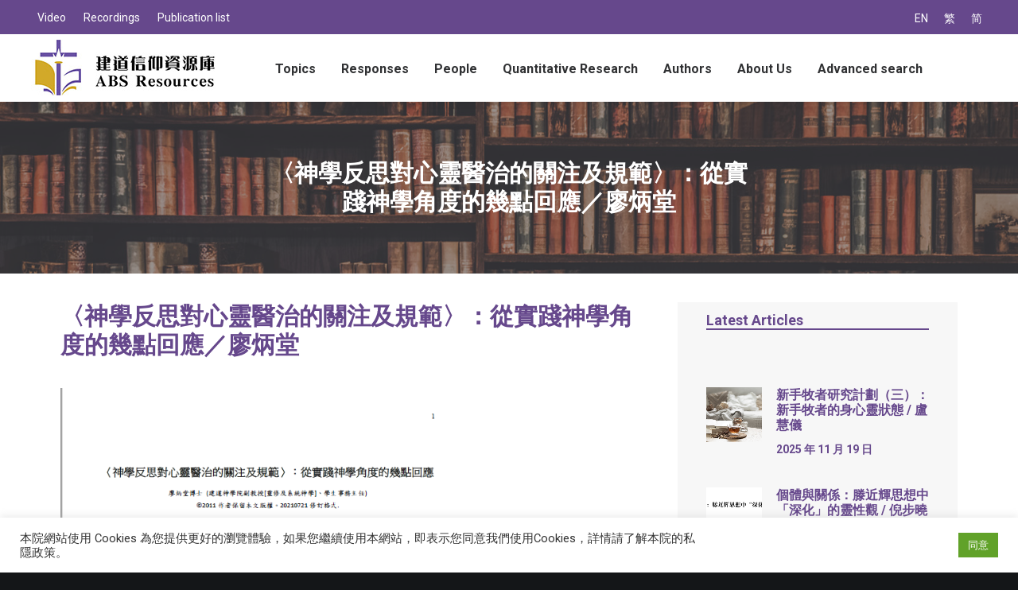

--- FILE ---
content_type: text/html; charset=UTF-8
request_url: https://resources.abs.edu/%E3%80%88%E7%A5%9E%E5%AD%B8%E5%8F%8D%E6%80%9D%E5%B0%8D%E5%BF%83%E9%9D%88%E9%86%AB%E6%B2%BB%E7%9A%84%E9%97%9C%E6%B3%A8%E5%8F%8A%E8%A6%8F%E7%AF%84%E3%80%89%EF%BC%9A%E5%BE%9E%E5%AF%A6%E8%B8%90%E7%A5%9E/?lang=en
body_size: 96017
content:
<!DOCTYPE html>
<html class="no-touch" lang="en-US" xmlns="http://www.w3.org/1999/xhtml">
<head>
<meta http-equiv="Content-Type" content="text/html; charset=UTF-8">
<meta name="viewport" content="width=device-width, initial-scale=1">
<link rel="profile" href="http://gmpg.org/xfn/11">
<link rel="pingback" href="https://resources.abs.edu/xmlrpc.php">
<title>〈神學反思對心靈醫治的關注及規範〉：從實踐神學角度的幾點回應／廖炳堂 &#8211; 建道神學院Alliance Bible Seminary</title>
<meta name='robots' content='max-image-preview:large' />
	<style>img:is([sizes="auto" i], [sizes^="auto," i]) { contain-intrinsic-size: 3000px 1500px }</style>
	<link rel="alternate" hreflang="en" href="https://resources.abs.edu/%e3%80%88%e7%a5%9e%e5%ad%b8%e5%8f%8d%e6%80%9d%e5%b0%8d%e5%bf%83%e9%9d%88%e9%86%ab%e6%b2%bb%e7%9a%84%e9%97%9c%e6%b3%a8%e5%8f%8a%e8%a6%8f%e7%af%84%e3%80%89%ef%bc%9a%e5%be%9e%e5%af%a6%e8%b8%90%e7%a5%9e/?lang=en" />
<link rel="alternate" hreflang="zh-hant" href="https://resources.abs.edu/%e3%80%88%e7%a5%9e%e5%ad%b8%e5%8f%8d%e6%80%9d%e5%b0%8d%e5%bf%83%e9%9d%88%e9%86%ab%e6%b2%bb%e7%9a%84%e9%97%9c%e6%b3%a8%e5%8f%8a%e8%a6%8f%e7%af%84%e3%80%89%ef%bc%9a%e5%be%9e%e5%af%a6%e8%b8%90%e7%a5%9e/" />
<link rel="alternate" hreflang="zh-hans" href="https://resources.abs.edu/%e3%80%88%e7%a5%9e%e5%ad%b8%e5%8f%8d%e6%80%9d%e5%b0%8d%e5%bf%83%e9%9d%88%e9%86%ab%e6%b2%bb%e7%9a%84%e9%97%9c%e6%b3%a8%e5%8f%8a%e8%a6%8f%e7%af%84%e3%80%89%ef%bc%9a%e5%be%9e%e5%af%a6%e8%b8%90%e7%a5%9e/?lang=zh-hans" />
<link rel='dns-prefetch' href='//fonts.googleapis.com' />
<link rel="alternate" type="application/rss+xml" title="建道神學院Alliance Bible Seminary &raquo; Feed" href="https://resources.abs.edu/feed/?lang=en" />
<link rel="alternate" type="application/rss+xml" title="建道神學院Alliance Bible Seminary &raquo; Comments Feed" href="https://resources.abs.edu/comments/feed/?lang=en" />
<link rel="alternate" type="application/rss+xml" title="建道神學院Alliance Bible Seminary &raquo; 〈神學反思對心靈醫治的關注及規範〉：從實踐神學角度的幾點回應／廖炳堂 Comments Feed" href="https://resources.abs.edu/%e3%80%88%e7%a5%9e%e5%ad%b8%e5%8f%8d%e6%80%9d%e5%b0%8d%e5%bf%83%e9%9d%88%e9%86%ab%e6%b2%bb%e7%9a%84%e9%97%9c%e6%b3%a8%e5%8f%8a%e8%a6%8f%e7%af%84%e3%80%89%ef%bc%9a%e5%be%9e%e5%af%a6%e8%b8%90%e7%a5%9e/feed/?lang=en" />
<style id='classic-theme-styles-inline-css' type='text/css'>
/*! This file is auto-generated */
.wp-block-button__link{color:#fff;background-color:#32373c;border-radius:9999px;box-shadow:none;text-decoration:none;padding:calc(.667em + 2px) calc(1.333em + 2px);font-size:1.125em}.wp-block-file__button{background:#32373c;color:#fff;text-decoration:none}
</style>
<link rel='stylesheet' id='mpp_gutenberg-css' href='https://resources.abs.edu/wp-content/plugins/metronet-profile-picture/dist/blocks.style.build.css?ver=2.4.0' type='text/css' media='all' />
<style id='global-styles-inline-css' type='text/css'>
:root{--wp--preset--aspect-ratio--square: 1;--wp--preset--aspect-ratio--4-3: 4/3;--wp--preset--aspect-ratio--3-4: 3/4;--wp--preset--aspect-ratio--3-2: 3/2;--wp--preset--aspect-ratio--2-3: 2/3;--wp--preset--aspect-ratio--16-9: 16/9;--wp--preset--aspect-ratio--9-16: 9/16;--wp--preset--color--black: #000000;--wp--preset--color--cyan-bluish-gray: #abb8c3;--wp--preset--color--white: #ffffff;--wp--preset--color--pale-pink: #f78da7;--wp--preset--color--vivid-red: #cf2e2e;--wp--preset--color--luminous-vivid-orange: #ff6900;--wp--preset--color--luminous-vivid-amber: #fcb900;--wp--preset--color--light-green-cyan: #7bdcb5;--wp--preset--color--vivid-green-cyan: #00d084;--wp--preset--color--pale-cyan-blue: #8ed1fc;--wp--preset--color--vivid-cyan-blue: #0693e3;--wp--preset--color--vivid-purple: #9b51e0;--wp--preset--gradient--vivid-cyan-blue-to-vivid-purple: linear-gradient(135deg,rgba(6,147,227,1) 0%,rgb(155,81,224) 100%);--wp--preset--gradient--light-green-cyan-to-vivid-green-cyan: linear-gradient(135deg,rgb(122,220,180) 0%,rgb(0,208,130) 100%);--wp--preset--gradient--luminous-vivid-amber-to-luminous-vivid-orange: linear-gradient(135deg,rgba(252,185,0,1) 0%,rgba(255,105,0,1) 100%);--wp--preset--gradient--luminous-vivid-orange-to-vivid-red: linear-gradient(135deg,rgba(255,105,0,1) 0%,rgb(207,46,46) 100%);--wp--preset--gradient--very-light-gray-to-cyan-bluish-gray: linear-gradient(135deg,rgb(238,238,238) 0%,rgb(169,184,195) 100%);--wp--preset--gradient--cool-to-warm-spectrum: linear-gradient(135deg,rgb(74,234,220) 0%,rgb(151,120,209) 20%,rgb(207,42,186) 40%,rgb(238,44,130) 60%,rgb(251,105,98) 80%,rgb(254,248,76) 100%);--wp--preset--gradient--blush-light-purple: linear-gradient(135deg,rgb(255,206,236) 0%,rgb(152,150,240) 100%);--wp--preset--gradient--blush-bordeaux: linear-gradient(135deg,rgb(254,205,165) 0%,rgb(254,45,45) 50%,rgb(107,0,62) 100%);--wp--preset--gradient--luminous-dusk: linear-gradient(135deg,rgb(255,203,112) 0%,rgb(199,81,192) 50%,rgb(65,88,208) 100%);--wp--preset--gradient--pale-ocean: linear-gradient(135deg,rgb(255,245,203) 0%,rgb(182,227,212) 50%,rgb(51,167,181) 100%);--wp--preset--gradient--electric-grass: linear-gradient(135deg,rgb(202,248,128) 0%,rgb(113,206,126) 100%);--wp--preset--gradient--midnight: linear-gradient(135deg,rgb(2,3,129) 0%,rgb(40,116,252) 100%);--wp--preset--font-size--small: 13px;--wp--preset--font-size--medium: 20px;--wp--preset--font-size--large: 36px;--wp--preset--font-size--x-large: 42px;--wp--preset--spacing--20: 0.44rem;--wp--preset--spacing--30: 0.67rem;--wp--preset--spacing--40: 1rem;--wp--preset--spacing--50: 1.5rem;--wp--preset--spacing--60: 2.25rem;--wp--preset--spacing--70: 3.38rem;--wp--preset--spacing--80: 5.06rem;--wp--preset--shadow--natural: 6px 6px 9px rgba(0, 0, 0, 0.2);--wp--preset--shadow--deep: 12px 12px 50px rgba(0, 0, 0, 0.4);--wp--preset--shadow--sharp: 6px 6px 0px rgba(0, 0, 0, 0.2);--wp--preset--shadow--outlined: 6px 6px 0px -3px rgba(255, 255, 255, 1), 6px 6px rgba(0, 0, 0, 1);--wp--preset--shadow--crisp: 6px 6px 0px rgba(0, 0, 0, 1);}:where(.is-layout-flex){gap: 0.5em;}:where(.is-layout-grid){gap: 0.5em;}body .is-layout-flex{display: flex;}.is-layout-flex{flex-wrap: wrap;align-items: center;}.is-layout-flex > :is(*, div){margin: 0;}body .is-layout-grid{display: grid;}.is-layout-grid > :is(*, div){margin: 0;}:where(.wp-block-columns.is-layout-flex){gap: 2em;}:where(.wp-block-columns.is-layout-grid){gap: 2em;}:where(.wp-block-post-template.is-layout-flex){gap: 1.25em;}:where(.wp-block-post-template.is-layout-grid){gap: 1.25em;}.has-black-color{color: var(--wp--preset--color--black) !important;}.has-cyan-bluish-gray-color{color: var(--wp--preset--color--cyan-bluish-gray) !important;}.has-white-color{color: var(--wp--preset--color--white) !important;}.has-pale-pink-color{color: var(--wp--preset--color--pale-pink) !important;}.has-vivid-red-color{color: var(--wp--preset--color--vivid-red) !important;}.has-luminous-vivid-orange-color{color: var(--wp--preset--color--luminous-vivid-orange) !important;}.has-luminous-vivid-amber-color{color: var(--wp--preset--color--luminous-vivid-amber) !important;}.has-light-green-cyan-color{color: var(--wp--preset--color--light-green-cyan) !important;}.has-vivid-green-cyan-color{color: var(--wp--preset--color--vivid-green-cyan) !important;}.has-pale-cyan-blue-color{color: var(--wp--preset--color--pale-cyan-blue) !important;}.has-vivid-cyan-blue-color{color: var(--wp--preset--color--vivid-cyan-blue) !important;}.has-vivid-purple-color{color: var(--wp--preset--color--vivid-purple) !important;}.has-black-background-color{background-color: var(--wp--preset--color--black) !important;}.has-cyan-bluish-gray-background-color{background-color: var(--wp--preset--color--cyan-bluish-gray) !important;}.has-white-background-color{background-color: var(--wp--preset--color--white) !important;}.has-pale-pink-background-color{background-color: var(--wp--preset--color--pale-pink) !important;}.has-vivid-red-background-color{background-color: var(--wp--preset--color--vivid-red) !important;}.has-luminous-vivid-orange-background-color{background-color: var(--wp--preset--color--luminous-vivid-orange) !important;}.has-luminous-vivid-amber-background-color{background-color: var(--wp--preset--color--luminous-vivid-amber) !important;}.has-light-green-cyan-background-color{background-color: var(--wp--preset--color--light-green-cyan) !important;}.has-vivid-green-cyan-background-color{background-color: var(--wp--preset--color--vivid-green-cyan) !important;}.has-pale-cyan-blue-background-color{background-color: var(--wp--preset--color--pale-cyan-blue) !important;}.has-vivid-cyan-blue-background-color{background-color: var(--wp--preset--color--vivid-cyan-blue) !important;}.has-vivid-purple-background-color{background-color: var(--wp--preset--color--vivid-purple) !important;}.has-black-border-color{border-color: var(--wp--preset--color--black) !important;}.has-cyan-bluish-gray-border-color{border-color: var(--wp--preset--color--cyan-bluish-gray) !important;}.has-white-border-color{border-color: var(--wp--preset--color--white) !important;}.has-pale-pink-border-color{border-color: var(--wp--preset--color--pale-pink) !important;}.has-vivid-red-border-color{border-color: var(--wp--preset--color--vivid-red) !important;}.has-luminous-vivid-orange-border-color{border-color: var(--wp--preset--color--luminous-vivid-orange) !important;}.has-luminous-vivid-amber-border-color{border-color: var(--wp--preset--color--luminous-vivid-amber) !important;}.has-light-green-cyan-border-color{border-color: var(--wp--preset--color--light-green-cyan) !important;}.has-vivid-green-cyan-border-color{border-color: var(--wp--preset--color--vivid-green-cyan) !important;}.has-pale-cyan-blue-border-color{border-color: var(--wp--preset--color--pale-cyan-blue) !important;}.has-vivid-cyan-blue-border-color{border-color: var(--wp--preset--color--vivid-cyan-blue) !important;}.has-vivid-purple-border-color{border-color: var(--wp--preset--color--vivid-purple) !important;}.has-vivid-cyan-blue-to-vivid-purple-gradient-background{background: var(--wp--preset--gradient--vivid-cyan-blue-to-vivid-purple) !important;}.has-light-green-cyan-to-vivid-green-cyan-gradient-background{background: var(--wp--preset--gradient--light-green-cyan-to-vivid-green-cyan) !important;}.has-luminous-vivid-amber-to-luminous-vivid-orange-gradient-background{background: var(--wp--preset--gradient--luminous-vivid-amber-to-luminous-vivid-orange) !important;}.has-luminous-vivid-orange-to-vivid-red-gradient-background{background: var(--wp--preset--gradient--luminous-vivid-orange-to-vivid-red) !important;}.has-very-light-gray-to-cyan-bluish-gray-gradient-background{background: var(--wp--preset--gradient--very-light-gray-to-cyan-bluish-gray) !important;}.has-cool-to-warm-spectrum-gradient-background{background: var(--wp--preset--gradient--cool-to-warm-spectrum) !important;}.has-blush-light-purple-gradient-background{background: var(--wp--preset--gradient--blush-light-purple) !important;}.has-blush-bordeaux-gradient-background{background: var(--wp--preset--gradient--blush-bordeaux) !important;}.has-luminous-dusk-gradient-background{background: var(--wp--preset--gradient--luminous-dusk) !important;}.has-pale-ocean-gradient-background{background: var(--wp--preset--gradient--pale-ocean) !important;}.has-electric-grass-gradient-background{background: var(--wp--preset--gradient--electric-grass) !important;}.has-midnight-gradient-background{background: var(--wp--preset--gradient--midnight) !important;}.has-small-font-size{font-size: var(--wp--preset--font-size--small) !important;}.has-medium-font-size{font-size: var(--wp--preset--font-size--medium) !important;}.has-large-font-size{font-size: var(--wp--preset--font-size--large) !important;}.has-x-large-font-size{font-size: var(--wp--preset--font-size--x-large) !important;}
:where(.wp-block-post-template.is-layout-flex){gap: 1.25em;}:where(.wp-block-post-template.is-layout-grid){gap: 1.25em;}
:where(.wp-block-columns.is-layout-flex){gap: 2em;}:where(.wp-block-columns.is-layout-grid){gap: 2em;}
:root :where(.wp-block-pullquote){font-size: 1.5em;line-height: 1.6;}
</style>
<link rel='stylesheet' id='contact-form-7-css' href='https://resources.abs.edu/wp-content/plugins/contact-form-7/includes/css/styles.css?ver=5.3.1' type='text/css' media='all' />
<link rel='stylesheet' id='cookie-law-info-css' href='https://resources.abs.edu/wp-content/plugins/cookie-law-info/public/css/cookie-law-info-public.css?ver=2.0.9' type='text/css' media='all' />
<link rel='stylesheet' id='cookie-law-info-gdpr-css' href='https://resources.abs.edu/wp-content/plugins/cookie-law-info/public/css/cookie-law-info-gdpr.css?ver=2.0.9' type='text/css' media='all' />
<link rel='stylesheet' id='searchandfilter-css' href='http://resources.abs.edu/wp-content/plugins/search-filter/style.css?ver=1' type='text/css' media='all' />
<link rel='stylesheet' id='uncodefont-google-css' href='//fonts.googleapis.com/css?family=Poppins%3A300%2Cregular%2C500%2C600%2C700%7CDroid+Serif%3Aregular%2Citalic%2C700%2C700italic%7CDosis%3A200%2C300%2Cregular%2C500%2C600%2C700%2C800%7CPlayfair+Display%3Aregular%2Citalic%2C700%2C700italic%2C900%2C900italic%7COswald%3A300%2Cregular%2C700%7CRoboto%3A100%2C100italic%2C300%2C300italic%2Cregular%2Citalic%2C500%2C500italic%2C700%2C700italic%2C900%2C900italic%7CNunito%3A200%2C200italic%2C300%2C300italic%2Cregular%2Citalic%2C600%2C600italic%2C700%2C700italic%2C900%2C900italic&#038;subset=devanagari%2Clatin-ext%2Clatin%2Ccyrillic%2Cvietnamese%2Cgreek%2Ccyrillic-ext%2Cgreek-ext&#038;ver=2.2.8' type='text/css' media='all' />
<link rel='stylesheet' id='wpml-legacy-horizontal-list-0-css' href='//resources.abs.edu/wp-content/plugins/sitepress-multilingual-cms/templates/language-switchers/legacy-list-horizontal/style.css?ver=1' type='text/css' media='all' />
<link rel='stylesheet' id='wpml-menu-item-0-css' href='//resources.abs.edu/wp-content/plugins/sitepress-multilingual-cms/templates/language-switchers/menu-item/style.css?ver=1' type='text/css' media='all' />
<link rel='stylesheet' id='uncode-style-css' href='https://resources.abs.edu/wp-content/themes/uncode/library/css/style.css' type='text/css' media='all' />
<style id='uncode-style-inline-css' type='text/css'>

@media (min-width: 960px) { .limit-width { max-width: 1200px; margin: auto;}}
</style>
<link rel='stylesheet' id='uncode-custom-style-css' href='https://resources.abs.edu/wp-content/themes/uncode/library/css/style-custom.css' type='text/css' media='all' />
<style id='uncode-custom-style-inline-css' type='text/css'>
body:not(.menu-force-opacity) .style-light-override:not(.is_stuck):not(.is_mobile_open).menu-transparent .menu-horizontal-inner > .nav > .menu-smart > li.active > a, body:not(.menu-force-opacity) .style-light-override:not(.is_stuck):not(.is_mobile_open).menu-transparent .menu-horizontal-inner > .nav > .menu-smart > li a.active, body:not(.menu-force-opacity) .style-light-override:not(.is_stuck):not(.is_mobile_open).menu-transparent .menu-horizontal-inner > .nav > .menu-smart > li.current-menu-parent > a, body:not(.menu-force-opacity) .style-light-override:not(.is_stuck):not(.is_mobile_open).menu-transparent .menu-horizontal-inner > .nav > .menu-smart > li.current-menu-ancestor > a, body:not(.menu-force-opacity) .style-light-override:not(.is_stuck):not(.is_mobile_open).menu-transparent .menu-horizontal-inner > .nav > .menu-smart > li.current-menu-item:not(.menu-item-type-custom) > a {color:#66488C !important;}.menu-light .menu-smart > li.active > a, .menu-light .menu-smart > li a.active, .menu-light .menu-smart > li.current-menu-ancestor > a, .menu-light .menu-smart > li.current-menu-item:not(.menu-item-type-custom) > a {color:#66488C !important;}.menu-wrapper{ background:#FFF;}.col-lg-0{padding:2px 36px 2px 36px !important;}.top-menu div div div.col-lg-0 {position:absolute; right:0px;}#menu-sec-menu, #menu-sec-menu2, #menu-sec-menu2-en, #menu-sec-menu2-chinese-simplified{text-align:left; }.menu-mini.menu-smart a {font-size:14px;}.lang_menu{text-align:right; font-size:14px !important;}.style-color-rgdb-bg {background-color:#66488C;}#main-logo a > * {margin:5px;width:auto;}@media screen and (max-width:959px) {.menu-smart-social {display:none;}}.header-content-inner .post-info .category-info {display:none !important;}.row-breadcrumb.text-right .breadcrumb {display:none;}.row-breadcrumb.row-breadcrumb-light .breadcrumb-title {color:#6850a0;font-size:24px;}.double-gutter:not(.owl-carousel-container):not(.justified-wrapper) .tmb > .t-inside {margin-top:36px !important;}.comment-reply-title, .must-log-in{display:none;}.header_underline h2{color:#66488c; border-bottom:solid#66488c 2px; display:block !important;}.isotope-wrapper.double-gutter {margin-top:0px !important;}.single-block-padding {padding:12px 36px 36px 36px !important;}.nav-tabs > li > a span {font-size:18px;white-space:pre;}.tmb .t-entry p.t-entry-meta span {font-size:14px;}.top-menu.top-menu-padding .menu-bloginfo{padding:0 !important;}.wpml-ls-legacy-list-horizontal { padding:7px 0 !important;}.menu-wrapper .row-menu .row-menu-inner .col-lg-0{z-index:10;}.wpml-ls-legacy-list-horizontal a{font-size:14px;}.style-dark .wpml-ls-legacy-list-horizontal a:hover,.style-dark .wpml-ls-legacy-list-horizontal a:focus{color:#b3a4c6 !important}#menu-abs_meun_2 .wpml-ls-item{display:none}@media (max-width:959px){#menu-abs_meun_2 .wpml-ls-item{display:block}}#remarkdiv {color:#FFF;font-size:18px;font-weight:600;font-family:-apple-system,BlinkMacSystemFont,"Segoe UI",Roboto,Oxygen-Sans,Ubuntu,Cantarell,"Helvetica Neue",sans-serif;line-height:2.46153846;height:auto;padding:0px ;position:fixed;bottom:0;left:0;width:100%;z-index:3001;background:#D2A929;text-align:center;}
</style>
<link rel='stylesheet' id='child-style-css' href='https://resources.abs.edu/wp-content/themes/uncode-child/style.css' type='text/css' media='all' />
<link rel='stylesheet' id='uncode-icons-css' href='https://resources.abs.edu/wp-content/themes/uncode/library/css/uncode-icons.css' type='text/css' media='all' />
<script type="text/javascript" src="https://resources.abs.edu/wp-includes/js/jquery/jquery.min.js?ver=3.7.1" id="jquery-core-js"></script>
<script type="text/javascript" src="https://resources.abs.edu/wp-includes/js/jquery/jquery-migrate.min.js?ver=3.4.1" id="jquery-migrate-js"></script>
<script type="text/javascript" id="cookie-law-info-js-extra">
/* <![CDATA[ */
var Cli_Data = {"nn_cookie_ids":[],"cookielist":[],"non_necessary_cookies":[],"ccpaEnabled":"","ccpaRegionBased":"","ccpaBarEnabled":"","strictlyEnabled":["necessary","obligatoire"],"ccpaType":"gdpr","js_blocking":"1","custom_integration":"","triggerDomRefresh":"","secure_cookies":""};
var cli_cookiebar_settings = {"animate_speed_hide":"500","animate_speed_show":"500","background":"#FFF","border":"#b1a6a6c2","border_on":"","button_1_button_colour":"#61a229","button_1_button_hover":"#4e8221","button_1_link_colour":"#fff","button_1_as_button":"1","button_1_new_win":"","button_2_button_colour":"#333","button_2_button_hover":"#292929","button_2_link_colour":"#444","button_2_as_button":"","button_2_hidebar":"","button_3_button_colour":"#3566bb","button_3_button_hover":"#2a5296","button_3_link_colour":"#fff","button_3_as_button":"1","button_3_new_win":"","button_4_button_colour":"#000","button_4_button_hover":"#000000","button_4_link_colour":"#333333","button_4_as_button":"","button_7_button_colour":"#61a229","button_7_button_hover":"#4e8221","button_7_link_colour":"#fff","button_7_as_button":"1","button_7_new_win":"","font_family":"inherit","header_fix":"","notify_animate_hide":"1","notify_animate_show":"","notify_div_id":"#cookie-law-info-bar","notify_position_horizontal":"right","notify_position_vertical":"bottom","scroll_close":"","scroll_close_reload":"","accept_close_reload":"","reject_close_reload":"","showagain_tab":"","showagain_background":"#fff","showagain_border":"#000","showagain_div_id":"#cookie-law-info-again","showagain_x_position":"100px","text":"#333333","show_once_yn":"","show_once":"10000","logging_on":"","as_popup":"","popup_overlay":"1","bar_heading_text":"","cookie_bar_as":"banner","popup_showagain_position":"bottom-right","widget_position":"left"};
var log_object = {"ajax_url":"https:\/\/resources.abs.edu\/wp-admin\/admin-ajax.php"};
/* ]]> */
</script>
<script type="text/javascript" src="https://resources.abs.edu/wp-content/plugins/cookie-law-info/public/js/cookie-law-info-public.js?ver=2.0.9" id="cookie-law-info-js"></script>
<script type="text/javascript" id="uncode-init-js-extra">
/* <![CDATA[ */
var SiteParameters = {"days":"days","hours":"hours","minutes":"minutes","seconds":"seconds","constant_scroll":"on","scroll_speed":"2","parallax_factor":"0.25","loading":"Loading\u2026","slide_name":"slide","slide_footer":"footer","ajax_url":"https:\/\/resources.abs.edu\/wp-admin\/admin-ajax.php","nonce_adaptive_images":"0abcfdd42b","enable_debug":"","block_mobile_videos":"","is_frontend_editor":"","mobile_parallax_allowed":"","wireframes_plugin_active":"1"};
/* ]]> */
</script>
<script type="text/javascript" src="https://resources.abs.edu/wp-content/themes/uncode/library/js/min/init.min.js" id="uncode-init-js"></script>
<link rel="https://api.w.org/" href="https://resources.abs.edu/wp-json/" /><link rel="alternate" title="JSON" type="application/json" href="https://resources.abs.edu/wp-json/wp/v2/posts/79069" /><link rel="EditURI" type="application/rsd+xml" title="RSD" href="https://resources.abs.edu/xmlrpc.php?rsd" />
<meta name="generator" content="WordPress 6.8.2" />
<link rel="canonical" href="https://resources.abs.edu/%e3%80%88%e7%a5%9e%e5%ad%b8%e5%8f%8d%e6%80%9d%e5%b0%8d%e5%bf%83%e9%9d%88%e9%86%ab%e6%b2%bb%e7%9a%84%e9%97%9c%e6%b3%a8%e5%8f%8a%e8%a6%8f%e7%af%84%e3%80%89%ef%bc%9a%e5%be%9e%e5%af%a6%e8%b8%90%e7%a5%9e/" />
<link rel='shortlink' href='https://resources.abs.edu/?p=79069&#038;lang=en' />
<link rel="alternate" title="oEmbed (JSON)" type="application/json+oembed" href="https://resources.abs.edu/wp-json/oembed/1.0/embed?url=https%3A%2F%2Fresources.abs.edu%2F%25e3%2580%2588%25e7%25a5%259e%25e5%25ad%25b8%25e5%258f%258d%25e6%2580%259d%25e5%25b0%258d%25e5%25bf%2583%25e9%259d%2588%25e9%2586%25ab%25e6%25b2%25bb%25e7%259a%2584%25e9%2597%259c%25e6%25b3%25a8%25e5%258f%258a%25e8%25a6%258f%25e7%25af%2584%25e3%2580%2589%25ef%25bc%259a%25e5%25be%259e%25e5%25af%25a6%25e8%25b8%2590%25e7%25a5%259e%2F%3Flang%3Den" />
<link rel="alternate" title="oEmbed (XML)" type="text/xml+oembed" href="https://resources.abs.edu/wp-json/oembed/1.0/embed?url=https%3A%2F%2Fresources.abs.edu%2F%25e3%2580%2588%25e7%25a5%259e%25e5%25ad%25b8%25e5%258f%258d%25e6%2580%259d%25e5%25b0%258d%25e5%25bf%2583%25e9%259d%2588%25e9%2586%25ab%25e6%25b2%25bb%25e7%259a%2584%25e9%2597%259c%25e6%25b3%25a8%25e5%258f%258a%25e8%25a6%258f%25e7%25af%2584%25e3%2580%2589%25ef%25bc%259a%25e5%25be%259e%25e5%25af%25a6%25e8%25b8%2590%25e7%25a5%259e%2F%3Flang%3Den&#038;format=xml" />
<meta name="generator" content="WPML ver:4.2.9 stt:59,61,1;" />
<style type="text/css">.recentcomments a{display:inline !important;padding:0 !important;margin:0 !important;}</style><link rel="icon" href="https://resources.abs.edu/wp-content/uploads/2020/02/favicon-32x32.png" sizes="32x32" />
<link rel="icon" href="https://resources.abs.edu/wp-content/uploads/2020/02/favicon-32x32.png" sizes="192x192" />
<link rel="apple-touch-icon" href="https://resources.abs.edu/wp-content/uploads/2020/02/favicon-32x32.png" />
<meta name="msapplication-TileImage" content="https://resources.abs.edu/wp-content/uploads/2020/02/favicon-32x32.png" />
		<style type="text/css" id="wp-custom-css">
			pre {
word-wrap: normal !important;
word-break: normal !important;
}
.uncode_text_column{text-align:justify !important}

#remarkdiv{display:none}		</style>
		<style data-type="vc_shortcodes-custom-css-cb-footer">.vc_custom_1597778744859{padding-right: 40px !important;padding-left: 40px !important;}</style><noscript><style> .wpb_animate_when_almost_visible { opacity: 1; }</style></noscript></head>
<body class="wp-singular post-template-default single single-post postid-79069 single-format-standard wp-theme-uncode wp-child-theme-uncode-child  style-color-wayh-bg group-blog hormenu-position-left hmenu hmenu-position-center header-full-width main-center-align menu-mobile-animated menu-mobile-transparent menu-mobile-centered mobile-parallax-not-allowed ilb-no-bounce wpb-js-composer js-comp-ver-6.1.0 vc_responsive" data-border="0">



<div id="remarkdiv">資源庫試用中，稍後正式啟動</div>

		<div class="body-borders" data-border="0"><div class="top-border body-border-shadow"></div><div class="right-border body-border-shadow"></div><div class="bottom-border body-border-shadow"></div><div class="left-border body-border-shadow"></div><div class="top-border style-light-bg"></div><div class="right-border style-light-bg"></div><div class="bottom-border style-light-bg"></div><div class="left-border style-light-bg"></div></div>	<div class="box-wrapper">
		<div class="box-container">
		<script type="text/javascript">UNCODE.initBox();</script>
		<div class="menu-wrapper menu-no-arrows">
													<div class="top-menu mobile-hidden tablet-hidden navbar menu-secondary menu-dark submenu-dark style-color-rgdb-bg top-menu-padding">
																		<div class="row-menu">
																			<div class="row-menu-inner">
																				<div class="col-lg-0 middle">
																					<div class="menu-bloginfo">
																						<div class="menu-bloginfo-inner style-dark">
																							<div class="lang_menu">
<div class="wpml-ls-statics-shortcode_actions wpml-ls wpml-ls-legacy-list-horizontal">
	<ul><li class="wpml-ls-slot-shortcode_actions wpml-ls-item wpml-ls-item-en wpml-ls-current-language wpml-ls-first-item wpml-ls-item-legacy-list-horizontal">
				<a href="https://resources.abs.edu/%e3%80%88%e7%a5%9e%e5%ad%b8%e5%8f%8d%e6%80%9d%e5%b0%8d%e5%bf%83%e9%9d%88%e9%86%ab%e6%b2%bb%e7%9a%84%e9%97%9c%e6%b3%a8%e5%8f%8a%e8%a6%8f%e7%af%84%e3%80%89%ef%bc%9a%e5%be%9e%e5%af%a6%e8%b8%90%e7%a5%9e/?lang=en" class="wpml-ls-link"><span class="wpml-ls-native">EN</span></a>
			</li><li class="wpml-ls-slot-shortcode_actions wpml-ls-item wpml-ls-item-zh-hant wpml-ls-item-legacy-list-horizontal">
				<a href="https://resources.abs.edu/%e3%80%88%e7%a5%9e%e5%ad%b8%e5%8f%8d%e6%80%9d%e5%b0%8d%e5%bf%83%e9%9d%88%e9%86%ab%e6%b2%bb%e7%9a%84%e9%97%9c%e6%b3%a8%e5%8f%8a%e8%a6%8f%e7%af%84%e3%80%89%ef%bc%9a%e5%be%9e%e5%af%a6%e8%b8%90%e7%a5%9e/" class="wpml-ls-link"><span class="wpml-ls-native">繁</span></a>
			</li><li class="wpml-ls-slot-shortcode_actions wpml-ls-item wpml-ls-item-zh-hans wpml-ls-last-item wpml-ls-item-legacy-list-horizontal">
				<a href="https://resources.abs.edu/%e3%80%88%e7%a5%9e%e5%ad%b8%e5%8f%8d%e6%80%9d%e5%b0%8d%e5%bf%83%e9%9d%88%e9%86%ab%e6%b2%bb%e7%9a%84%e9%97%9c%e6%b3%a8%e5%8f%8a%e8%a6%8f%e7%af%84%e3%80%89%ef%bc%9a%e5%be%9e%e5%af%a6%e8%b8%90%e7%a5%9e/?lang=zh-hans" class="wpml-ls-link"><span class="wpml-ls-native">简</span></a>
			</li></ul>
</div></div>
																						</div>
																					</div>
																				</div>
																				<div class="col-lg-12 menu-horizontal">
																					<div class="navbar-topmenu navbar-nav-last"><ul id="menu-sec-menu2-en" class="menu-smart menu-mini sm"><li id="menu-item-72254" class="menu-item menu-item-type-taxonomy menu-item-object-category menu-item-72254 menu-item-link"><a title="Video" href="https://resources.abs.edu/category/video-en/?lang=en">Video<i class="fa fa-angle-right fa-dropdown"></i></a></li>
<li id="menu-item-72255" class="menu-item menu-item-type-taxonomy menu-item-object-category menu-item-72255 menu-item-link"><a title="Recordings" href="https://resources.abs.edu/category/recordings/?lang=en">Recordings<i class="fa fa-angle-right fa-dropdown"></i></a></li>
<li id="menu-item-72256" class="menu-item menu-item-type-taxonomy menu-item-object-category menu-item-has-children menu-item-72256 dropdown menu-item-link"><a title="Publication list" href="https://resources.abs.edu/category/publication-list/?lang=en" data-toggle="dropdown" class="dropdown-toggle" data-type="title">Publication list<i class="fa fa-angle-down fa-dropdown"></i></a>
<ul role="menu" class="drop-menu">
	<li id="menu-item-72257" class="menu-item menu-item-type-taxonomy menu-item-object-category menu-item-72257"><a title="ABS Bulletin list" href="https://resources.abs.edu/category/publication-list/abs-bulletin-list/?lang=en">ABS Bulletin list<i class="fa fa-angle-right fa-dropdown"></i></a></li>
	<li id="menu-item-72258" class="menu-item menu-item-type-taxonomy menu-item-object-category menu-item-72258"><a title="CCCRC Newsletter list" href="https://resources.abs.edu/category/publication-list/cccrc-newsletter-list/?lang=en">CCCRC Newsletter list<i class="fa fa-angle-right fa-dropdown"></i></a></li>
	<li id="menu-item-72259" class="menu-item menu-item-type-taxonomy menu-item-object-category menu-item-72259"><a title="Jian Dao list" href="https://resources.abs.edu/category/publication-list/jian-dao-list/?lang=en">Jian Dao list<i class="fa fa-angle-right fa-dropdown"></i></a></li>
	<li id="menu-item-72260" class="menu-item menu-item-type-taxonomy menu-item-object-category menu-item-72260"><a title="Pastoral Journal list" href="https://resources.abs.edu/category/publication-list/pastoral-journal-list/?lang=en">Pastoral Journal list<i class="fa fa-angle-right fa-dropdown"></i></a></li>
	<li id="menu-item-72568" class="menu-item menu-item-type-taxonomy menu-item-object-category menu-item-72568"><a title="book listing" href="https://resources.abs.edu/category/book-listing/?lang=en">book listing<i class="fa fa-angle-right fa-dropdown"></i></a></li>
</ul>
</li>
</ul></div>
																				</div>
																			</div>
																		</div>
																	</div>
													<header id="masthead" class="navbar menu-primary menu-light submenu-dark style-light-original menu-animated menu-with-logo">
														<div class="menu-container style-color-xsdn-bg menu-borders menu-shadows">
															<div class="row-menu">
																<div class="row-menu-inner">
																	<div id="logo-container-mobile" class="col-lg-0 logo-container middle">
																		<div id="main-logo" class="navbar-header style-light">
																			<a href="https://resources.abs.edu/?lang=en" class="navbar-brand" data-minheight="36"><div class="logo-image main-logo logo-skinnable" data-maxheight="70" style="height: 70px;"><img src="https://resources.abs.edu/wp-content/uploads/logo2_70h.jpg" alt="logo" width="239" height="70" class="img-responsive" /></div></a>
																		</div>
																		<div class="mmb-container"><div class="mobile-menu-button 1 mobile-menu-button-light lines-button x2"><span class="lines"></span></div></div>
																	</div>
																	<div class="col-lg-12 main-menu-container middle">
																		<div class="menu-horizontal menu-dd-shadow-darker-lg">
																			<div class="menu-horizontal-inner">
																				<div class="nav navbar-nav navbar-main navbar-nav-first"><ul id="menu-abs_menu_2-en" class="menu-primary-inner menu-smart sm"><li id="menu-item-67612" class="menu-item menu-item-type-taxonomy menu-item-object-category current-post-ancestor current-menu-parent current-post-parent menu-item-has-children menu-item-67612 dropdown menu-item-link"><a title="Topics" href="https://resources.abs.edu/category/topics/?lang=en" data-toggle="dropdown" class="dropdown-toggle" data-type="title">Topics<i class="fa fa-angle-down fa-dropdown"></i></a>
<ul role="menu" class="drop-menu">
	<li id="menu-item-67613" class="menu-item menu-item-type-taxonomy menu-item-object-category menu-item-has-children menu-item-67613 dropdown"><a title="Bible" href="https://resources.abs.edu/category/topics/bible/?lang=en" data-type="title">Bible<i class="fa fa-angle-down fa-dropdown"></i></a>
	<ul role="menu" class="drop-menu">
		<li id="menu-item-67614" class="menu-item menu-item-type-taxonomy menu-item-object-category menu-item-67614"><a title="New Testament" href="https://resources.abs.edu/category/topics/bible/new-testament/?lang=en">New Testament<i class="fa fa-angle-right fa-dropdown"></i></a></li>
		<li id="menu-item-67615" class="menu-item menu-item-type-taxonomy menu-item-object-category menu-item-67615"><a title="Hebrew Scripture" href="https://resources.abs.edu/category/topics/bible/hebrew-scripture/?lang=en">Hebrew Scripture<i class="fa fa-angle-right fa-dropdown"></i></a></li>
		<li id="menu-item-67616" class="menu-item menu-item-type-taxonomy menu-item-object-category menu-item-67616"><a title="Apocrypha" href="https://resources.abs.edu/category/topics/bible/apocrypha/?lang=en">Apocrypha<i class="fa fa-angle-right fa-dropdown"></i></a></li>
	</ul>
</li>
	<li id="menu-item-67617" class="menu-item menu-item-type-taxonomy menu-item-object-category current-post-ancestor current-menu-parent current-post-parent menu-item-has-children menu-item-67617 dropdown"><a title="Theology" href="https://resources.abs.edu/category/topics/theology/?lang=en" data-type="title">Theology<i class="fa fa-angle-down fa-dropdown"></i></a>
	<ul role="menu" class="drop-menu">
		<li id="menu-item-67618" class="menu-item menu-item-type-taxonomy menu-item-object-category menu-item-67618"><a title="God" href="https://resources.abs.edu/category/topics/theology/god-en/?lang=en">God<i class="fa fa-angle-right fa-dropdown"></i></a></li>
		<li id="menu-item-67619" class="menu-item menu-item-type-taxonomy menu-item-object-category menu-item-67619"><a title="Creation" href="https://resources.abs.edu/category/topics/theology/creation-en/?lang=en">Creation<i class="fa fa-angle-right fa-dropdown"></i></a></li>
		<li id="menu-item-67620" class="menu-item menu-item-type-taxonomy menu-item-object-category current-post-ancestor current-menu-parent current-post-parent menu-item-67620"><a title="Human and sin" href="https://resources.abs.edu/category/topics/theology/human-and-sin/?lang=en">Human and sin<i class="fa fa-angle-right fa-dropdown"></i></a></li>
		<li id="menu-item-67621" class="menu-item menu-item-type-taxonomy menu-item-object-category menu-item-67621"><a title="Christ" href="https://resources.abs.edu/category/topics/theology/christ-en/?lang=en">Christ<i class="fa fa-angle-right fa-dropdown"></i></a></li>
		<li id="menu-item-67622" class="menu-item menu-item-type-taxonomy menu-item-object-category current-post-ancestor current-menu-parent current-post-parent menu-item-67622"><a title="Spirit" href="https://resources.abs.edu/category/topics/theology/spirit/?lang=en">Spirit<i class="fa fa-angle-right fa-dropdown"></i></a></li>
		<li id="menu-item-67623" class="menu-item menu-item-type-taxonomy menu-item-object-category menu-item-67623"><a title="Trinity" href="https://resources.abs.edu/category/topics/theology/trinity-en/?lang=en">Trinity<i class="fa fa-angle-right fa-dropdown"></i></a></li>
		<li id="menu-item-67624" class="menu-item menu-item-type-taxonomy menu-item-object-category menu-item-67624"><a title="Church" href="https://resources.abs.edu/category/topics/theology/church-en/?lang=en">Church<i class="fa fa-angle-right fa-dropdown"></i></a></li>
		<li id="menu-item-67625" class="menu-item menu-item-type-taxonomy menu-item-object-category menu-item-67625"><a title="Worship" href="https://resources.abs.edu/category/topics/theology/worship-en/?lang=en">Worship<i class="fa fa-angle-right fa-dropdown"></i></a></li>
		<li id="menu-item-67626" class="menu-item menu-item-type-taxonomy menu-item-object-category menu-item-67626"><a title="Homiletics" href="https://resources.abs.edu/category/topics/theology/homiletics/?lang=en">Homiletics<i class="fa fa-angle-right fa-dropdown"></i></a></li>
		<li id="menu-item-67627" class="menu-item menu-item-type-taxonomy menu-item-object-category menu-item-67627"><a title="Spirituality" href="https://resources.abs.edu/category/topics/theology/spirituality-en/?lang=en">Spirituality<i class="fa fa-angle-right fa-dropdown"></i></a></li>
		<li id="menu-item-67628" class="menu-item menu-item-type-taxonomy menu-item-object-category menu-item-67628"><a title="Eschatology" href="https://resources.abs.edu/category/topics/theology/eschatology/?lang=en">Eschatology<i class="fa fa-angle-right fa-dropdown"></i></a></li>
		<li id="menu-item-67629" class="menu-item menu-item-type-taxonomy menu-item-object-category menu-item-67629"><a title="Methodologies" href="https://resources.abs.edu/category/topics/theology/methodologies/?lang=en">Methodologies<i class="fa fa-angle-right fa-dropdown"></i></a></li>
	</ul>
</li>
	<li id="menu-item-67655" class="menu-item menu-item-type-taxonomy menu-item-object-category menu-item-has-children menu-item-67655 dropdown"><a title="Christianity in Contexts" href="https://resources.abs.edu/category/topics/christianity-in-contexts/?lang=en" data-type="title">Christianity in Contexts<i class="fa fa-angle-down fa-dropdown"></i></a>
	<ul role="menu" class="drop-menu">
		<li id="menu-item-67656" class="menu-item menu-item-type-taxonomy menu-item-object-category menu-item-67656"><a title="Hong Kong" href="https://resources.abs.edu/category/topics/christianity-in-contexts/hong-kong/?lang=en">Hong Kong<i class="fa fa-angle-right fa-dropdown"></i></a></li>
		<li id="menu-item-67657" class="menu-item menu-item-type-taxonomy menu-item-object-category menu-item-67657"><a title="China" href="https://resources.abs.edu/category/topics/christianity-in-contexts/china/?lang=en">China<i class="fa fa-angle-right fa-dropdown"></i></a></li>
		<li id="menu-item-67658" class="menu-item menu-item-type-taxonomy menu-item-object-category menu-item-67658"><a title="Oversea Chinese" href="https://resources.abs.edu/category/topics/christianity-in-contexts/oversea-chinese/?lang=en">Oversea Chinese<i class="fa fa-angle-right fa-dropdown"></i></a></li>
		<li id="menu-item-67659" class="menu-item menu-item-type-taxonomy menu-item-object-category menu-item-67659"><a title="Early and Medieval Age" href="https://resources.abs.edu/category/topics/christianity-in-contexts/early-and-medieval-age/?lang=en">Early and Medieval Age<i class="fa fa-angle-right fa-dropdown"></i></a></li>
		<li id="menu-item-67660" class="menu-item menu-item-type-taxonomy menu-item-object-category menu-item-67660"><a title="Reformation Era" href="https://resources.abs.edu/category/topics/christianity-in-contexts/reformation-era/?lang=en">Reformation Era<i class="fa fa-angle-right fa-dropdown"></i></a></li>
		<li id="menu-item-67661" class="menu-item menu-item-type-taxonomy menu-item-object-category menu-item-67661"><a title="Contemporary" href="https://resources.abs.edu/category/topics/christianity-in-contexts/contemporary/?lang=en">Contemporary<i class="fa fa-angle-right fa-dropdown"></i></a></li>
	</ul>
</li>
	<li id="menu-item-67662" class="menu-item menu-item-type-taxonomy menu-item-object-category menu-item-has-children menu-item-67662 dropdown"><a title="Pastoral Care" href="https://resources.abs.edu/category/topics/pastoral-care/?lang=en" data-type="title">Pastoral Care<i class="fa fa-angle-down fa-dropdown"></i></a>
	<ul role="menu" class="drop-menu">
		<li id="menu-item-67663" class="menu-item menu-item-type-taxonomy menu-item-object-category menu-item-67663"><a title="Kids" href="https://resources.abs.edu/category/topics/pastoral-care/kids/?lang=en">Kids<i class="fa fa-angle-right fa-dropdown"></i></a></li>
		<li id="menu-item-67664" class="menu-item menu-item-type-taxonomy menu-item-object-category menu-item-67664"><a title="Adolescent" href="https://resources.abs.edu/category/topics/pastoral-care/adolescent-en/?lang=en">Adolescent<i class="fa fa-angle-right fa-dropdown"></i></a></li>
		<li id="menu-item-67665" class="menu-item menu-item-type-taxonomy menu-item-object-category menu-item-67665"><a title="Marriage and Family" href="https://resources.abs.edu/category/topics/pastoral-care/marriage-and-family/?lang=en">Marriage and Family<i class="fa fa-angle-right fa-dropdown"></i></a></li>
		<li id="menu-item-67666" class="menu-item menu-item-type-taxonomy menu-item-object-category menu-item-67666"><a title="Golden Age" href="https://resources.abs.edu/category/topics/pastoral-care/golden-age/?lang=en">Golden Age<i class="fa fa-angle-right fa-dropdown"></i></a></li>
		<li id="menu-item-67667" class="menu-item menu-item-type-taxonomy menu-item-object-category menu-item-67667"><a title="Pastor" href="https://resources.abs.edu/category/topics/pastoral-care/pastor/?lang=en">Pastor<i class="fa fa-angle-right fa-dropdown"></i></a></li>
	</ul>
</li>
	<li id="menu-item-67668" class="menu-item menu-item-type-taxonomy menu-item-object-category menu-item-has-children menu-item-67668 dropdown"><a title="Cultural Care" href="https://resources.abs.edu/category/topics/cultural-care/?lang=en" data-type="title">Cultural Care<i class="fa fa-angle-down fa-dropdown"></i></a>
	<ul role="menu" class="drop-menu">
		<li id="menu-item-67669" class="menu-item menu-item-type-taxonomy menu-item-object-category menu-item-67669"><a title="Local Culture" href="https://resources.abs.edu/category/topics/cultural-care/local-culture-en/?lang=en">Local Culture<i class="fa fa-angle-right fa-dropdown"></i></a></li>
		<li id="menu-item-67670" class="menu-item menu-item-type-taxonomy menu-item-object-category menu-item-67670"><a title="Chinese Culture" href="https://resources.abs.edu/category/topics/cultural-care/chinese-culture/?lang=en">Chinese Culture<i class="fa fa-angle-right fa-dropdown"></i></a></li>
		<li id="menu-item-67671" class="menu-item menu-item-type-taxonomy menu-item-object-category menu-item-67671"><a title="Cross-culture" href="https://resources.abs.edu/category/topics/cultural-care/cross-culture-en/?lang=en">Cross-culture<i class="fa fa-angle-right fa-dropdown"></i></a></li>
	</ul>
</li>
	<li id="menu-item-67672" class="menu-item menu-item-type-taxonomy menu-item-object-category menu-item-has-children menu-item-67672 dropdown"><a title="Mission" href="https://resources.abs.edu/category/topics/mission/?lang=en" data-type="title">Mission<i class="fa fa-angle-down fa-dropdown"></i></a>
	<ul role="menu" class="drop-menu">
		<li id="menu-item-67673" class="menu-item menu-item-type-taxonomy menu-item-object-category menu-item-67673"><a title="Urban Mission" href="https://resources.abs.edu/category/topics/mission/urban-mission/?lang=en">Urban Mission<i class="fa fa-angle-right fa-dropdown"></i></a></li>
		<li id="menu-item-67674" class="menu-item menu-item-type-taxonomy menu-item-object-category menu-item-67674"><a title="Evangelism" href="https://resources.abs.edu/category/topics/mission/evangelism/?lang=en">Evangelism<i class="fa fa-angle-right fa-dropdown"></i></a></li>
	</ul>
</li>
	<li id="menu-item-67675" class="menu-item menu-item-type-taxonomy menu-item-object-category menu-item-has-children menu-item-67675 dropdown"><a title="Testimony" href="https://resources.abs.edu/category/topics/testimony/?lang=en" data-type="title">Testimony<i class="fa fa-angle-down fa-dropdown"></i></a>
	<ul role="menu" class="drop-menu">
		<li id="menu-item-67676" class="menu-item menu-item-type-taxonomy menu-item-object-category menu-item-67676"><a title="Personal" href="https://resources.abs.edu/category/topics/testimony/personal/?lang=en">Personal<i class="fa fa-angle-right fa-dropdown"></i></a></li>
		<li id="menu-item-67677" class="menu-item menu-item-type-taxonomy menu-item-object-category menu-item-67677"><a title="Workplace" href="https://resources.abs.edu/category/topics/testimony/workplace/?lang=en">Workplace<i class="fa fa-angle-right fa-dropdown"></i></a></li>
		<li id="menu-item-67678" class="menu-item menu-item-type-taxonomy menu-item-object-category menu-item-67678"><a title="Family" href="https://resources.abs.edu/category/topics/testimony/family/?lang=en">Family<i class="fa fa-angle-right fa-dropdown"></i></a></li>
	</ul>
</li>
</ul>
</li>
<li id="menu-item-67679" class="menu-item menu-item-type-taxonomy menu-item-object-category menu-item-has-children menu-item-67679 dropdown menu-item-link"><a title="Responses" href="https://resources.abs.edu/category/responses/?lang=en" data-toggle="dropdown" class="dropdown-toggle" data-type="title">Responses<i class="fa fa-angle-down fa-dropdown"></i></a>
<ul role="menu" class="drop-menu">
	<li id="menu-item-67698" class="menu-item menu-item-type-taxonomy menu-item-object-category menu-item-67698"><a title="President’s Message" href="https://resources.abs.edu/category/responses/presidents-message/?lang=en">President’s Message<i class="fa fa-angle-right fa-dropdown"></i></a></li>
	<li id="menu-item-67699" class="menu-item menu-item-type-taxonomy menu-item-object-category menu-item-67699"><a title="Faith reflection series under the epidemic" href="https://resources.abs.edu/category/responses/faith-reflection-series-under-the-epidemic/?lang=en">Faith reflection series under the epidemic<i class="fa fa-angle-right fa-dropdown"></i></a></li>
</ul>
</li>
<li id="menu-item-67701" class="menu-item menu-item-type-taxonomy menu-item-object-category menu-item-has-children menu-item-67701 dropdown menu-item-link"><a title="People" href="https://resources.abs.edu/category/people/?lang=en" data-toggle="dropdown" class="dropdown-toggle" data-type="title">People<i class="fa fa-angle-down fa-dropdown"></i></a>
<ul role="menu" class="drop-menu">
	<li id="menu-item-67702" class="menu-item menu-item-type-taxonomy menu-item-object-category menu-item-67702"><a title="Jian-Daoers" href="https://resources.abs.edu/category/people/jian-daoers/?lang=en">Jian-Daoers<i class="fa fa-angle-right fa-dropdown"></i></a></li>
</ul>
</li>
<li id="menu-item-67710" class="menu-item menu-item-type-taxonomy menu-item-object-category menu-item-has-children menu-item-67710 dropdown menu-item-link"><a title="Quantitative Research" href="https://resources.abs.edu/category/quantitative-research/?lang=en" data-toggle="dropdown" class="dropdown-toggle" data-type="title">Quantitative Research<i class="fa fa-angle-down fa-dropdown"></i></a>
<ul role="menu" class="drop-menu">
	<li id="menu-item-67711" class="menu-item menu-item-type-taxonomy menu-item-object-category menu-item-67711"><a title="Introduction" href="https://resources.abs.edu/category/quantitative-research/introduction/?lang=en">Introduction<i class="fa fa-angle-right fa-dropdown"></i></a></li>
	<li id="menu-item-67712" class="menu-item menu-item-type-taxonomy menu-item-object-category menu-item-67712"><a title="Reports" href="https://resources.abs.edu/category/quantitative-research/reports/?lang=en">Reports<i class="fa fa-angle-right fa-dropdown"></i></a></li>
</ul>
</li>
<li id="menu-item-68176" class="menu-item menu-item-type-post_type menu-item-object-page menu-item-has-children menu-item-68176 dropdown menu-item-link"><a title="Authors" href="https://resources.abs.edu/authors/?lang=en" data-toggle="dropdown" class="dropdown-toggle" data-type="title">Authors<i class="fa fa-angle-down fa-dropdown"></i></a>
<ul role="menu" class="drop-menu">
	<li id="menu-item-68177" class="menu-item menu-item-type-post_type menu-item-object-page menu-item-68177"><a title="Faculty Academics" href="https://resources.abs.edu/faculty-academics/?lang=en">Faculty Academics<i class="fa fa-angle-right fa-dropdown"></i></a></li>
	<li id="menu-item-68178" class="menu-item menu-item-type-post_type menu-item-object-page menu-item-68178"><a title="Other Authors" href="https://resources.abs.edu/other-authors/?lang=en">Other Authors<i class="fa fa-angle-right fa-dropdown"></i></a></li>
</ul>
</li>
<li id="menu-item-67537" class="menu-item menu-item-type-post_type menu-item-object-page menu-item-67537 menu-item-link"><a title="About Us" href="https://resources.abs.edu/%e9%97%9c%e6%96%bc%e6%88%91%e5%80%91/?lang=en">About Us<i class="fa fa-angle-right fa-dropdown"></i></a></li>
<li id="menu-item-67538" class="menu-item menu-item-type-post_type menu-item-object-page menu-item-67538 menu-item-link"><a title="Advanced search" href="https://resources.abs.edu/%e9%80%b2%e9%9a%8e%e6%90%9c%e5%b0%8b/?lang=en">Advanced search<i class="fa fa-angle-right fa-dropdown"></i></a></li>
</ul></div><div class="nav navbar-nav navbar-nav-last"><ul class="menu-smart sm menu-icons menu-smart-social"><li class="menu-item-link social-icon tablet-hidden mobile-hidden social-101027"><a href="https://www.abs.edu/" class="social-menu-link" target="_blank"><i class="fa fa-home"></i></a></li><li class="menu-item-link social-icon tablet-hidden mobile-hidden social-816565"><a href="https://www.facebook.com/JianDao" class="social-menu-link" target="_blank"><i class="fa fa-social-facebook"></i></a></li><li class="menu-item-link social-icon tablet-hidden mobile-hidden social-405474"><a href="https://www.youtube.com/user/absdev1" class="social-menu-link" target="_blank"><i class="fa fa-youtube-play"></i></a></li></ul></div><div class="desktop-hidden">
														 							<div class="menu-accordion"><ul id="menu-sec-menu2-en-1" class="menu-smart sm sm-vertical mobile-secondary-menu"><li class="menu-item menu-item-type-taxonomy menu-item-object-category menu-item-72254 menu-item-link"><a title="Video" href="https://resources.abs.edu/category/video-en/?lang=en">Video<i class="fa fa-angle-right fa-dropdown"></i></a></li>
<li class="menu-item menu-item-type-taxonomy menu-item-object-category menu-item-72255 menu-item-link"><a title="Recordings" href="https://resources.abs.edu/category/recordings/?lang=en">Recordings<i class="fa fa-angle-right fa-dropdown"></i></a></li>
<li class="menu-item menu-item-type-taxonomy menu-item-object-category menu-item-has-children menu-item-72256 dropdown menu-item-link"><a title="Publication list" href="https://resources.abs.edu/category/publication-list/?lang=en" data-toggle="dropdown" class="dropdown-toggle" data-type="title">Publication list<i class="fa fa-angle-down fa-dropdown"></i></a>
<ul role="menu" class="drop-menu">
	<li class="menu-item menu-item-type-taxonomy menu-item-object-category menu-item-72257"><a title="ABS Bulletin list" href="https://resources.abs.edu/category/publication-list/abs-bulletin-list/?lang=en">ABS Bulletin list<i class="fa fa-angle-right fa-dropdown"></i></a></li>
	<li class="menu-item menu-item-type-taxonomy menu-item-object-category menu-item-72258"><a title="CCCRC Newsletter list" href="https://resources.abs.edu/category/publication-list/cccrc-newsletter-list/?lang=en">CCCRC Newsletter list<i class="fa fa-angle-right fa-dropdown"></i></a></li>
	<li class="menu-item menu-item-type-taxonomy menu-item-object-category menu-item-72259"><a title="Jian Dao list" href="https://resources.abs.edu/category/publication-list/jian-dao-list/?lang=en">Jian Dao list<i class="fa fa-angle-right fa-dropdown"></i></a></li>
	<li class="menu-item menu-item-type-taxonomy menu-item-object-category menu-item-72260"><a title="Pastoral Journal list" href="https://resources.abs.edu/category/publication-list/pastoral-journal-list/?lang=en">Pastoral Journal list<i class="fa fa-angle-right fa-dropdown"></i></a></li>
	<li class="menu-item menu-item-type-taxonomy menu-item-object-category menu-item-72568"><a title="book listing" href="https://resources.abs.edu/category/book-listing/?lang=en">book listing<i class="fa fa-angle-right fa-dropdown"></i></a></li>
</ul>
</li>
</ul></div></div></div>
																		</div>
																	</div>
																</div>
															</div>
														</div>
													</header>
												</div>			<script type="text/javascript">UNCODE.fixMenuHeight();</script>
			<div class="main-wrapper">
				<div class="main-container">
					<div class="page-wrapper">
						<div class="sections-container">
<div id="page-header"><div class="header-wrapper header-uncode-block">
									<div data-parent="true" class="vc_row row-container with-kburns boomapps_vcrow"><div class="row-background background-element">
											<div class="background-wrapper">
												<div class="background-inner" style="background-image: url(https://resources.abs.edu/wp-content/uploads/header_author.jpg);background-repeat: no-repeat;background-position: center center;background-attachment: scroll;background-size: cover;"></div>
												<div class="block-bg-overlay style-color-prif-bg" style="opacity: 0.5;"></div>
											</div>
										</div><div class="row double-top-padding double-bottom-padding single-h-padding limit-width row-parent row-header"><div class="wpb_row row-inner"><div class="wpb_column pos-middle pos-center align_center column_parent col-lg-12 boomapps_vccolumn single-internal-gutter"><div class="uncol style-dark font-762333"  ><div class="uncoltable"><div class="uncell  boomapps_vccolumn"><div class="uncont no-block-padding col-custom-width" style="max-width:696px;"><div class="vc_custom_heading_wrap "><div class="heading-text el-text" ><h1 class="h1" ><span>〈神學反思對心靈醫治的關注及規範〉：從實踐神學角度的幾點回應／廖炳堂</span></h1></div><div class="clear"></div></div></div></div></div></div></div><script id="script-863828" data-row="script-863828" type="text/javascript" class="vc_controls">UNCODE.initRow(document.getElementById("script-863828"));</script></div></div></div></div></div><script type="text/javascript">UNCODE.initHeader();</script><article id="post-79069" class="page-body style-color-xsdn-bg post-79069 post type-post status-publish format-standard has-post-thumbnail hentry category-theology category-faculty-academics category-human-and-sin category-spirit category-theses category-topics category-liu-ping-tong category-authors tag-2086 tag-2375 tag-147 tag-728 tag-1022 tag-1202 tag-1865 tag-1999">
          <div class="post-wrapper">
          	<div class="post-body"><div class="post-content un-no-sidebar-layout"><div data-parent="true" class="vc_row row-container boomapps_vcrow"><div class="row limit-width row-parent"><div class="wpb_row row-inner"><div class="wpb_column pos-top pos-center align_left column_parent col-lg-8 boomapps_vccolumn single-internal-gutter"><div class="uncol style-light"  ><div class="uncoltable"><div class="uncell  boomapps_vccolumn no-block-padding"><div class="uncont"><div class="vc_custom_heading_wrap "><div class="heading-text el-text" ><h1 class="h1 text-color-149363-color" ><span>〈神學反思對心靈醫治的關注及規範〉：從實踐神學角度的幾點回應／廖炳堂</span></h1></div><div class="clear"></div></div><div class="uncode-single-media  text-left"><div class="single-wrapper" style="max-width: 70%;"><a class="single-media-link" href="http://resources.abs.edu/wp-content/uploads/心靈牧養研討會神學反思對心靈醫治的關注及規範20210929.pdf"><div class="tmb tmb-light  tmb-media-first tmb-media-last tmb-content-overlay tmb-no-bg">
						<div class="t-inside"><div class="t-entry-visual"><div class="t-entry-visual-tc"><div class="uncode-single-media-wrapper">
									<img src="https://resources.abs.edu/wp-content/uploads/%E5%BF%83%E9%9D%88%E7%89%A7%E9%A4%8A%E7%A0%94%E8%A8%8E%E6%9C%83%E7%A5%9E%E5%AD%B8%E5%8F%8D%E6%80%9D%E5%B0%8D%E5%BF%83%E9%9D%88%E9%86%AB%E6%B2%BB%E7%9A%84%E9%97%9C%E6%B3%A8%E5%8F%8A%E8%A6%8F%E7%AF%8420210721POST-COVER.png" width="607" height="853" alt=""></div>
				</div>
			</div></div>
					</div></a></div></div><div class="uncode_text_column" ><p><strong>內容簡介：</strong></p>
<p>衷心多謝楊慶球博士〈神學反思對心靈醫治的關注及規範〉一文，他對心靈醫治做了一次嚴謹認真的神學研究。他從東正教學者薛斯奧拿(John Zizioulas)、早期教父及祈克果的學說中，解說人有神的形象的主要涵義，乃人像三一神一樣是關係性的存有(Being as Communion)，即因罪墮落的人格本質，不是個人憑自我修煉可達至，而是要在與他者的關係及交往中恢復和重建。作為受造和蒙拯救的人，最基礎的他者的關係便是神和祂的教會。透過上帝的救恩復和及所衍生之教會團契生活，人的位格得以在愛和道德自由的關係中延伸，其位格內涵得以重塑，並延展到他/她其他的角色中(例如丈夫、父親、同事、朋友等)，救恩/成聖在此包括了心靈醫治的內涵。我相信這些基督教人觀的思想提供了很基要的理念資源，對牧養和輔導之工作、並信仰和心理輔導知識之間的反思和整合都很重要。</p>
<p>本文主要從處境角度作出幾點補充作為回應：為甚麼今天我們有興趣要為心靈醫治作神學反思呢？從實踐神學角度來看，筆者認為起碼有三個急待思考的課題：一、牧者的角色包括心理輔導嗎？二、基督教心理輔導工作的神學和倫理規範，三、內在醫治的神學和輔導規範。</p>
</div><div class="uncode_text_column" ><p><a href="http://resources.abs.edu/wp-content/uploads/心靈牧養研討會神學反思對心靈醫治的關注及規範20210721.pdf">（按上圖或按此免費下載）</a></p>
</div><div class="uncode_text_column" ><p>本文發表於香港整全醫治年會（2010）「心靈牧養研討會」，此網站發佈版本經作者修訂。</p>
<p>［作者保留本文版權］</p>
</div><style type="text/css" data-type="vc_shortcodes-custom-css">.vc_custom_1620731193653{margin-top: 10px !important;border-top-width: 1px !important;border-right-width: 1px !important;border-bottom-width: 1px !important;border-left-width: 1px !important;padding-top: 20px !important;padding-right: 20px !important;padding-bottom: 20px !important;padding-left: 20px !important;}</style><div data-parent="true" class="vc_row row-container boomapps_vcrow"><div class="row single-top-padding no-bottom-padding single-h-padding limit-width row-parent"><div class="wpb_row row-inner"><div class="wpb_column pos-top pos-center align_left column_parent col-lg-12 boomapps_vccolumn single-internal-gutter"><div class="uncol style-light"  ><div class="uncoltable"><div class="uncell  boomapps_vccolumn no-block-padding"><div class="uncont"><div class="uncode_text_column" ><h2>作者簡介</h2>
</div></div></div></div></div></div><script id="script-922527" data-row="script-922527" type="text/javascript" class="vc_controls">UNCODE.initRow(document.getElementById("script-922527"));</script></div></div></div><div data-parent="true" class="vc_row vc_custom_1620731193653 border-color-gyho-color row-container boomapps_vcrow" style="border-style: solid;"><div class="row unequal single-top-padding double-bottom-padding double-h-padding limit-width row-parent"><div class="wpb_row row-inner"><div class="wpb_column pos-top pos-center align_left column_parent col-lg-12 boomapps_vccolumn single-internal-gutter"><div class="uncol style-light"  ><div class="uncoltable"><div class="uncell  boomapps_vccolumn no-block-padding"><div class="uncont"><div id="index-653460" class="isotope-system isotope-general-light">
									<div class="isotope-wrapper no-gutter">
			<div class="isotope-container isotope-layout style-masonry isotope-pagination" data-type="masonry" data-layout="masonry" data-lg="1000" data-md="600" data-sm="480" data-vp-height="">
		<div class="tmb tmb-iso-w12 tmb-iso-h4 img-circle tmb-light tmb-overlay-text-anim tmb-overlay-anim tmb-content-lateral-left tmb-content-vertical-middle tmb-content-size-1 tmb-content-lateral-responsive tmb-content-left tmb-image-anim tmb-bordered  grid-cat-566 tmb-id-67127 tmb-img-ratio tmb-content-lateral tmb-media-first tmb-no-bg">
						<div class="t-inside" ><div class="t-entry-visual"><div class="t-entry-visual-tc"><div class="t-entry-visual-cont"><div class="dummy" style="padding-top: 100%;"></div><a tabindex="-1" href="https://resources.abs.edu/%e5%bb%96%e7%82%b3%e5%a0%82/?lang=en" class="pushed" target="_self" data-lb-index="0"><div class="t-entry-visual-overlay"><div class="t-entry-visual-overlay-in style-dark-bg" style="opacity: 0.5;"></div></div>
									<div class="t-overlay-wrap">
										<div class="t-overlay-inner">
											<div class="t-overlay-content">
												<div class="t-overlay-text single-block-padding"><div class="t-entry t-single-line"></div></div></div></div></div><img src="https://resources.abs.edu/wp-content/uploads/sL-廖炳堂_2015-org.jpg" width="1000" height="1000" alt="" /></a></div>
				</div>
			</div><div class="t-entry-text">
							<div class="t-entry-text-tc single-block-padding"><div class="t-entry"><h3 class="t-entry-title h2"><a href="https://resources.abs.edu/%e5%bb%96%e7%82%b3%e5%a0%82/?lang=en" target="_self">廖炳堂</a></h3><div class="t-entry-excerpt"><p>劉福群教席教授(部分時間）</p>
</div></div></div>
					</div></div>
					</div>		</div>

		</div>
		</div>
</div></div></div></div></div><script id="script-189573" data-row="script-189573" type="text/javascript" class="vc_controls">UNCODE.initRow(document.getElementById("script-189573"));</script></div></div></div></div></div></div></div></div><div class="wpb_column pos-top pos-center align_left column_parent col-lg-4 boomapps_vccolumn single-internal-gutter"><div class="uncol style-light"  ><div class="uncoltable"><div class="uncell  boomapps_vccolumn no-block-padding"><div class="uncont"><style type="text/css" data-type="vc_shortcodes-custom-css">.vc_custom_1599725658114{margin-top: 0px !important;padding-top: 0px !important;}</style><div class="vc_row vc_custom_1599725658114 row-internal row-container boomapps_vcrow"><div class="row unequal col-one-gutter no-top-padding no-bottom-padding no-h-padding row-child"><div class="wpb_row row-inner"><div class="wpb_column pos-top pos-left align_left column_parent col-lg-12 boomapps_vccolumn single-internal-gutter"><div class="uncol style-light unexpand"  ><div class="uncoltable"><div class="uncell  boomapps_vccolumn single-block-padding style-color-lxmt-bg"><div class="uncont"><div class="vc_custom_heading_wrap header_underline"><div class="heading-text el-text" ><h2 class="h4" ><span>Latest Articles</span></h2></div><div class="clear"></div></div><div id="index-205172" class="isotope-system isotope-general-light side_post_listing">
									<div class="isotope-wrapper double-gutter">
			<div class="isotope-container isotope-layout style-masonry isotope-pagination" data-type="masonry" data-layout="masonry" data-lg="1000" data-md="600" data-sm="480" data-vp-height="">
		<div class="tmb tmb-iso-w5 tmb-iso-h4 tmb-light tmb-overlay-text-anim tmb-overlay-anim tmb-content-lateral-left tmb-content-vertical-top tmb-content-size-3 tmb-content-lateral-responsive tmb-content-left tmb-image-anim  grid-cat-465 grid-cat-367 tmb-id-110622 tmb-img-ratio tmb-content-lateral tmb-media-first tmb-no-bg tmb-lightbox">
						<div class="t-inside" ><div class="t-entry-visual"><div class="t-entry-visual-tc"><div class="t-entry-visual-cont"><div class="dummy" style="padding-top: 100%;"></div><a tabindex="-1" href="https://resources.abs.edu/wp-content/uploads/home-composition-with-cup-tea-books-candles-room.jpg" class="pushed" data-active="1" data-lbox="ilightbox_index-205172" data-options="width:2560,height:1707,thumbnail: 'https://resources.abs.edu/wp-content/uploads/home-composition-with-cup-tea-books-candles-room.jpg'" target="_self" data-lb-index="0"><div class="t-entry-visual-overlay"><div class="t-entry-visual-overlay-in style-dark-bg" style="opacity: 0.5;"></div></div>
									<div class="t-overlay-wrap">
										<div class="t-overlay-inner">
											<div class="t-overlay-content">
												<div class="t-overlay-text half-block-padding"><div class="t-entry t-single-line"></div></div></div></div></div><img src="https://resources.abs.edu/wp-content/uploads/home-composition-with-cup-tea-books-candles-room-uai-1707x1707.jpg" width="1707" height="1707" alt="" /></a></div>
				</div>
			</div><div class="t-entry-text">
							<div class="t-entry-text-tc half-block-padding"><div class="t-entry"><h3 class="t-entry-title h5"><a href="https://resources.abs.edu/%e6%96%b0%e6%89%8b%e7%89%a7%e8%80%85%e7%a0%94%e7%a9%b6%e8%a8%88%e5%8a%83%ef%bc%88%e4%b8%89%ef%bc%89%ef%bc%9a%e6%96%b0%e6%89%8b%e7%89%a7%e8%80%85%e7%9a%84%e8%ba%ab%e5%bf%83%e9%9d%88%e7%8b%80%e6%85%8b/?lang=en" target="_self">新手牧者研究計劃（三）：新手牧者的身心靈狀態 / 盧慧儀</a></h3><p class="t-entry-meta"><span class="t-entry-date">2025 年 11 月 19 日</span></p></div></div>
					</div></div>
					</div><div class="tmb tmb-iso-w5 tmb-iso-h4 tmb-light tmb-overlay-text-anim tmb-overlay-anim tmb-content-lateral-left tmb-content-vertical-top tmb-content-size-3 tmb-content-lateral-responsive tmb-content-left tmb-image-anim  grid-cat-329 grid-cat-465 grid-cat-308 grid-cat-2838 tmb-id-110574 tmb-img-ratio tmb-content-lateral tmb-media-first tmb-no-bg tmb-lightbox">
						<div class="t-inside" ><div class="t-entry-visual"><div class="t-entry-visual-tc"><div class="t-entry-visual-cont"><div class="dummy" style="padding-top: 100%;"></div><a tabindex="-1" href="https://resources.abs.edu/wp-content/uploads/個體與關係：滕近輝思想中「深化」的靈性觀_cover.png" class="pushed" data-active="1" data-lbox="ilightbox_index-205172" data-options="width:744,height:298,thumbnail: 'https://resources.abs.edu/wp-content/uploads/個體與關係：滕近輝思想中「深化」的靈性觀_cover.png'" target="_self" data-lb-index="1"><div class="t-entry-visual-overlay"><div class="t-entry-visual-overlay-in style-dark-bg" style="opacity: 0.5;"></div></div>
									<div class="t-overlay-wrap">
										<div class="t-overlay-inner">
											<div class="t-overlay-content">
												<div class="t-overlay-text half-block-padding"><div class="t-entry t-single-line"></div></div></div></div></div><img src="https://resources.abs.edu/wp-content/uploads/個體與關係：滕近輝思想中「深化」的靈性觀_cover-uai-298x298.png" width="298" height="298" alt="" /></a></div>
				</div>
			</div><div class="t-entry-text">
							<div class="t-entry-text-tc half-block-padding"><div class="t-entry"><h3 class="t-entry-title h5"><a href="https://resources.abs.edu/%e5%80%8b%e9%ab%94%e8%88%87%e9%97%9c%e4%bf%82%ef%bc%9a%e6%bb%95%e8%bf%91%e8%bc%9d%e6%80%9d%e6%83%b3%e4%b8%ad%e3%80%8c%e6%b7%b1%e5%8c%96%e3%80%8d%e7%9a%84%e9%9d%88%e6%80%a7%e8%a7%80-%e5%80%aa/?lang=en" target="_self">個體與關係：滕近輝思想中「深化」的靈性觀 / 倪步曉</a></h3><p class="t-entry-meta"><span class="t-entry-date">2025 年 11 月 18 日</span></p></div></div>
					</div></div>
					</div><div class="tmb tmb-iso-w5 tmb-iso-h4 tmb-light tmb-overlay-text-anim tmb-overlay-anim tmb-content-lateral-left tmb-content-vertical-top tmb-content-size-3 tmb-content-lateral-responsive tmb-content-left tmb-image-anim  grid-cat-428 grid-cat-615 grid-cat-565 grid-cat-343 grid-cat-925 grid-cat-345 tmb-id-110409 tmb-img-ratio tmb-content-lateral tmb-media-first tmb-no-bg tmb-lightbox">
						<div class="t-inside" ><div class="t-entry-visual"><div class="t-entry-visual-tc"><div class="t-entry-visual-cont"><div class="dummy" style="padding-top: 100%;"></div><a tabindex="-1" href="https://resources.abs.edu/wp-content/uploads/封面.jpg" class="pushed" data-active="1" data-lbox="ilightbox_index-205172" data-options="width:972,height:1485,thumbnail: 'https://resources.abs.edu/wp-content/uploads/封面.jpg'" target="_self" data-lb-index="2"><div class="t-entry-visual-overlay"><div class="t-entry-visual-overlay-in style-dark-bg" style="opacity: 0.5;"></div></div>
									<div class="t-overlay-wrap">
										<div class="t-overlay-inner">
											<div class="t-overlay-content">
												<div class="t-overlay-text half-block-padding"><div class="t-entry t-single-line"></div></div></div></div></div><img src="https://resources.abs.edu/wp-content/uploads/封面-uai-972x972.jpg" width="972" height="972" alt="" /></a></div>
				</div>
			</div><div class="t-entry-text">
							<div class="t-entry-text-tc half-block-padding"><div class="t-entry"><h3 class="t-entry-title h5"><a href="https://resources.abs.edu/%e9%a6%99%e6%b8%af%e4%b9%9d%e9%be%8d%e5%a1%98%e5%9f%ba%e7%9d%a3%e6%95%99%e4%b8%ad%e8%8f%af%e5%ae%a3%e9%81%93%e6%9c%83%e4%b9%8b%e8%b5%b7%e6%ba%90%e5%92%8c%e7%99%bc%e5%b1%95%e5%8f%b2%ef%bc%8f%e9%99%b3/?lang=en" target="_self">香港九龍塘基督教中華宣道會之起源和發展史／陳智衡</a></h3><p class="t-entry-meta"><span class="t-entry-date">2025 年 10 月 20 日</span></p></div></div>
					</div></div>
					</div>		</div>

		</div>
		</div>
<div class="empty-space empty-single" ><span class="empty-space-inner"></span></div>
<div class="vc_custom_heading_wrap header_underline"><div class="heading-text el-text" ><h2 class="h4" ><span>Highlights</span></h2></div><div class="clear"></div></div><div id="index-205172" class="isotope-system isotope-general-light side_post_listing">
									<div class="isotope-wrapper double-gutter">
			<div class="isotope-container isotope-layout style-masonry isotope-pagination" data-type="masonry" data-layout="masonry" data-lg="1000" data-md="600" data-sm="480" data-vp-height="">
		<div class="tmb tmb-iso-w5 tmb-iso-h4 tmb-light tmb-overlay-text-anim tmb-overlay-anim tmb-content-lateral-left tmb-content-vertical-top tmb-content-size-3 tmb-content-lateral-responsive tmb-content-left tmb-image-anim  grid-cat-603 grid-cat-617 grid-cat-592 grid-cat-422 grid-cat-428 grid-cat-621 grid-cat-329 grid-cat-615 grid-cat-584 grid-cat-565 grid-cat-925 grid-cat-166 grid-cat-347 grid-cat-308 grid-cat-2838 grid-cat-345 tmb-id-109344 tmb-img-ratio tmb-content-lateral tmb-media-first tmb-no-bg tmb-lightbox">
						<div class="t-inside" ><div class="t-entry-visual"><div class="t-entry-visual-tc"><div class="t-entry-visual-cont"><div class="dummy" style="padding-top: 100%;"></div><a tabindex="-1" href="https://resources.abs.edu/wp-content/uploads/困境與抉擇-cover2b.jpg" class="pushed" data-active="1" data-lbox="ilightbox_index-205172" data-options="width:1746,height:2560,thumbnail: 'https://resources.abs.edu/wp-content/uploads/困境與抉擇-cover2b.jpg'" target="_self" data-lb-index="0"><div class="t-entry-visual-overlay"><div class="t-entry-visual-overlay-in style-dark-bg" style="opacity: 0.5;"></div></div>
									<div class="t-overlay-wrap">
										<div class="t-overlay-inner">
											<div class="t-overlay-content">
												<div class="t-overlay-text half-block-padding"><div class="t-entry t-single-line"></div></div></div></div></div><img src="https://resources.abs.edu/wp-content/uploads/困境與抉擇-cover2b-uai-1746x1746.jpg" width="1746" height="1746" alt="" /></a></div>
				</div>
			</div><div class="t-entry-text">
							<div class="t-entry-text-tc half-block-padding"><div class="t-entry"><h3 class="t-entry-title h5"><a href="https://resources.abs.edu/challenges-and-choices-interdisciplinary-conference-proceedings-in-celebration-of-the-30th-anniversary-of-the-alliance-bible-seminary-cccrc/?lang=en" target="_self">［電子書］困境與抉擇：「建道研究中心30週年誌慶」跨學科研討會論文集／廖炳堂、倪步曉主編</a></h3><p class="t-entry-meta"><span class="t-entry-date">2025 年 1 月 2 日</span></p></div></div>
					</div></div>
					</div><div class="tmb tmb-iso-w5 tmb-iso-h4 tmb-light tmb-overlay-text-anim tmb-overlay-anim tmb-content-lateral-left tmb-content-vertical-top tmb-content-size-3 tmb-content-lateral-responsive tmb-content-left tmb-image-anim  grid-cat-422 grid-cat-615 grid-cat-343 grid-cat-166 grid-cat-347 grid-cat-430 grid-cat-345 tmb-id-102863 tmb-img-ratio tmb-content-lateral tmb-media-first tmb-no-bg tmb-lightbox">
						<div class="t-inside" ><div class="t-entry-visual"><div class="t-entry-visual-tc"><div class="t-entry-visual-cont"><div class="dummy" style="padding-top: 100%;"></div><a tabindex="-1" href="https://resources.abs.edu/wp-content/uploads/DJI_0068.jpg" class="pushed" data-active="1" data-lbox="ilightbox_index-205172" data-options="width:2560,height:1917,thumbnail: 'https://resources.abs.edu/wp-content/uploads/DJI_0068.jpg'" target="_self" data-lb-index="1"><div class="t-entry-visual-overlay"><div class="t-entry-visual-overlay-in style-dark-bg" style="opacity: 0.5;"></div></div>
									<div class="t-overlay-wrap">
										<div class="t-overlay-inner">
											<div class="t-overlay-content">
												<div class="t-overlay-text half-block-padding"><div class="t-entry t-single-line"></div></div></div></div></div><img src="https://resources.abs.edu/wp-content/uploads/DJI_0068-uai-1917x1917.jpg" width="1917" height="1917" alt="" /></a></div>
				</div>
			</div><div class="t-entry-text">
							<div class="t-entry-text-tc half-block-padding"><div class="t-entry"><h3 class="t-entry-title h5"><a href="https://resources.abs.edu/%e5%be%9e%e6%a2%a7%e5%b7%9e%e5%88%b0%e9%95%b7%e6%b4%b2%ef%bc%9a%e5%bb%ba%e9%81%93%e7%a5%9e%e5%ad%b8%e9%99%a2125%e5%b9%b4%e7%9a%84%e6%8c%91%e6%88%b0%e8%88%87%e6%81%a9%e5%85%b8-%e9%99%b3%e6%99%ba/?lang=en" target="_self">從梧州到長洲：建道神學院125年的挑戰與恩典 / 陳智衡</a></h3><p class="t-entry-meta"><span class="t-entry-date">2023 年 10 月 1 日</span></p></div></div>
					</div></div>
					</div><div class="tmb tmb-iso-w5 tmb-iso-h4 tmb-light tmb-overlay-text-anim tmb-overlay-anim tmb-content-lateral-left tmb-content-vertical-top tmb-content-size-3 tmb-content-lateral-responsive tmb-content-left tmb-image-anim  grid-cat-428 grid-cat-621 grid-cat-166 grid-cat-165 grid-cat-430 tmb-id-98585 tmb-img-ratio tmb-content-lateral tmb-media-first tmb-no-bg tmb-lightbox">
						<div class="t-inside" ><div class="t-entry-visual"><div class="t-entry-visual-tc"><div class="t-entry-visual-cont"><div class="dummy" style="padding-top: 100%;"></div><a tabindex="-1" href="https://resources.abs.edu/wp-content/uploads/panorama-3323163_1280.jpg" class="pushed" data-active="1" data-lbox="ilightbox_index-205172" data-options="width:1280,height:874,thumbnail: 'https://resources.abs.edu/wp-content/uploads/panorama-3323163_1280.jpg'" target="_self" data-lb-index="2"><div class="t-entry-visual-overlay"><div class="t-entry-visual-overlay-in style-dark-bg" style="opacity: 0.5;"></div></div>
									<div class="t-overlay-wrap">
										<div class="t-overlay-inner">
											<div class="t-overlay-content">
												<div class="t-overlay-text half-block-padding"><div class="t-entry t-single-line"></div></div></div></div></div><img src="https://resources.abs.edu/wp-content/uploads/panorama-3323163_1280-uai-874x874.jpg" width="874" height="874" alt="" /></a></div>
				</div>
			</div><div class="t-entry-text">
							<div class="t-entry-text-tc half-block-padding"><div class="t-entry"><h3 class="t-entry-title h5"><a href="https://resources.abs.edu/%e5%be%ae%e5%b0%8f%e6%95%99%e6%9c%83%e7%9a%84%e8%a6%8b%e8%ad%89%ef%bc%8f%e9%ab%98%e9%8a%98%e8%ac%99/?lang=en" target="_self">微小教會的見證／高銘謙</a></h3><p class="t-entry-meta"><span class="t-entry-date">2023 年 6 月 1 日</span></p></div></div>
					</div></div>
					</div>		</div>

		</div>
		</div>
<div class="empty-space empty-single" ><span class="empty-space-inner"></span></div>
</div></div></div></div></div></div></div></div></div></div></div></div></div><script id="script-258286" data-row="script-258286" type="text/javascript" class="vc_controls">UNCODE.initRow(document.getElementById("script-258286"));</script></div></div></div><div data-parent="true" class="vc_row row-container boomapps_vcrow"><div class="row limit-width row-parent"><div class="wpb_row row-inner"><div class="wpb_column pos-top pos-center align_left column_parent col-lg-12 boomapps_vccolumn single-internal-gutter"><div class="uncol style-light"  ><div class="uncoltable"><div class="uncell  boomapps_vccolumn no-block-padding"><div class="uncont"></div></div></div></div></div><script id="script-179880" data-row="script-179880" type="text/javascript" class="vc_controls">UNCODE.initRow(document.getElementById("script-179880"));</script></div></div></div><div class="row-container">
		  					<div class="row row-parent style-light no-top-padding double-bottom-padding" style="max-width: 996px; margin: auto;">
									<div class="widget-container post-tag-container uncont text-center"><div class="tagcloud"><a href="https://resources.abs.edu/tag/%e5%80%ab%e7%90%86/?lang=en" class="tag-cloud-link tag-link-1202 tag-link-position-1" style="font-size: 11px;">倫理</a>
<a href="https://resources.abs.edu/tag/%e5%85%8d%e8%b2%bb%e4%b8%8b%e8%bc%89/?lang=en" class="tag-cloud-link tag-link-728 tag-link-position-2" style="font-size: 11px;">免費下載</a>
<a href="https://resources.abs.edu/tag/%e5%af%a6%e8%b8%90%e7%a5%9e%e5%ad%b8/?lang=en" class="tag-cloud-link tag-link-147 tag-link-position-3" style="font-size: 11px;">實踐神學</a>
<a href="https://resources.abs.edu/tag/%e5%bf%83%e7%90%86%e8%bc%94%e5%b0%8e/?lang=en" class="tag-cloud-link tag-link-2086 tag-link-position-4" style="font-size: 11px;">心理輔導</a>
<a href="https://resources.abs.edu/tag/%e5%bf%83%e9%9d%88%e9%86%ab%e6%b2%bb/?lang=en" class="tag-cloud-link tag-link-1865 tag-link-position-5" style="font-size: 11px;">心靈醫治</a>
<a href="https://resources.abs.edu/tag/%e7%89%a7%e9%a4%8a/?lang=en" class="tag-cloud-link tag-link-1022 tag-link-position-6" style="font-size: 11px;">牧養</a>
<a href="https://resources.abs.edu/tag/%e8%ab%96%e6%96%87/?lang=en" class="tag-cloud-link tag-link-2375 tag-link-position-7" style="font-size: 11px;">論文</a>
<a href="https://resources.abs.edu/tag/%e9%86%ab%e6%b2%bb/?lang=en" class="tag-cloud-link tag-link-1999 tag-link-position-8" style="font-size: 11px;">醫治</a></div></div>
								</div>
							</div></div><div class="post-footer post-footer-light row-container"><div class="row-container">
		  					<div class="row row-parent style-light no-top-padding double-bottom-padding" style="max-width: 996px; margin: auto;">
									<div data-name="commenta-area">
<div id="comments" class="comments-area">

	
	
	
		<div>
		<div id="respond" class="comment-respond">
		<h3 id="reply-title" class="comment-reply-title">Add comment <small><a rel="nofollow" id="cancel-comment-reply-link" href="/%E3%80%88%E7%A5%9E%E5%AD%B8%E5%8F%8D%E6%80%9D%E5%B0%8D%E5%BF%83%E9%9D%88%E9%86%AB%E6%B2%BB%E7%9A%84%E9%97%9C%E6%B3%A8%E5%8F%8A%E8%A6%8F%E7%AF%84%E3%80%89%EF%BC%9A%E5%BE%9E%E5%AF%A6%E8%B8%90%E7%A5%9E/?lang=en#respond" style="display:none;">Cancel reply</a></small></h3><p class="must-log-in">You must be <a href="https://resources.abs.edu/wp-login.php?redirect_to=https%3A%2F%2Fresources.abs.edu%2F%25e3%2580%2588%25e7%25a5%259e%25e5%25ad%25b8%25e5%258f%258d%25e6%2580%259d%25e5%25b0%258d%25e5%25bf%2583%25e9%259d%2588%25e9%2586%25ab%25e6%25b2%25bb%25e7%259a%2584%25e9%2597%259c%25e6%25b3%25a8%25e5%258f%258a%25e8%25a6%258f%25e7%25af%2584%25e3%2580%2589%25ef%25bc%259a%25e5%25be%259e%25e5%25af%25a6%25e8%25b8%2590%25e7%25a5%259e%2F%3Flang%3Den">logged in</a> to post a comment.</p>	</div><!-- #respond -->
		</div>
</div><!-- #comments -->
</div>
								</div>
							</div></div></div>
          </div>
        </article>								</div><!-- sections container -->
							</div><!-- page wrapper -->
												<footer id="colophon" class="site-footer">
							<div data-parent="true" class="vc_row style-color-149363-bg row-container mobile-hidden boomapps_vcrow"><div class="row double-top-padding double-bottom-padding single-h-padding limit-width row-parent"><div class="wpb_row row-inner"><div class="wpb_column pos-top pos-center align_center column_parent col-lg-12 boomapps_vccolumn col-md-33 col-sm-50 single-internal-gutter"><div class="uncol style-dark"  ><div class="uncoltable"><div class="uncell  vc_custom_1597778744859 boomapps_vccolumn no-block-padding"><div class="uncont"><div class="vc_custom_heading_wrap "><div class="heading-text el-text" ><h2 class="h2" ><span>Publications</span></h2></div><div class="clear"></div></div><div class="empty-space empty-half" ><span class="empty-space-inner"></span></div>
<div id="index-139139" class="isotope-system isotope-general-light">
									<div class="isotope-wrapper double-gutter">
			<div class="isotope-container isotope-layout style-masonry isotope-pagination" data-type="masonry" data-layout="fitRows" data-lg="659" data-md="" data-sm="480" data-vp-height="">
		<div class="tmb tmb-iso-w3 tmb-iso-h4 tmb-dark tmb-overlay-text-anim tmb-overlay-anim tmb-content-center tmb-image-anim tmb-shadowed tmb-shadowed-std  grid-cat-576 tmb-id-68155 tmb-img-ratio tmb-content-under tmb-media-first tmb-no-bg">
						<div class="t-inside animate_when_almost_visible zoom-in" ><div class="t-entry-visual"><div class="t-entry-visual-tc"><div class="t-entry-visual-cont"><div class="dummy" style="padding-top: 100%;"></div><a tabindex="-1" href="https://resources.abs.edu/books/?lang=en" class="pushed" target="_self" data-lb-index="0"><div class="t-entry-visual-overlay"><div class="t-entry-visual-overlay-in style-light-bg" style="opacity: 0.5;"></div></div>
									<div class="t-overlay-wrap">
										<div class="t-overlay-inner">
											<div class="t-overlay-content">
												<div class="t-overlay-text single-block-padding"><div class="t-entry t-single-line"></div></div></div></div></div><img src="https://resources.abs.edu/wp-content/uploads/icon_bookfinal.jpg" width="700" height="700" alt="" /></a></div>
				</div>
			</div><div class="t-entry-text">
							<div class="t-entry-text-tc single-block-padding"><div class="t-entry"><h3 class="t-entry-title h3"><a href="https://resources.abs.edu/books/?lang=en" target="_self">Books</a></h3></div></div>
					</div></div>
					</div><div class="tmb tmb-iso-w3 tmb-iso-h4 tmb-dark tmb-overlay-text-anim tmb-overlay-anim tmb-content-center tmb-image-anim tmb-shadowed tmb-shadowed-std  grid-cat-576 tmb-id-68150 tmb-img-ratio tmb-content-under tmb-media-first tmb-no-bg">
						<div class="t-inside animate_when_almost_visible zoom-in" ><div class="t-entry-visual"><div class="t-entry-visual-tc"><div class="t-entry-visual-cont"><div class="dummy" style="padding-top: 100%;"></div><a tabindex="-1" href="https://resources.abs.edu/theses/?lang=en" class="pushed" target="_self" data-lb-index="1"><div class="t-entry-visual-overlay"><div class="t-entry-visual-overlay-in style-light-bg" style="opacity: 0.5;"></div></div>
									<div class="t-overlay-wrap">
										<div class="t-overlay-inner">
											<div class="t-overlay-content">
												<div class="t-overlay-text single-block-padding"><div class="t-entry t-single-line"></div></div></div></div></div><img src="https://resources.abs.edu/wp-content/uploads/icon_paper.jpg" width="700" height="700" alt="" /></a></div>
				</div>
			</div><div class="t-entry-text">
							<div class="t-entry-text-tc single-block-padding"><div class="t-entry"><h3 class="t-entry-title h3"><a href="https://resources.abs.edu/theses/?lang=en" target="_self">Theses</a></h3></div></div>
					</div></div>
					</div><div class="tmb tmb-iso-w3 tmb-iso-h4 tmb-dark tmb-overlay-text-anim tmb-overlay-anim tmb-content-center tmb-image-anim tmb-shadowed tmb-shadowed-std  grid-cat-576 tmb-id-68145 tmb-img-ratio tmb-content-under tmb-media-first tmb-no-bg">
						<div class="t-inside animate_when_almost_visible zoom-in" ><div class="t-entry-visual"><div class="t-entry-visual-tc"><div class="t-entry-visual-cont"><div class="dummy" style="padding-top: 100%;"></div><a tabindex="-1" href="https://resources.abs.edu/journals/?lang=en" class="pushed" target="_self" data-lb-index="2"><div class="t-entry-visual-overlay"><div class="t-entry-visual-overlay-in style-light-bg" style="opacity: 0.5;"></div></div>
									<div class="t-overlay-wrap">
										<div class="t-overlay-inner">
											<div class="t-overlay-content">
												<div class="t-overlay-text single-block-padding"><div class="t-entry t-single-line"></div></div></div></div></div><img src="https://resources.abs.edu/wp-content/uploads/icon_journal.jpg" width="700" height="700" alt="" /></a></div>
				</div>
			</div><div class="t-entry-text">
							<div class="t-entry-text-tc single-block-padding"><div class="t-entry"><h3 class="t-entry-title h3"><a href="https://resources.abs.edu/journals/?lang=en" target="_self">Journals</a></h3></div></div>
					</div></div>
					</div><div class="tmb tmb-iso-w3 tmb-iso-h4 tmb-dark tmb-overlay-text-anim tmb-overlay-anim tmb-content-center tmb-image-anim tmb-shadowed tmb-shadowed-std  grid-cat-576 tmb-id-68139 tmb-img-ratio tmb-content-under tmb-media-first tmb-no-bg">
						<div class="t-inside animate_when_almost_visible zoom-in" ><div class="t-entry-visual"><div class="t-entry-visual-tc"><div class="t-entry-visual-cont"><div class="dummy" style="padding-top: 100%;"></div><a tabindex="-1" href="https://resources.abs.edu/newsletter-and-bulletin/?lang=en" class="pushed" target="_self" data-lb-index="3"><div class="t-entry-visual-overlay"><div class="t-entry-visual-overlay-in style-light-bg" style="opacity: 0.5;"></div></div>
									<div class="t-overlay-wrap">
										<div class="t-overlay-inner">
											<div class="t-overlay-content">
												<div class="t-overlay-text single-block-padding"><div class="t-entry t-single-line"></div></div></div></div></div><img src="https://resources.abs.edu/wp-content/uploads/icon_newsletter.jpg" width="700" height="700" alt="" /></a></div>
				</div>
			</div><div class="t-entry-text">
							<div class="t-entry-text-tc single-block-padding"><div class="t-entry"><h3 class="t-entry-title h3"><a href="https://resources.abs.edu/newsletter-and-bulletin/?lang=en" target="_self">Newsletter and Bulletin</a></h3></div></div>
					</div></div>
					</div>		</div>

		</div>
		</div>
</div></div></div></div></div><script id="script-100585" data-row="script-100585" type="text/javascript" class="vc_controls">UNCODE.initRow(document.getElementById("script-100585"));</script></div></div></div><div class="row-container style-dark-bg footer-last">
		  					<div class="row row-parent style-dark limit-width no-top-padding no-h-padding no-bottom-padding">
									<div class="site-info uncell col-lg-6 pos-middle text-left">&copy; 2026 建道神學院Alliance Bible Seminary. All rights reserved</div><!-- site info --><div class="uncell col-lg-6 pos-middle text-right"><div class="social-icon icon-box icon-box-top icon-inline"><a href="https://www.abs.edu/" target="_blank"><i class="fa fa-home"></i></a></div><div class="social-icon icon-box icon-box-top icon-inline"><a href="https://www.facebook.com/JianDao" target="_blank"><i class="fa fa-social-facebook"></i></a></div><div class="social-icon icon-box icon-box-top icon-inline"><a href="https://www.youtube.com/user/absdev1" target="_blank"><i class="fa fa-youtube-play"></i></a></div></div>
								</div>
							</div>						</footer>
											</div><!-- main container -->
				</div><!-- main wrapper -->
							</div><!-- box container -->
		</div><!-- box wrapper -->
		<div class="style-light footer-scroll-top"><a href="#" class="scroll-top"><i class="fa fa-angle-up fa-stack fa-rounded btn-default btn-hover-nobg"></i></a></div>		<div class="overlay overlay-sequential style-dark style-dark-bg overlay-search" data-area="search" data-container="box-container">
			<div class="mmb-container"><div class="menu-close-search mobile-menu-button menu-button-offcanvas mobile-menu-button-dark lines-button x2 overlay-close close" data-area="search" data-container="box-container"><span class="lines"></span></div></div>
			<div class="search-container"><form action="https://resources.abs.edu/?lang=en" method="get">
	<div class="search-container-inner">
		<input type="search" class="search-field form-fluid no-livesearch" placeholder="Search…" value="" name="s" title="Search for:">
	  <i class="fa fa-search3"></i>
	</div>
<input type='hidden' name='lang' value='en' /></form>
</div>
		</div>

	<script type="speculationrules">
{"prefetch":[{"source":"document","where":{"and":[{"href_matches":"\/*"},{"not":{"href_matches":["\/wp-*.php","\/wp-admin\/*","\/wp-content\/uploads\/*","\/wp-content\/*","\/wp-content\/plugins\/*","\/wp-content\/themes\/uncode-child\/*","\/wp-content\/themes\/uncode\/*","\/*\\?(.+)"]}},{"not":{"selector_matches":"a[rel~=\"nofollow\"]"}},{"not":{"selector_matches":".no-prefetch, .no-prefetch a"}}]},"eagerness":"conservative"}]}
</script>
<!--googleoff: all--><div id="cookie-law-info-bar" data-nosnippet="true"><span><div class="cli-bar-container cli-style-v2"><div class="cli-bar-message">本院網站使用 Cookies 為您提供更好的瀏覽體驗，如果您繼續使用本網站，即表示您同意我們使用Cookies，詳情請了解本院的私隱政策。</div><div class="cli-bar-btn_container"><a role='button' tabindex='0' data-cli_action="accept" id="cookie_action_close_header"  class="medium cli-plugin-button cli-plugin-main-button cookie_action_close_header cli_action_button" style="display:inline-block; ">同意</a></div></div></span></div><div id="cookie-law-info-again" style="display:none;" data-nosnippet="true"><span id="cookie_hdr_showagain">Manage consent</span></div><div class="cli-modal" data-nosnippet="true" id="cliSettingsPopup" tabindex="-1" role="dialog" aria-labelledby="cliSettingsPopup" aria-hidden="true">
  <div class="cli-modal-dialog" role="document">
	<div class="cli-modal-content cli-bar-popup">
	  	<button type="button" class="cli-modal-close" id="cliModalClose">
			<svg class="" viewBox="0 0 24 24"><path d="M19 6.41l-1.41-1.41-5.59 5.59-5.59-5.59-1.41 1.41 5.59 5.59-5.59 5.59 1.41 1.41 5.59-5.59 5.59 5.59 1.41-1.41-5.59-5.59z"></path><path d="M0 0h24v24h-24z" fill="none"></path></svg>
			<span class="wt-cli-sr-only">Close</span>
	  	</button>
	  	<div class="cli-modal-body">
			<div class="cli-container-fluid cli-tab-container">
	<div class="cli-row">
		<div class="cli-col-12 cli-align-items-stretch cli-px-0">
			<div class="cli-privacy-overview">
				<h4>Privacy Overview</h4>				<div class="cli-privacy-content">
					<div class="cli-privacy-content-text">This website uses cookies to improve your experience while you navigate through the website. Out of these, the cookies that are categorized as necessary are stored on your browser as they are essential for the working of basic functionalities of the website. We also use third-party cookies that help us analyze and understand how you use this website. These cookies will be stored in your browser only with your consent. You also have the option to opt-out of these cookies. But opting out of some of these cookies may affect your browsing experience.</div>
				</div>
				<a class="cli-privacy-readmore"  aria-label="Show more" tabindex="0" role="button" data-readmore-text="Show more" data-readless-text="Show less"></a>			</div>
		</div>
		<div class="cli-col-12 cli-align-items-stretch cli-px-0 cli-tab-section-container">
					</div>
	</div>
</div>
	  	</div>
	  	<div class="cli-modal-footer">
			<div class="wt-cli-element cli-container-fluid cli-tab-container">
				<div class="cli-row">
					<div class="cli-col-12 cli-align-items-stretch cli-px-0">
						<div class="cli-tab-footer wt-cli-privacy-overview-actions">
						
															<a id="wt-cli-privacy-save-btn" role="button" tabindex="0" data-cli-action="accept" class="wt-cli-privacy-btn cli_setting_save_button wt-cli-privacy-accept-btn cli-btn">SAVE & ACCEPT</a>
													</div>
						
					</div>
				</div>
			</div>
		</div>
	</div>
  </div>
</div>
<div class="cli-modal-backdrop cli-fade cli-settings-overlay"></div>
<div class="cli-modal-backdrop cli-fade cli-popupbar-overlay"></div>
<!--googleon: all--><script type="text/html" id="wpb-modifications"></script><script type="text/javascript" src="https://resources.abs.edu/wp-content/plugins/metronet-profile-picture/js/mpp-frontend.js?ver=2.4.0" id="mpp_gutenberg_tabs-js"></script>
<script type="text/javascript" id="contact-form-7-js-extra">
/* <![CDATA[ */
var wpcf7 = {"apiSettings":{"root":"https:\/\/resources.abs.edu\/wp-json\/contact-form-7\/v1","namespace":"contact-form-7\/v1"}};
/* ]]> */
</script>
<script type="text/javascript" src="https://resources.abs.edu/wp-content/plugins/contact-form-7/includes/js/scripts.js?ver=5.3.1" id="contact-form-7-js"></script>
<script type="text/javascript" id="mediaelement-core-js-before">
/* <![CDATA[ */
var mejsL10n = {"language":"en","strings":{"mejs.download-file":"Download File","mejs.install-flash":"You are using a browser that does not have Flash player enabled or installed. Please turn on your Flash player plugin or download the latest version from https:\/\/get.adobe.com\/flashplayer\/","mejs.fullscreen":"Fullscreen","mejs.play":"Play","mejs.pause":"Pause","mejs.time-slider":"Time Slider","mejs.time-help-text":"Use Left\/Right Arrow keys to advance one second, Up\/Down arrows to advance ten seconds.","mejs.live-broadcast":"Live Broadcast","mejs.volume-help-text":"Use Up\/Down Arrow keys to increase or decrease volume.","mejs.unmute":"Unmute","mejs.mute":"Mute","mejs.volume-slider":"Volume Slider","mejs.video-player":"Video Player","mejs.audio-player":"Audio Player","mejs.captions-subtitles":"Captions\/Subtitles","mejs.captions-chapters":"Chapters","mejs.none":"None","mejs.afrikaans":"Afrikaans","mejs.albanian":"Albanian","mejs.arabic":"Arabic","mejs.belarusian":"Belarusian","mejs.bulgarian":"Bulgarian","mejs.catalan":"Catalan","mejs.chinese":"Chinese","mejs.chinese-simplified":"Chinese (Simplified)","mejs.chinese-traditional":"Chinese (Traditional)","mejs.croatian":"Croatian","mejs.czech":"Czech","mejs.danish":"Danish","mejs.dutch":"Dutch","mejs.english":"English","mejs.estonian":"Estonian","mejs.filipino":"Filipino","mejs.finnish":"Finnish","mejs.french":"French","mejs.galician":"Galician","mejs.german":"German","mejs.greek":"Greek","mejs.haitian-creole":"Haitian Creole","mejs.hebrew":"Hebrew","mejs.hindi":"Hindi","mejs.hungarian":"Hungarian","mejs.icelandic":"Icelandic","mejs.indonesian":"Indonesian","mejs.irish":"Irish","mejs.italian":"Italian","mejs.japanese":"Japanese","mejs.korean":"Korean","mejs.latvian":"Latvian","mejs.lithuanian":"Lithuanian","mejs.macedonian":"Macedonian","mejs.malay":"Malay","mejs.maltese":"Maltese","mejs.norwegian":"Norwegian","mejs.persian":"Persian","mejs.polish":"Polish","mejs.portuguese":"Portuguese","mejs.romanian":"Romanian","mejs.russian":"Russian","mejs.serbian":"Serbian","mejs.slovak":"Slovak","mejs.slovenian":"Slovenian","mejs.spanish":"Spanish","mejs.swahili":"Swahili","mejs.swedish":"Swedish","mejs.tagalog":"Tagalog","mejs.thai":"Thai","mejs.turkish":"Turkish","mejs.ukrainian":"Ukrainian","mejs.vietnamese":"Vietnamese","mejs.welsh":"Welsh","mejs.yiddish":"Yiddish"}};
/* ]]> */
</script>
<script type="text/javascript" src="https://resources.abs.edu/wp-includes/js/mediaelement/mediaelement-and-player.min.js?ver=4.2.17" id="mediaelement-core-js"></script>
<script type="text/javascript" src="https://resources.abs.edu/wp-includes/js/mediaelement/mediaelement-migrate.min.js?ver=6.8.2" id="mediaelement-migrate-js"></script>
<script type="text/javascript" id="mediaelement-js-extra">
/* <![CDATA[ */
var _wpmejsSettings = {"pluginPath":"\/wp-includes\/js\/mediaelement\/","classPrefix":"mejs-","stretching":"responsive","audioShortcodeLibrary":"mediaelement","videoShortcodeLibrary":"mediaelement"};
/* ]]> */
</script>
<script type="text/javascript" src="https://resources.abs.edu/wp-includes/js/mediaelement/wp-mediaelement.min.js?ver=6.8.2" id="wp-mediaelement-js"></script>
<script type="text/javascript" src="https://resources.abs.edu/wp-content/themes/uncode/library/js/min/plugins.min.js" id="uncode-plugins-js"></script>
<script type="text/javascript" src="https://resources.abs.edu/wp-content/themes/uncode/library/js/min/app.min.js" id="uncode-app-js"></script>
<script type="text/javascript" src="https://resources.abs.edu/wp-includes/js/comment-reply.min.js?ver=6.8.2" id="comment-reply-js" async="async" data-wp-strategy="async"></script>
</body>
</html>


--- FILE ---
content_type: text/css
request_url: https://resources.abs.edu/wp-content/themes/uncode/library/css/style-custom.css
body_size: 198955
content:
/*
----------------------------------------------------------
[Table of contents]


#Skins-Colors
#Skins-Typography
#Skins-General
#Skins-Buttons
#Skins-Alerts
#Skins-Menus
#Skins-Thumbs


----------------------------------------------------------
*/
/*
----------------------------------------------------------


#Skins-Color


----------------------------------------------------------
*/

/*----------------------------------------------------------
#transparent
----------------------------------------------------------*/
.style-transparent-bg { background-color: transparent; }
.btn-transparent { color: #ffffff !important; background-color: transparent !important; border-color: transparent !important; }
.btn-transparent:not(.btn-hover-nobg):not(.icon-animated):hover, .btn-transparent:not(.btn-hover-nobg):not(.icon-animated):focus,.btn-transparent:active { background-color: transparent !important; border-color: transparent !important;}
.btn-transparent.btn-flat:not(.btn-hover-nobg):hover, .btn-transparent.btn-flat:not(.btn-hover-nobg):focus,.btn-transparent.btn-flat:active { background-color: transparent !important; border-color: transparent !important;}
.btn-transparent:not(.btn-flat):not(.btn-hover-nobg):not(.icon-animated):not(.btn-text-skin):hover, .btn-transparent:not(.btn-flat):not(.btn-hover-nobg):not(.icon-animated):not(.btn-text-skin):focus,.btn-transparent:active { color: transparent !important; }
.btn-transparent.btn-outline { background-color: transparent !important; border-color: transparent !important; }
.btn-transparent.btn-outline:not(.btn-text-skin) { color: transparent !important; }
.btn-transparent.btn-outline:not(.btn-hover-nobg):hover, .btn-transparent.btn-outline:not(.btn-hover-nobg):focus, btn-transparent.btn-outline:active { background-color: transparent !important; border-color: transparent !important; }
.btn-transparent.btn-outline:not(.btn-hover-nobg):not(.btn-text-skin):not(.icon-animated):hover, .btn-transparent.btn-outline:not(.btn-hover-nobg):not(.btn-text-skin):not(.icon-animated):focus, btn-transparent.btn-outline:active { color: #ffffff !important; }
.style-light .btn-transparent.btn-text-skin.btn-outline, .style-light .btn-transparent.btn-text-skin:not(.btn-outline):hover { color: #66488c !important; }
.style-light .btn-transparent.btn-text-skin.btn-outline:hover { color: #ffffff !important; }
.text-transparent-color { color: transparent !important; fill: transparent !important; }
.border-transparent-color { border-color: transparent !important; }
.tmb-overlay-gradient-top .style-transparent-bg { background-color: transparent !important; }
.tmb-overlay-gradient-bottom .style-transparent-bg:not(.tmb-term-evidence) { background-color: transparent !important; }

/*----------------------------------------------------------
#color-149363
----------------------------------------------------------*/
.style-color-149363-bg { background-color: #66488c; }
.btn-color-149363 { color: #ffffff !important; background-color: #66488c !important; border-color: #66488c !important; }
.btn-color-149363:not(.btn-hover-nobg):not(.icon-animated):hover, .btn-color-149363:not(.btn-hover-nobg):not(.icon-animated):focus,.btn-color-149363:active { background-color: transparent !important; border-color: #66488c !important;}
.btn-color-149363.btn-flat:not(.btn-hover-nobg):hover, .btn-color-149363.btn-flat:not(.btn-hover-nobg):focus,.btn-color-149363.btn-flat:active { background-color: #593b7f !important; border-color: #593b7f !important;}
.btn-color-149363:not(.btn-flat):not(.btn-hover-nobg):not(.icon-animated):not(.btn-text-skin):hover, .btn-color-149363:not(.btn-flat):not(.btn-hover-nobg):not(.icon-animated):not(.btn-text-skin):focus,.btn-color-149363:active { color: #66488c !important; }
.btn-color-149363.btn-outline { background-color: transparent !important; border-color: #66488c !important; }
.btn-color-149363.btn-outline:not(.btn-text-skin) { color: #66488c !important; }
.btn-color-149363.btn-outline:not(.btn-hover-nobg):hover, .btn-color-149363.btn-outline:not(.btn-hover-nobg):focus, btn-color-149363.btn-outline:active { background-color: #66488c !important; border-color: #66488c !important; }
.btn-color-149363.btn-outline:not(.btn-hover-nobg):not(.btn-text-skin):not(.icon-animated):hover, .btn-color-149363.btn-outline:not(.btn-hover-nobg):not(.btn-text-skin):not(.icon-animated):focus, btn-color-149363.btn-outline:active { color: #ffffff !important; }
.style-light .btn-color-149363.btn-text-skin.btn-outline, .style-light .btn-color-149363.btn-text-skin:not(.btn-outline):hover { color: #66488c !important; }
.style-light .btn-color-149363.btn-text-skin.btn-outline:hover { color: #ffffff !important; }
.text-color-149363-color { color: #66488c !important; fill: #66488c !important; }
.border-color-149363-color { border-color: #66488c !important; }
.tmb-overlay-gradient-top .style-color-149363-bg { background-color: transparent !important; background-image: linear-gradient(to bottom, #66488c 0%, rgba(102, 72, 140, 0) 50%) !important;}
.tmb-overlay-gradient-bottom .style-color-149363-bg:not(.tmb-term-evidence) { background-color: transparent !important; background-image: linear-gradient(to top, #66488c 0%, rgba(102, 72, 140, 0) 50%) !important;}

/*----------------------------------------------------------
#color-762873
----------------------------------------------------------*/
.style-color-762873-bg { background-color: #93bbf6; }
.btn-color-762873 { color: #ffffff !important; background-color: #93bbf6 !important; border-color: #93bbf6 !important; }
.btn-color-762873:not(.btn-hover-nobg):not(.icon-animated):hover, .btn-color-762873:not(.btn-hover-nobg):not(.icon-animated):focus,.btn-color-762873:active { background-color: transparent !important; border-color: #93bbf6 !important;}
.btn-color-762873.btn-flat:not(.btn-hover-nobg):hover, .btn-color-762873.btn-flat:not(.btn-hover-nobg):focus,.btn-color-762873.btn-flat:active { background-color: #86aee9 !important; border-color: #86aee9 !important;}
.btn-color-762873:not(.btn-flat):not(.btn-hover-nobg):not(.icon-animated):not(.btn-text-skin):hover, .btn-color-762873:not(.btn-flat):not(.btn-hover-nobg):not(.icon-animated):not(.btn-text-skin):focus,.btn-color-762873:active { color: #93bbf6 !important; }
.btn-color-762873.btn-outline { background-color: transparent !important; border-color: #93bbf6 !important; }
.btn-color-762873.btn-outline:not(.btn-text-skin) { color: #93bbf6 !important; }
.btn-color-762873.btn-outline:not(.btn-hover-nobg):hover, .btn-color-762873.btn-outline:not(.btn-hover-nobg):focus, btn-color-762873.btn-outline:active { background-color: #93bbf6 !important; border-color: #93bbf6 !important; }
.btn-color-762873.btn-outline:not(.btn-hover-nobg):not(.btn-text-skin):not(.icon-animated):hover, .btn-color-762873.btn-outline:not(.btn-hover-nobg):not(.btn-text-skin):not(.icon-animated):focus, btn-color-762873.btn-outline:active { color: #ffffff !important; }
.style-light .btn-color-762873.btn-text-skin.btn-outline, .style-light .btn-color-762873.btn-text-skin:not(.btn-outline):hover { color: #66488c !important; }
.style-light .btn-color-762873.btn-text-skin.btn-outline:hover { color: #ffffff !important; }
.text-color-762873-color { color: #93bbf6 !important; fill: #93bbf6 !important; }
.border-color-762873-color { border-color: #93bbf6 !important; }
.tmb-overlay-gradient-top .style-color-762873-bg { background-color: transparent !important; background-image: linear-gradient(to bottom, #93bbf6 0%, rgba(147, 187, 246, 0) 50%) !important;}
.tmb-overlay-gradient-bottom .style-color-762873-bg:not(.tmb-term-evidence) { background-color: transparent !important; background-image: linear-gradient(to top, #93bbf6 0%, rgba(147, 187, 246, 0) 50%) !important;}

/*----------------------------------------------------------
#color-jevc
----------------------------------------------------------*/
.style-color-jevc-bg { background-color: #000000; }
.btn-color-jevc { color: #ffffff !important; background-color: #000000 !important; border-color: #000000 !important; }
.btn-color-jevc:not(.btn-hover-nobg):not(.icon-animated):hover, .btn-color-jevc:not(.btn-hover-nobg):not(.icon-animated):focus,.btn-color-jevc:active { background-color: transparent !important; border-color: #000000 !important;}
.btn-color-jevc.btn-flat:not(.btn-hover-nobg):hover, .btn-color-jevc.btn-flat:not(.btn-hover-nobg):focus,.btn-color-jevc.btn-flat:active { background-color: #000000 !important; border-color: #000000 !important;}
.btn-color-jevc:not(.btn-flat):not(.btn-hover-nobg):not(.icon-animated):not(.btn-text-skin):hover, .btn-color-jevc:not(.btn-flat):not(.btn-hover-nobg):not(.icon-animated):not(.btn-text-skin):focus,.btn-color-jevc:active { color: #000000 !important; }
.btn-color-jevc.btn-outline { background-color: transparent !important; border-color: #000000 !important; }
.btn-color-jevc.btn-outline:not(.btn-text-skin) { color: #000000 !important; }
.btn-color-jevc.btn-outline:not(.btn-hover-nobg):hover, .btn-color-jevc.btn-outline:not(.btn-hover-nobg):focus, btn-color-jevc.btn-outline:active { background-color: #000000 !important; border-color: #000000 !important; }
.btn-color-jevc.btn-outline:not(.btn-hover-nobg):not(.btn-text-skin):not(.icon-animated):hover, .btn-color-jevc.btn-outline:not(.btn-hover-nobg):not(.btn-text-skin):not(.icon-animated):focus, btn-color-jevc.btn-outline:active { color: #ffffff !important; }
.style-light .btn-color-jevc.btn-text-skin.btn-outline, .style-light .btn-color-jevc.btn-text-skin:not(.btn-outline):hover { color: #66488c !important; }
.style-light .btn-color-jevc.btn-text-skin.btn-outline:hover { color: #ffffff !important; }
.text-color-jevc-color { color: #000000 !important; fill: #000000 !important; }
.border-color-jevc-color { border-color: #000000 !important; }
.tmb-overlay-gradient-top .style-color-jevc-bg { background-color: transparent !important; background-image: linear-gradient(to bottom, #000000 0%, rgba(0, 0, 0, 0) 50%) !important;}
.tmb-overlay-gradient-bottom .style-color-jevc-bg:not(.tmb-term-evidence) { background-color: transparent !important; background-image: linear-gradient(to top, #000000 0%, rgba(0, 0, 0, 0) 50%) !important;}

/*----------------------------------------------------------
#color-nhtu
----------------------------------------------------------*/
.style-color-nhtu-bg { background-color: #101213; }
.btn-color-nhtu { color: #ffffff !important; background-color: #101213 !important; border-color: #101213 !important; }
.btn-color-nhtu:not(.btn-hover-nobg):not(.icon-animated):hover, .btn-color-nhtu:not(.btn-hover-nobg):not(.icon-animated):focus,.btn-color-nhtu:active { background-color: transparent !important; border-color: #101213 !important;}
.btn-color-nhtu.btn-flat:not(.btn-hover-nobg):hover, .btn-color-nhtu.btn-flat:not(.btn-hover-nobg):focus,.btn-color-nhtu.btn-flat:active { background-color: #030506 !important; border-color: #030506 !important;}
.btn-color-nhtu:not(.btn-flat):not(.btn-hover-nobg):not(.icon-animated):not(.btn-text-skin):hover, .btn-color-nhtu:not(.btn-flat):not(.btn-hover-nobg):not(.icon-animated):not(.btn-text-skin):focus,.btn-color-nhtu:active { color: #101213 !important; }
.btn-color-nhtu.btn-outline { background-color: transparent !important; border-color: #101213 !important; }
.btn-color-nhtu.btn-outline:not(.btn-text-skin) { color: #101213 !important; }
.btn-color-nhtu.btn-outline:not(.btn-hover-nobg):hover, .btn-color-nhtu.btn-outline:not(.btn-hover-nobg):focus, btn-color-nhtu.btn-outline:active { background-color: #101213 !important; border-color: #101213 !important; }
.btn-color-nhtu.btn-outline:not(.btn-hover-nobg):not(.btn-text-skin):not(.icon-animated):hover, .btn-color-nhtu.btn-outline:not(.btn-hover-nobg):not(.btn-text-skin):not(.icon-animated):focus, btn-color-nhtu.btn-outline:active { color: #ffffff !important; }
.style-light .btn-color-nhtu.btn-text-skin.btn-outline, .style-light .btn-color-nhtu.btn-text-skin:not(.btn-outline):hover { color: #66488c !important; }
.style-light .btn-color-nhtu.btn-text-skin.btn-outline:hover { color: #ffffff !important; }
.text-color-nhtu-color { color: #101213 !important; fill: #101213 !important; }
.border-color-nhtu-color { border-color: #101213 !important; }
.tmb-overlay-gradient-top .style-color-nhtu-bg { background-color: transparent !important; background-image: linear-gradient(to bottom, #101213 0%, rgba(16, 18, 19, 0) 50%) !important;}
.tmb-overlay-gradient-bottom .style-color-nhtu-bg:not(.tmb-term-evidence) { background-color: transparent !important; background-image: linear-gradient(to top, #101213 0%, rgba(16, 18, 19, 0) 50%) !important;}

/*----------------------------------------------------------
#color-wayh
----------------------------------------------------------*/
.style-color-wayh-bg { background-color: #141618; }
.btn-color-wayh { color: #ffffff !important; background-color: #141618 !important; border-color: #141618 !important; }
.btn-color-wayh:not(.btn-hover-nobg):not(.icon-animated):hover, .btn-color-wayh:not(.btn-hover-nobg):not(.icon-animated):focus,.btn-color-wayh:active { background-color: transparent !important; border-color: #141618 !important;}
.btn-color-wayh.btn-flat:not(.btn-hover-nobg):hover, .btn-color-wayh.btn-flat:not(.btn-hover-nobg):focus,.btn-color-wayh.btn-flat:active { background-color: #07090b !important; border-color: #07090b !important;}
.btn-color-wayh:not(.btn-flat):not(.btn-hover-nobg):not(.icon-animated):not(.btn-text-skin):hover, .btn-color-wayh:not(.btn-flat):not(.btn-hover-nobg):not(.icon-animated):not(.btn-text-skin):focus,.btn-color-wayh:active { color: #141618 !important; }
.btn-color-wayh.btn-outline { background-color: transparent !important; border-color: #141618 !important; }
.btn-color-wayh.btn-outline:not(.btn-text-skin) { color: #141618 !important; }
.btn-color-wayh.btn-outline:not(.btn-hover-nobg):hover, .btn-color-wayh.btn-outline:not(.btn-hover-nobg):focus, btn-color-wayh.btn-outline:active { background-color: #141618 !important; border-color: #141618 !important; }
.btn-color-wayh.btn-outline:not(.btn-hover-nobg):not(.btn-text-skin):not(.icon-animated):hover, .btn-color-wayh.btn-outline:not(.btn-hover-nobg):not(.btn-text-skin):not(.icon-animated):focus, btn-color-wayh.btn-outline:active { color: #ffffff !important; }
.style-light .btn-color-wayh.btn-text-skin.btn-outline, .style-light .btn-color-wayh.btn-text-skin:not(.btn-outline):hover { color: #66488c !important; }
.style-light .btn-color-wayh.btn-text-skin.btn-outline:hover { color: #ffffff !important; }
.text-color-wayh-color { color: #141618 !important; fill: #141618 !important; }
.border-color-wayh-color { border-color: #141618 !important; }
.tmb-overlay-gradient-top .style-color-wayh-bg { background-color: transparent !important; background-image: linear-gradient(to bottom, #141618 0%, rgba(20, 22, 24, 0) 50%) !important;}
.tmb-overlay-gradient-bottom .style-color-wayh-bg:not(.tmb-term-evidence) { background-color: transparent !important; background-image: linear-gradient(to top, #141618 0%, rgba(20, 22, 24, 0) 50%) !important;}

/*----------------------------------------------------------
#color-rgdb
----------------------------------------------------------*/
.style-color-rgdb-bg { background-color: #1b1d1f; }
.btn-color-rgdb { color: #ffffff !important; background-color: #1b1d1f !important; border-color: #1b1d1f !important; }
.btn-color-rgdb:not(.btn-hover-nobg):not(.icon-animated):hover, .btn-color-rgdb:not(.btn-hover-nobg):not(.icon-animated):focus,.btn-color-rgdb:active { background-color: transparent !important; border-color: #1b1d1f !important;}
.btn-color-rgdb.btn-flat:not(.btn-hover-nobg):hover, .btn-color-rgdb.btn-flat:not(.btn-hover-nobg):focus,.btn-color-rgdb.btn-flat:active { background-color: #0e1012 !important; border-color: #0e1012 !important;}
.btn-color-rgdb:not(.btn-flat):not(.btn-hover-nobg):not(.icon-animated):not(.btn-text-skin):hover, .btn-color-rgdb:not(.btn-flat):not(.btn-hover-nobg):not(.icon-animated):not(.btn-text-skin):focus,.btn-color-rgdb:active { color: #1b1d1f !important; }
.btn-color-rgdb.btn-outline { background-color: transparent !important; border-color: #1b1d1f !important; }
.btn-color-rgdb.btn-outline:not(.btn-text-skin) { color: #1b1d1f !important; }
.btn-color-rgdb.btn-outline:not(.btn-hover-nobg):hover, .btn-color-rgdb.btn-outline:not(.btn-hover-nobg):focus, btn-color-rgdb.btn-outline:active { background-color: #1b1d1f !important; border-color: #1b1d1f !important; }
.btn-color-rgdb.btn-outline:not(.btn-hover-nobg):not(.btn-text-skin):not(.icon-animated):hover, .btn-color-rgdb.btn-outline:not(.btn-hover-nobg):not(.btn-text-skin):not(.icon-animated):focus, btn-color-rgdb.btn-outline:active { color: #ffffff !important; }
.style-light .btn-color-rgdb.btn-text-skin.btn-outline, .style-light .btn-color-rgdb.btn-text-skin:not(.btn-outline):hover { color: #66488c !important; }
.style-light .btn-color-rgdb.btn-text-skin.btn-outline:hover { color: #ffffff !important; }
.text-color-rgdb-color { color: #1b1d1f !important; fill: #1b1d1f !important; }
.border-color-rgdb-color { border-color: #1b1d1f !important; }
.tmb-overlay-gradient-top .style-color-rgdb-bg { background-color: transparent !important; background-image: linear-gradient(to bottom, #1b1d1f 0%, rgba(27, 29, 31, 0) 50%) !important;}
.tmb-overlay-gradient-bottom .style-color-rgdb-bg:not(.tmb-term-evidence) { background-color: transparent !important; background-image: linear-gradient(to top, #1b1d1f 0%, rgba(27, 29, 31, 0) 50%) !important;}

/*----------------------------------------------------------
#color-prif
----------------------------------------------------------*/
.style-color-prif-bg { background-color: #303133; }
.btn-color-prif { color: #ffffff !important; background-color: #303133 !important; border-color: #303133 !important; }
.btn-color-prif:not(.btn-hover-nobg):not(.icon-animated):hover, .btn-color-prif:not(.btn-hover-nobg):not(.icon-animated):focus,.btn-color-prif:active { background-color: transparent !important; border-color: #303133 !important;}
.btn-color-prif.btn-flat:not(.btn-hover-nobg):hover, .btn-color-prif.btn-flat:not(.btn-hover-nobg):focus,.btn-color-prif.btn-flat:active { background-color: #232426 !important; border-color: #232426 !important;}
.btn-color-prif:not(.btn-flat):not(.btn-hover-nobg):not(.icon-animated):not(.btn-text-skin):hover, .btn-color-prif:not(.btn-flat):not(.btn-hover-nobg):not(.icon-animated):not(.btn-text-skin):focus,.btn-color-prif:active { color: #303133 !important; }
.btn-color-prif.btn-outline { background-color: transparent !important; border-color: #303133 !important; }
.btn-color-prif.btn-outline:not(.btn-text-skin) { color: #303133 !important; }
.btn-color-prif.btn-outline:not(.btn-hover-nobg):hover, .btn-color-prif.btn-outline:not(.btn-hover-nobg):focus, btn-color-prif.btn-outline:active { background-color: #303133 !important; border-color: #303133 !important; }
.btn-color-prif.btn-outline:not(.btn-hover-nobg):not(.btn-text-skin):not(.icon-animated):hover, .btn-color-prif.btn-outline:not(.btn-hover-nobg):not(.btn-text-skin):not(.icon-animated):focus, btn-color-prif.btn-outline:active { color: #ffffff !important; }
.style-light .btn-color-prif.btn-text-skin.btn-outline, .style-light .btn-color-prif.btn-text-skin:not(.btn-outline):hover { color: #66488c !important; }
.style-light .btn-color-prif.btn-text-skin.btn-outline:hover { color: #ffffff !important; }
.text-color-prif-color { color: #303133 !important; fill: #303133 !important; }
.border-color-prif-color { border-color: #303133 !important; }
.tmb-overlay-gradient-top .style-color-prif-bg { background-color: transparent !important; background-image: linear-gradient(to bottom, #303133 0%, rgba(48, 49, 51, 0) 50%) !important;}
.tmb-overlay-gradient-bottom .style-color-prif-bg:not(.tmb-term-evidence) { background-color: transparent !important; background-image: linear-gradient(to top, #303133 0%, rgba(48, 49, 51, 0) 50%) !important;}

/*----------------------------------------------------------
#color-xsdn
----------------------------------------------------------*/
.style-color-xsdn-bg { background-color: #ffffff; }
.btn-color-xsdn { color: #ffffff !important; background-color: #ffffff !important; border-color: #ffffff !important; }
.btn-color-xsdn:not(.btn-hover-nobg):not(.icon-animated):hover, .btn-color-xsdn:not(.btn-hover-nobg):not(.icon-animated):focus,.btn-color-xsdn:active { background-color: transparent !important; border-color: #ffffff !important;}
.btn-color-xsdn.btn-flat:not(.btn-hover-nobg):hover, .btn-color-xsdn.btn-flat:not(.btn-hover-nobg):focus,.btn-color-xsdn.btn-flat:active { background-color: #f2f2f2 !important; border-color: #f2f2f2 !important;}
.btn-color-xsdn:not(.btn-flat):not(.btn-hover-nobg):not(.icon-animated):not(.btn-text-skin):hover, .btn-color-xsdn:not(.btn-flat):not(.btn-hover-nobg):not(.icon-animated):not(.btn-text-skin):focus,.btn-color-xsdn:active { color: #ffffff !important; }
.btn-color-xsdn.btn-outline { background-color: transparent !important; border-color: #ffffff !important; }
.btn-color-xsdn.btn-outline:not(.btn-text-skin) { color: #ffffff !important; }
.btn-color-xsdn.btn-outline:not(.btn-hover-nobg):hover, .btn-color-xsdn.btn-outline:not(.btn-hover-nobg):focus, btn-color-xsdn.btn-outline:active { background-color: #ffffff !important; border-color: #ffffff !important; }
.btn-color-xsdn.btn-outline:not(.btn-hover-nobg):not(.btn-text-skin):not(.icon-animated):hover, .btn-color-xsdn.btn-outline:not(.btn-hover-nobg):not(.btn-text-skin):not(.icon-animated):focus, btn-color-xsdn.btn-outline:active { color: #ffffff !important; }
.style-light .btn-color-xsdn.btn-text-skin.btn-outline, .style-light .btn-color-xsdn.btn-text-skin:not(.btn-outline):hover { color: #66488c !important; }
.style-light .btn-color-xsdn.btn-text-skin.btn-outline:hover { color: #ffffff !important; }
.text-color-xsdn-color { color: #ffffff !important; fill: #ffffff !important; }
.border-color-xsdn-color { border-color: #ffffff !important; }
.tmb-overlay-gradient-top .style-color-xsdn-bg { background-color: transparent !important; background-image: linear-gradient(to bottom, #ffffff 0%, rgba(255, 255, 255, 0) 50%) !important;}
.tmb-overlay-gradient-bottom .style-color-xsdn-bg:not(.tmb-term-evidence) { background-color: transparent !important; background-image: linear-gradient(to top, #ffffff 0%, rgba(255, 255, 255, 0) 50%) !important;}

/*----------------------------------------------------------
#color-lxmt
----------------------------------------------------------*/
.style-color-lxmt-bg { background-color: #f7f7f7; }
.btn-color-lxmt { color: #ffffff !important; background-color: #f7f7f7 !important; border-color: #f7f7f7 !important; }
.btn-color-lxmt:not(.btn-hover-nobg):not(.icon-animated):hover, .btn-color-lxmt:not(.btn-hover-nobg):not(.icon-animated):focus,.btn-color-lxmt:active { background-color: transparent !important; border-color: #f7f7f7 !important;}
.btn-color-lxmt.btn-flat:not(.btn-hover-nobg):hover, .btn-color-lxmt.btn-flat:not(.btn-hover-nobg):focus,.btn-color-lxmt.btn-flat:active { background-color: #eaeaea !important; border-color: #eaeaea !important;}
.btn-color-lxmt:not(.btn-flat):not(.btn-hover-nobg):not(.icon-animated):not(.btn-text-skin):hover, .btn-color-lxmt:not(.btn-flat):not(.btn-hover-nobg):not(.icon-animated):not(.btn-text-skin):focus,.btn-color-lxmt:active { color: #f7f7f7 !important; }
.btn-color-lxmt.btn-outline { background-color: transparent !important; border-color: #f7f7f7 !important; }
.btn-color-lxmt.btn-outline:not(.btn-text-skin) { color: #f7f7f7 !important; }
.btn-color-lxmt.btn-outline:not(.btn-hover-nobg):hover, .btn-color-lxmt.btn-outline:not(.btn-hover-nobg):focus, btn-color-lxmt.btn-outline:active { background-color: #f7f7f7 !important; border-color: #f7f7f7 !important; }
.btn-color-lxmt.btn-outline:not(.btn-hover-nobg):not(.btn-text-skin):not(.icon-animated):hover, .btn-color-lxmt.btn-outline:not(.btn-hover-nobg):not(.btn-text-skin):not(.icon-animated):focus, btn-color-lxmt.btn-outline:active { color: #ffffff !important; }
.style-light .btn-color-lxmt.btn-text-skin.btn-outline, .style-light .btn-color-lxmt.btn-text-skin:not(.btn-outline):hover { color: #66488c !important; }
.style-light .btn-color-lxmt.btn-text-skin.btn-outline:hover { color: #ffffff !important; }
.text-color-lxmt-color { color: #f7f7f7 !important; fill: #f7f7f7 !important; }
.border-color-lxmt-color { border-color: #f7f7f7 !important; }
.tmb-overlay-gradient-top .style-color-lxmt-bg { background-color: transparent !important; background-image: linear-gradient(to bottom, #f7f7f7 0%, rgba(247, 247, 247, 0) 50%) !important;}
.tmb-overlay-gradient-bottom .style-color-lxmt-bg:not(.tmb-term-evidence) { background-color: transparent !important; background-image: linear-gradient(to top, #f7f7f7 0%, rgba(247, 247, 247, 0) 50%) !important;}

/*----------------------------------------------------------
#color-gyho
----------------------------------------------------------*/
.style-color-gyho-bg { background-color: #eaeaea; }
.btn-color-gyho { color: #ffffff !important; background-color: #eaeaea !important; border-color: #eaeaea !important; }
.btn-color-gyho:not(.btn-hover-nobg):not(.icon-animated):hover, .btn-color-gyho:not(.btn-hover-nobg):not(.icon-animated):focus,.btn-color-gyho:active { background-color: transparent !important; border-color: #eaeaea !important;}
.btn-color-gyho.btn-flat:not(.btn-hover-nobg):hover, .btn-color-gyho.btn-flat:not(.btn-hover-nobg):focus,.btn-color-gyho.btn-flat:active { background-color: #dddddd !important; border-color: #dddddd !important;}
.btn-color-gyho:not(.btn-flat):not(.btn-hover-nobg):not(.icon-animated):not(.btn-text-skin):hover, .btn-color-gyho:not(.btn-flat):not(.btn-hover-nobg):not(.icon-animated):not(.btn-text-skin):focus,.btn-color-gyho:active { color: #eaeaea !important; }
.btn-color-gyho.btn-outline { background-color: transparent !important; border-color: #eaeaea !important; }
.btn-color-gyho.btn-outline:not(.btn-text-skin) { color: #eaeaea !important; }
.btn-color-gyho.btn-outline:not(.btn-hover-nobg):hover, .btn-color-gyho.btn-outline:not(.btn-hover-nobg):focus, btn-color-gyho.btn-outline:active { background-color: #eaeaea !important; border-color: #eaeaea !important; }
.btn-color-gyho.btn-outline:not(.btn-hover-nobg):not(.btn-text-skin):not(.icon-animated):hover, .btn-color-gyho.btn-outline:not(.btn-hover-nobg):not(.btn-text-skin):not(.icon-animated):focus, btn-color-gyho.btn-outline:active { color: #ffffff !important; }
.style-light .btn-color-gyho.btn-text-skin.btn-outline, .style-light .btn-color-gyho.btn-text-skin:not(.btn-outline):hover { color: #66488c !important; }
.style-light .btn-color-gyho.btn-text-skin.btn-outline:hover { color: #ffffff !important; }
.text-color-gyho-color { color: #eaeaea !important; fill: #eaeaea !important; }
.border-color-gyho-color { border-color: #eaeaea !important; }
.tmb-overlay-gradient-top .style-color-gyho-bg { background-color: transparent !important; background-image: linear-gradient(to bottom, #eaeaea 0%, rgba(234, 234, 234, 0) 50%) !important;}
.tmb-overlay-gradient-bottom .style-color-gyho-bg:not(.tmb-term-evidence) { background-color: transparent !important; background-image: linear-gradient(to top, #eaeaea 0%, rgba(234, 234, 234, 0) 50%) !important;}

/*----------------------------------------------------------
#color-uydo
----------------------------------------------------------*/
.style-color-uydo-bg { background-color: #dddddd; }
.btn-color-uydo { color: #ffffff !important; background-color: #dddddd !important; border-color: #dddddd !important; }
.btn-color-uydo:not(.btn-hover-nobg):not(.icon-animated):hover, .btn-color-uydo:not(.btn-hover-nobg):not(.icon-animated):focus,.btn-color-uydo:active { background-color: transparent !important; border-color: #dddddd !important;}
.btn-color-uydo.btn-flat:not(.btn-hover-nobg):hover, .btn-color-uydo.btn-flat:not(.btn-hover-nobg):focus,.btn-color-uydo.btn-flat:active { background-color: #d0d0d0 !important; border-color: #d0d0d0 !important;}
.btn-color-uydo:not(.btn-flat):not(.btn-hover-nobg):not(.icon-animated):not(.btn-text-skin):hover, .btn-color-uydo:not(.btn-flat):not(.btn-hover-nobg):not(.icon-animated):not(.btn-text-skin):focus,.btn-color-uydo:active { color: #dddddd !important; }
.btn-color-uydo.btn-outline { background-color: transparent !important; border-color: #dddddd !important; }
.btn-color-uydo.btn-outline:not(.btn-text-skin) { color: #dddddd !important; }
.btn-color-uydo.btn-outline:not(.btn-hover-nobg):hover, .btn-color-uydo.btn-outline:not(.btn-hover-nobg):focus, btn-color-uydo.btn-outline:active { background-color: #dddddd !important; border-color: #dddddd !important; }
.btn-color-uydo.btn-outline:not(.btn-hover-nobg):not(.btn-text-skin):not(.icon-animated):hover, .btn-color-uydo.btn-outline:not(.btn-hover-nobg):not(.btn-text-skin):not(.icon-animated):focus, btn-color-uydo.btn-outline:active { color: #ffffff !important; }
.style-light .btn-color-uydo.btn-text-skin.btn-outline, .style-light .btn-color-uydo.btn-text-skin:not(.btn-outline):hover { color: #66488c !important; }
.style-light .btn-color-uydo.btn-text-skin.btn-outline:hover { color: #ffffff !important; }
.text-color-uydo-color { color: #dddddd !important; fill: #dddddd !important; }
.border-color-uydo-color { border-color: #dddddd !important; }
.tmb-overlay-gradient-top .style-color-uydo-bg { background-color: transparent !important; background-image: linear-gradient(to bottom, #dddddd 0%, rgba(221, 221, 221, 0) 50%) !important;}
.tmb-overlay-gradient-bottom .style-color-uydo-bg:not(.tmb-term-evidence) { background-color: transparent !important; background-image: linear-gradient(to top, #dddddd 0%, rgba(221, 221, 221, 0) 50%) !important;}

/*----------------------------------------------------------
#color-wvjs
----------------------------------------------------------*/
.style-color-wvjs-bg { background-color: #777777; }
.btn-color-wvjs { color: #ffffff !important; background-color: #777777 !important; border-color: #777777 !important; }
.btn-color-wvjs:not(.btn-hover-nobg):not(.icon-animated):hover, .btn-color-wvjs:not(.btn-hover-nobg):not(.icon-animated):focus,.btn-color-wvjs:active { background-color: transparent !important; border-color: #777777 !important;}
.btn-color-wvjs.btn-flat:not(.btn-hover-nobg):hover, .btn-color-wvjs.btn-flat:not(.btn-hover-nobg):focus,.btn-color-wvjs.btn-flat:active { background-color: #6a6a6a !important; border-color: #6a6a6a !important;}
.btn-color-wvjs:not(.btn-flat):not(.btn-hover-nobg):not(.icon-animated):not(.btn-text-skin):hover, .btn-color-wvjs:not(.btn-flat):not(.btn-hover-nobg):not(.icon-animated):not(.btn-text-skin):focus,.btn-color-wvjs:active { color: #777777 !important; }
.btn-color-wvjs.btn-outline { background-color: transparent !important; border-color: #777777 !important; }
.btn-color-wvjs.btn-outline:not(.btn-text-skin) { color: #777777 !important; }
.btn-color-wvjs.btn-outline:not(.btn-hover-nobg):hover, .btn-color-wvjs.btn-outline:not(.btn-hover-nobg):focus, btn-color-wvjs.btn-outline:active { background-color: #777777 !important; border-color: #777777 !important; }
.btn-color-wvjs.btn-outline:not(.btn-hover-nobg):not(.btn-text-skin):not(.icon-animated):hover, .btn-color-wvjs.btn-outline:not(.btn-hover-nobg):not(.btn-text-skin):not(.icon-animated):focus, btn-color-wvjs.btn-outline:active { color: #ffffff !important; }
.style-light .btn-color-wvjs.btn-text-skin.btn-outline, .style-light .btn-color-wvjs.btn-text-skin:not(.btn-outline):hover { color: #66488c !important; }
.style-light .btn-color-wvjs.btn-text-skin.btn-outline:hover { color: #ffffff !important; }
.text-color-wvjs-color { color: #777777 !important; fill: #777777 !important; }
.border-color-wvjs-color { border-color: #777777 !important; }
.tmb-overlay-gradient-top .style-color-wvjs-bg { background-color: transparent !important; background-image: linear-gradient(to bottom, #777777 0%, rgba(119, 119, 119, 0) 50%) !important;}
.tmb-overlay-gradient-bottom .style-color-wvjs-bg:not(.tmb-term-evidence) { background-color: transparent !important; background-image: linear-gradient(to top, #777777 0%, rgba(119, 119, 119, 0) 50%) !important;}

/*----------------------------------------------------------
#color-vyce
----------------------------------------------------------*/
.style-color-vyce-bg { background-color: #0cb4ce; }
.btn-color-vyce { color: #ffffff !important; background-color: #0cb4ce !important; border-color: #0cb4ce !important; }
.btn-color-vyce:not(.btn-hover-nobg):not(.icon-animated):hover, .btn-color-vyce:not(.btn-hover-nobg):not(.icon-animated):focus,.btn-color-vyce:active { background-color: transparent !important; border-color: #0cb4ce !important;}
.btn-color-vyce.btn-flat:not(.btn-hover-nobg):hover, .btn-color-vyce.btn-flat:not(.btn-hover-nobg):focus,.btn-color-vyce.btn-flat:active { background-color: #00a7c1 !important; border-color: #00a7c1 !important;}
.btn-color-vyce:not(.btn-flat):not(.btn-hover-nobg):not(.icon-animated):not(.btn-text-skin):hover, .btn-color-vyce:not(.btn-flat):not(.btn-hover-nobg):not(.icon-animated):not(.btn-text-skin):focus,.btn-color-vyce:active { color: #0cb4ce !important; }
.btn-color-vyce.btn-outline { background-color: transparent !important; border-color: #0cb4ce !important; }
.btn-color-vyce.btn-outline:not(.btn-text-skin) { color: #0cb4ce !important; }
.btn-color-vyce.btn-outline:not(.btn-hover-nobg):hover, .btn-color-vyce.btn-outline:not(.btn-hover-nobg):focus, btn-color-vyce.btn-outline:active { background-color: #0cb4ce !important; border-color: #0cb4ce !important; }
.btn-color-vyce.btn-outline:not(.btn-hover-nobg):not(.btn-text-skin):not(.icon-animated):hover, .btn-color-vyce.btn-outline:not(.btn-hover-nobg):not(.btn-text-skin):not(.icon-animated):focus, btn-color-vyce.btn-outline:active { color: #ffffff !important; }
.style-light .btn-color-vyce.btn-text-skin.btn-outline, .style-light .btn-color-vyce.btn-text-skin:not(.btn-outline):hover { color: #66488c !important; }
.style-light .btn-color-vyce.btn-text-skin.btn-outline:hover { color: #ffffff !important; }
.text-color-vyce-color { color: #0cb4ce !important; fill: #0cb4ce !important; }
.border-color-vyce-color { border-color: #0cb4ce !important; }
.tmb-overlay-gradient-top .style-color-vyce-bg { background-color: transparent !important; background-image: linear-gradient(to bottom, #0cb4ce 0%, rgba(12, 180, 206, 0) 50%) !important;}
.tmb-overlay-gradient-bottom .style-color-vyce-bg:not(.tmb-term-evidence) { background-color: transparent !important; background-image: linear-gradient(to top, #0cb4ce 0%, rgba(12, 180, 206, 0) 50%) !important;}

/*----------------------------------------------------------
#color-210407
----------------------------------------------------------*/
.style-color-210407-bg { background-color: #006cff; }
.btn-color-210407 { color: #ffffff !important; background-color: #006cff !important; border-color: #006cff !important; }
.btn-color-210407:not(.btn-hover-nobg):not(.icon-animated):hover, .btn-color-210407:not(.btn-hover-nobg):not(.icon-animated):focus,.btn-color-210407:active { background-color: transparent !important; border-color: #006cff !important;}
.btn-color-210407.btn-flat:not(.btn-hover-nobg):hover, .btn-color-210407.btn-flat:not(.btn-hover-nobg):focus,.btn-color-210407.btn-flat:active { background-color: #005ff2 !important; border-color: #005ff2 !important;}
.btn-color-210407:not(.btn-flat):not(.btn-hover-nobg):not(.icon-animated):not(.btn-text-skin):hover, .btn-color-210407:not(.btn-flat):not(.btn-hover-nobg):not(.icon-animated):not(.btn-text-skin):focus,.btn-color-210407:active { color: #006cff !important; }
.btn-color-210407.btn-outline { background-color: transparent !important; border-color: #006cff !important; }
.btn-color-210407.btn-outline:not(.btn-text-skin) { color: #006cff !important; }
.btn-color-210407.btn-outline:not(.btn-hover-nobg):hover, .btn-color-210407.btn-outline:not(.btn-hover-nobg):focus, btn-color-210407.btn-outline:active { background-color: #006cff !important; border-color: #006cff !important; }
.btn-color-210407.btn-outline:not(.btn-hover-nobg):not(.btn-text-skin):not(.icon-animated):hover, .btn-color-210407.btn-outline:not(.btn-hover-nobg):not(.btn-text-skin):not(.icon-animated):focus, btn-color-210407.btn-outline:active { color: #ffffff !important; }
.style-light .btn-color-210407.btn-text-skin.btn-outline, .style-light .btn-color-210407.btn-text-skin:not(.btn-outline):hover { color: #66488c !important; }
.style-light .btn-color-210407.btn-text-skin.btn-outline:hover { color: #ffffff !important; }
.text-color-210407-color { color: #006cff !important; fill: #006cff !important; }
.border-color-210407-color { border-color: #006cff !important; }
.tmb-overlay-gradient-top .style-color-210407-bg { background-color: transparent !important; background-image: linear-gradient(to bottom, #006cff 0%, rgba(0, 108, 255, 0) 50%) !important;}
.tmb-overlay-gradient-bottom .style-color-210407-bg:not(.tmb-term-evidence) { background-color: transparent !important; background-image: linear-gradient(to top, #006cff 0%, rgba(0, 108, 255, 0) 50%) !important;}

/*----------------------------------------------------------
#color-482803
----------------------------------------------------------*/
.style-color-482803-bg { background-color: #6442ff; }
.btn-color-482803 { color: #ffffff !important; background-color: #6442ff !important; border-color: #6442ff !important; }
.btn-color-482803:not(.btn-hover-nobg):not(.icon-animated):hover, .btn-color-482803:not(.btn-hover-nobg):not(.icon-animated):focus,.btn-color-482803:active { background-color: transparent !important; border-color: #6442ff !important;}
.btn-color-482803.btn-flat:not(.btn-hover-nobg):hover, .btn-color-482803.btn-flat:not(.btn-hover-nobg):focus,.btn-color-482803.btn-flat:active { background-color: #5735f2 !important; border-color: #5735f2 !important;}
.btn-color-482803:not(.btn-flat):not(.btn-hover-nobg):not(.icon-animated):not(.btn-text-skin):hover, .btn-color-482803:not(.btn-flat):not(.btn-hover-nobg):not(.icon-animated):not(.btn-text-skin):focus,.btn-color-482803:active { color: #6442ff !important; }
.btn-color-482803.btn-outline { background-color: transparent !important; border-color: #6442ff !important; }
.btn-color-482803.btn-outline:not(.btn-text-skin) { color: #6442ff !important; }
.btn-color-482803.btn-outline:not(.btn-hover-nobg):hover, .btn-color-482803.btn-outline:not(.btn-hover-nobg):focus, btn-color-482803.btn-outline:active { background-color: #6442ff !important; border-color: #6442ff !important; }
.btn-color-482803.btn-outline:not(.btn-hover-nobg):not(.btn-text-skin):not(.icon-animated):hover, .btn-color-482803.btn-outline:not(.btn-hover-nobg):not(.btn-text-skin):not(.icon-animated):focus, btn-color-482803.btn-outline:active { color: #ffffff !important; }
.style-light .btn-color-482803.btn-text-skin.btn-outline, .style-light .btn-color-482803.btn-text-skin:not(.btn-outline):hover { color: #66488c !important; }
.style-light .btn-color-482803.btn-text-skin.btn-outline:hover { color: #ffffff !important; }
.text-color-482803-color { color: #6442ff !important; fill: #6442ff !important; }
.border-color-482803-color { border-color: #6442ff !important; }
.tmb-overlay-gradient-top .style-color-482803-bg { background-color: transparent !important; background-image: linear-gradient(to bottom, #6442ff 0%, rgba(100, 66, 255, 0) 50%) !important;}
.tmb-overlay-gradient-bottom .style-color-482803-bg:not(.tmb-term-evidence) { background-color: transparent !important; background-image: linear-gradient(to top, #6442ff 0%, rgba(100, 66, 255, 0) 50%) !important;}

/*----------------------------------------------------------
#color-742106
----------------------------------------------------------*/
.style-color-742106-bg { background-color: #43cb83; }
.btn-color-742106 { color: #ffffff !important; background-color: #43cb83 !important; border-color: #43cb83 !important; }
.btn-color-742106:not(.btn-hover-nobg):not(.icon-animated):hover, .btn-color-742106:not(.btn-hover-nobg):not(.icon-animated):focus,.btn-color-742106:active { background-color: transparent !important; border-color: #43cb83 !important;}
.btn-color-742106.btn-flat:not(.btn-hover-nobg):hover, .btn-color-742106.btn-flat:not(.btn-hover-nobg):focus,.btn-color-742106.btn-flat:active { background-color: #36be76 !important; border-color: #36be76 !important;}
.btn-color-742106:not(.btn-flat):not(.btn-hover-nobg):not(.icon-animated):not(.btn-text-skin):hover, .btn-color-742106:not(.btn-flat):not(.btn-hover-nobg):not(.icon-animated):not(.btn-text-skin):focus,.btn-color-742106:active { color: #43cb83 !important; }
.btn-color-742106.btn-outline { background-color: transparent !important; border-color: #43cb83 !important; }
.btn-color-742106.btn-outline:not(.btn-text-skin) { color: #43cb83 !important; }
.btn-color-742106.btn-outline:not(.btn-hover-nobg):hover, .btn-color-742106.btn-outline:not(.btn-hover-nobg):focus, btn-color-742106.btn-outline:active { background-color: #43cb83 !important; border-color: #43cb83 !important; }
.btn-color-742106.btn-outline:not(.btn-hover-nobg):not(.btn-text-skin):not(.icon-animated):hover, .btn-color-742106.btn-outline:not(.btn-hover-nobg):not(.btn-text-skin):not(.icon-animated):focus, btn-color-742106.btn-outline:active { color: #ffffff !important; }
.style-light .btn-color-742106.btn-text-skin.btn-outline, .style-light .btn-color-742106.btn-text-skin:not(.btn-outline):hover { color: #66488c !important; }
.style-light .btn-color-742106.btn-text-skin.btn-outline:hover { color: #ffffff !important; }
.text-color-742106-color { color: #43cb83 !important; fill: #43cb83 !important; }
.border-color-742106-color { border-color: #43cb83 !important; }
.tmb-overlay-gradient-top .style-color-742106-bg { background-color: transparent !important; background-image: linear-gradient(to bottom, #43cb83 0%, rgba(67, 203, 131, 0) 50%) !important;}
.tmb-overlay-gradient-bottom .style-color-742106-bg:not(.tmb-term-evidence) { background-color: transparent !important; background-image: linear-gradient(to top, #43cb83 0%, rgba(67, 203, 131, 0) 50%) !important;}

/*----------------------------------------------------------
#color-632047
----------------------------------------------------------*/
.style-color-632047-bg { background-color: #c92228; }
.btn-color-632047 { color: #ffffff !important; background-color: #c92228 !important; border-color: #c92228 !important; }
.btn-color-632047:not(.btn-hover-nobg):not(.icon-animated):hover, .btn-color-632047:not(.btn-hover-nobg):not(.icon-animated):focus,.btn-color-632047:active { background-color: transparent !important; border-color: #c92228 !important;}
.btn-color-632047.btn-flat:not(.btn-hover-nobg):hover, .btn-color-632047.btn-flat:not(.btn-hover-nobg):focus,.btn-color-632047.btn-flat:active { background-color: #bc151b !important; border-color: #bc151b !important;}
.btn-color-632047:not(.btn-flat):not(.btn-hover-nobg):not(.icon-animated):not(.btn-text-skin):hover, .btn-color-632047:not(.btn-flat):not(.btn-hover-nobg):not(.icon-animated):not(.btn-text-skin):focus,.btn-color-632047:active { color: #c92228 !important; }
.btn-color-632047.btn-outline { background-color: transparent !important; border-color: #c92228 !important; }
.btn-color-632047.btn-outline:not(.btn-text-skin) { color: #c92228 !important; }
.btn-color-632047.btn-outline:not(.btn-hover-nobg):hover, .btn-color-632047.btn-outline:not(.btn-hover-nobg):focus, btn-color-632047.btn-outline:active { background-color: #c92228 !important; border-color: #c92228 !important; }
.btn-color-632047.btn-outline:not(.btn-hover-nobg):not(.btn-text-skin):not(.icon-animated):hover, .btn-color-632047.btn-outline:not(.btn-hover-nobg):not(.btn-text-skin):not(.icon-animated):focus, btn-color-632047.btn-outline:active { color: #ffffff !important; }
.style-light .btn-color-632047.btn-text-skin.btn-outline, .style-light .btn-color-632047.btn-text-skin:not(.btn-outline):hover { color: #66488c !important; }
.style-light .btn-color-632047.btn-text-skin.btn-outline:hover { color: #ffffff !important; }
.text-color-632047-color { color: #c92228 !important; fill: #c92228 !important; }
.border-color-632047-color { border-color: #c92228 !important; }
.tmb-overlay-gradient-top .style-color-632047-bg { background-color: transparent !important; background-image: linear-gradient(to bottom, #c92228 0%, rgba(201, 34, 40, 0) 50%) !important;}
.tmb-overlay-gradient-bottom .style-color-632047-bg:not(.tmb-term-evidence) { background-color: transparent !important; background-image: linear-gradient(to top, #c92228 0%, rgba(201, 34, 40, 0) 50%) !important;}

/*----------------------------------------------------------
#color-202097
----------------------------------------------------------*/
.style-color-202097-bg { background-color: #ffea01; }
.btn-color-202097 { color: #ffffff !important; background-color: #ffea01 !important; border-color: #ffea01 !important; }
.btn-color-202097:not(.btn-hover-nobg):not(.icon-animated):hover, .btn-color-202097:not(.btn-hover-nobg):not(.icon-animated):focus,.btn-color-202097:active { background-color: transparent !important; border-color: #ffea01 !important;}
.btn-color-202097.btn-flat:not(.btn-hover-nobg):hover, .btn-color-202097.btn-flat:not(.btn-hover-nobg):focus,.btn-color-202097.btn-flat:active { background-color: #f2dd00 !important; border-color: #f2dd00 !important;}
.btn-color-202097:not(.btn-flat):not(.btn-hover-nobg):not(.icon-animated):not(.btn-text-skin):hover, .btn-color-202097:not(.btn-flat):not(.btn-hover-nobg):not(.icon-animated):not(.btn-text-skin):focus,.btn-color-202097:active { color: #ffea01 !important; }
.btn-color-202097.btn-outline { background-color: transparent !important; border-color: #ffea01 !important; }
.btn-color-202097.btn-outline:not(.btn-text-skin) { color: #ffea01 !important; }
.btn-color-202097.btn-outline:not(.btn-hover-nobg):hover, .btn-color-202097.btn-outline:not(.btn-hover-nobg):focus, btn-color-202097.btn-outline:active { background-color: #ffea01 !important; border-color: #ffea01 !important; }
.btn-color-202097.btn-outline:not(.btn-hover-nobg):not(.btn-text-skin):not(.icon-animated):hover, .btn-color-202097.btn-outline:not(.btn-hover-nobg):not(.btn-text-skin):not(.icon-animated):focus, btn-color-202097.btn-outline:active { color: #ffffff !important; }
.style-light .btn-color-202097.btn-text-skin.btn-outline, .style-light .btn-color-202097.btn-text-skin:not(.btn-outline):hover { color: #66488c !important; }
.style-light .btn-color-202097.btn-text-skin.btn-outline:hover { color: #ffffff !important; }
.text-color-202097-color { color: #ffea01 !important; fill: #ffea01 !important; }
.border-color-202097-color { border-color: #ffea01 !important; }
.tmb-overlay-gradient-top .style-color-202097-bg { background-color: transparent !important; background-image: linear-gradient(to bottom, #ffea01 0%, rgba(255, 234, 1, 0) 50%) !important;}
.tmb-overlay-gradient-bottom .style-color-202097-bg:not(.tmb-term-evidence) { background-color: transparent !important; background-image: linear-gradient(to top, #ffea01 0%, rgba(255, 234, 1, 0) 50%) !important;}

/*----------------------------------------------------------
#color-143410
----------------------------------------------------------*/
.style-color-143410-bg { background-color: #b4975a; }
.btn-color-143410 { color: #ffffff !important; background-color: #b4975a !important; border-color: #b4975a !important; }
.btn-color-143410:not(.btn-hover-nobg):not(.icon-animated):hover, .btn-color-143410:not(.btn-hover-nobg):not(.icon-animated):focus,.btn-color-143410:active { background-color: transparent !important; border-color: #b4975a !important;}
.btn-color-143410.btn-flat:not(.btn-hover-nobg):hover, .btn-color-143410.btn-flat:not(.btn-hover-nobg):focus,.btn-color-143410.btn-flat:active { background-color: #a78a4d !important; border-color: #a78a4d !important;}
.btn-color-143410:not(.btn-flat):not(.btn-hover-nobg):not(.icon-animated):not(.btn-text-skin):hover, .btn-color-143410:not(.btn-flat):not(.btn-hover-nobg):not(.icon-animated):not(.btn-text-skin):focus,.btn-color-143410:active { color: #b4975a !important; }
.btn-color-143410.btn-outline { background-color: transparent !important; border-color: #b4975a !important; }
.btn-color-143410.btn-outline:not(.btn-text-skin) { color: #b4975a !important; }
.btn-color-143410.btn-outline:not(.btn-hover-nobg):hover, .btn-color-143410.btn-outline:not(.btn-hover-nobg):focus, btn-color-143410.btn-outline:active { background-color: #b4975a !important; border-color: #b4975a !important; }
.btn-color-143410.btn-outline:not(.btn-hover-nobg):not(.btn-text-skin):not(.icon-animated):hover, .btn-color-143410.btn-outline:not(.btn-hover-nobg):not(.btn-text-skin):not(.icon-animated):focus, btn-color-143410.btn-outline:active { color: #ffffff !important; }
.style-light .btn-color-143410.btn-text-skin.btn-outline, .style-light .btn-color-143410.btn-text-skin:not(.btn-outline):hover { color: #66488c !important; }
.style-light .btn-color-143410.btn-text-skin.btn-outline:hover { color: #ffffff !important; }
.text-color-143410-color { color: #b4975a !important; fill: #b4975a !important; }
.border-color-143410-color { border-color: #b4975a !important; }
.tmb-overlay-gradient-top .style-color-143410-bg { background-color: transparent !important; background-image: linear-gradient(to bottom, #b4975a 0%, rgba(180, 151, 90, 0) 50%) !important;}
.tmb-overlay-gradient-bottom .style-color-143410-bg:not(.tmb-term-evidence) { background-color: transparent !important; background-image: linear-gradient(to top, #b4975a 0%, rgba(180, 151, 90, 0) 50%) !important;}

/*----------------------------------------------------------
#color-143431
----------------------------------------------------------*/
.style-color-143431-bg { background: radial-gradient(circle at left top , rgb(12, 180, 206) , rgb(0, 108, 255) 100%); }
.btn-color-143431 { color: #ffffff !important; background: radial-gradient(circle at left top , rgb(12, 180, 206) , rgb(0, 108, 255) 100%);border-image: radial-gradient(circle at left top , rgb(12, 180, 206) , rgb(0, 108, 255) 100%);}
.border-color-143431-color {border-image: radial-gradient(circle at left top , rgb(12, 180, 206) , rgb(0, 108, 255) 100%);}
.text-color-143431-color > * { color: rgb(12, 180, 206) !important; }
.text-color-143431-color > * { -webkit-text-fill-color: transparent !important; -webkit-background-clip: text !important; background: radial-gradient(circle at left top , rgb(12, 180, 206) , rgb(0, 108, 255) 100%); }
.text-color-143431-color > * { background: none !important \0/IE9; }
@media screen and (-ms-high-contrast: active), (-ms-high-contrast: none) { .text-color-143431-color > * { background: none !important; } }

/*----------------------------------------------------------
#color-105898
----------------------------------------------------------*/
.style-color-105898-bg { background: radial-gradient(left top , circle cover , rgb(12, 180, 206) 9% , rgb(0, 108, 255) 48% , rgb(100, 66, 255) 91%);background: -o-radial-gradient(left top , circle cover , rgb(12, 180, 206) 9% , rgb(0, 108, 255) 48% , rgb(100, 66, 255) 91%);background: -ms-radial-gradient(left top , circle cover , rgb(12, 180, 206) 9% , rgb(0, 108, 255) 48% , rgb(100, 66, 255) 91%);background: -moz-radial-gradient(left top , circle cover , rgb(12, 180, 206) 9% , rgb(0, 108, 255) 48% , rgb(100, 66, 255) 91%);background: -webkit-radial-gradient(left top , circle cover , rgb(12, 180, 206) 9% , rgb(0, 108, 255) 48% , rgb(100, 66, 255) 91%); }
.btn-color-105898 { color: #ffffff !important; background: radial-gradient(left top , circle cover , rgb(12, 180, 206) 9% , rgb(0, 108, 255) 48% , rgb(100, 66, 255) 91%);background: -o-radial-gradient(left top , circle cover , rgb(12, 180, 206) 9% , rgb(0, 108, 255) 48% , rgb(100, 66, 255) 91%);background: -ms-radial-gradient(left top , circle cover , rgb(12, 180, 206) 9% , rgb(0, 108, 255) 48% , rgb(100, 66, 255) 91%);background: -moz-radial-gradient(left top , circle cover , rgb(12, 180, 206) 9% , rgb(0, 108, 255) 48% , rgb(100, 66, 255) 91%);background: -webkit-radial-gradient(left top , circle cover , rgb(12, 180, 206) 9% , rgb(0, 108, 255) 48% , rgb(100, 66, 255) 91%);border-image: radial-gradient(left top , circle cover , rgb(12, 180, 206) 9% , rgb(0, 108, 255) 48% , rgb(100, 66, 255) 91%);border-image: -o-radial-gradient(left top , circle cover , rgb(12, 180, 206) 9% , rgb(0, 108, 255) 48% , rgb(100, 66, 255) 91%);border-image: -ms-radial-gradient(left top , circle cover , rgb(12, 180, 206) 9% , rgb(0, 108, 255) 48% , rgb(100, 66, 255) 91%);border-image: -moz-radial-gradient(left top , circle cover , rgb(12, 180, 206) 9% , rgb(0, 108, 255) 48% , rgb(100, 66, 255) 91%);border-image: -webkit-radial-gradient(left top , circle cover , rgb(12, 180, 206) 9% , rgb(0, 108, 255) 48% , rgb(100, 66, 255) 91%);}
.border-color-105898-color {border-image: radial-gradient(left top , circle cover , rgb(12, 180, 206) 9% , rgb(0, 108, 255) 48% , rgb(100, 66, 255) 91%);border-image: -o-radial-gradient(left top , circle cover , rgb(12, 180, 206) 9% , rgb(0, 108, 255) 48% , rgb(100, 66, 255) 91%);border-image: -ms-radial-gradient(left top , circle cover , rgb(12, 180, 206) 9% , rgb(0, 108, 255) 48% , rgb(100, 66, 255) 91%);border-image: -moz-radial-gradient(left top , circle cover , rgb(12, 180, 206) 9% , rgb(0, 108, 255) 48% , rgb(100, 66, 255) 91%);border-image: -webkit-radial-gradient(left top , circle cover , rgb(12, 180, 206) 9% , rgb(0, 108, 255) 48% , rgb(100, 66, 255) 91%);}
.text-color-105898-color > * { color: rgb(12, 180, 206) !important; }
.text-color-105898-color > * { -webkit-text-fill-color: transparent !important; -webkit-background-clip: text !important; background: radial-gradient(left top , circle cover , rgb(12, 180, 206) 9% , rgb(0, 108, 255) 48% , rgb(100, 66, 255) 91%);background: -o-radial-gradient(left top , circle cover , rgb(12, 180, 206) 9% , rgb(0, 108, 255) 48% , rgb(100, 66, 255) 91%);background: -ms-radial-gradient(left top , circle cover , rgb(12, 180, 206) 9% , rgb(0, 108, 255) 48% , rgb(100, 66, 255) 91%);background: -moz-radial-gradient(left top , circle cover , rgb(12, 180, 206) 9% , rgb(0, 108, 255) 48% , rgb(100, 66, 255) 91%);background: -webkit-radial-gradient(left top , circle cover , rgb(12, 180, 206) 9% , rgb(0, 108, 255) 48% , rgb(100, 66, 255) 91%); }
.text-color-105898-color > * { background: none !important \0/IE9; }
@media screen and (-ms-high-contrast: active), (-ms-high-contrast: none) { .text-color-105898-color > * { background: none !important; } }

/*----------------------------------------------------------
#accent
----------------------------------------------------------*/
.style-accent-bg { background-color: #66488c; }
.btn-accent { color: #ffffff !important; background-color: #66488c !important; border-color: #66488c !important; }
.btn-accent:not(.btn-hover-nobg):not(.icon-animated):hover, .btn-accent:not(.btn-hover-nobg):not(.icon-animated):focus,.btn-accent:active { background-color: transparent !important; border-color: #66488c !important;}
.btn-accent.btn-flat:not(.btn-hover-nobg):hover, .btn-accent.btn-flat:not(.btn-hover-nobg):focus,.btn-accent.btn-flat:active { background-color: #593b7f !important; border-color: #593b7f !important;}
.btn-accent:not(.btn-flat):not(.btn-hover-nobg):not(.icon-animated):not(.btn-text-skin):hover, .btn-accent:not(.btn-flat):not(.btn-hover-nobg):not(.icon-animated):not(.btn-text-skin):focus,.btn-accent:active { color: #66488c !important; }
.btn-accent.btn-outline { background-color: transparent !important; border-color: #66488c !important; }
.btn-accent.btn-outline:not(.btn-text-skin) { color: #66488c !important; }
.btn-accent.btn-outline:not(.btn-hover-nobg):hover, .btn-accent.btn-outline:not(.btn-hover-nobg):focus, btn-accent.btn-outline:active { background-color: #66488c !important; border-color: #66488c !important; }
.btn-accent.btn-outline:not(.btn-hover-nobg):not(.btn-text-skin):not(.icon-animated):hover, .btn-accent.btn-outline:not(.btn-hover-nobg):not(.btn-text-skin):not(.icon-animated):focus, btn-accent.btn-outline:active { color: #ffffff !important; }
.style-light .btn-accent.btn-text-skin.btn-outline, .style-light .btn-accent.btn-text-skin:not(.btn-outline):hover { color: #66488c !important; }
.style-light .btn-accent.btn-text-skin.btn-outline:hover { color: #ffffff !important; }
.text-accent-color { color: #66488c !important; fill: #66488c !important; }
.border-accent-color { border-color: #66488c !important; }
.tmb-overlay-gradient-top .style-accent-bg { background-color: transparent !important; background-image: linear-gradient(to bottom, #66488c 0%, rgba(102, 72, 140, 0) 50%) !important;}
.tmb-overlay-gradient-bottom .style-accent-bg:not(.tmb-term-evidence) { background-color: transparent !important; background-image: linear-gradient(to top, #66488c 0%, rgba(102, 72, 140, 0) 50%) !important;}

/*----------------------------------------------------------
#Style light
----------------------------------------------------------*/
.style-light-bg { background-color: #ffffff; }
.border-light-bg { border-color: #ffffff; }

/*----------------------------------------------------------
#Style dark
----------------------------------------------------------*/
.style-dark-bg { background-color: #141618; }
.border-dark-bg { border-color: #141618; }

/*----------------------------------------------------------
#Color fix
----------------------------------------------------------*/
.btn-white.btn-outline:hover, .btn-white.btn-outline:focus { color: #333333 !important; }
/*
----------------------------------------------------------


#Skins-Typography


----------------------------------------------------------
*/

/*----------------------------------------------------------
#Poppins-100,regular,"微軟雅黑體","Microsoft YaHei",-apple-system,BlinkMacSystemFont,"Segoe UI",Roboto,Oxygen-Sans,Ubuntu,Cantarell,"Helvetica Neue",sans-serif
----------------------------------------------------------*/
.font-170636 { font-family: Poppins-100,regular,"微軟雅黑體","Microsoft YaHei",-apple-system,BlinkMacSystemFont,"Segoe UI",Roboto,Oxygen-Sans,Ubuntu,Cantarell,"Helvetica Neue",sans-serif !important; }
.btn-custom-typo.font-170636 { font-family: Poppins-100,regular,"微軟雅黑體","Microsoft YaHei",-apple-system,BlinkMacSystemFont,"Segoe UI",Roboto,Oxygen-Sans,Ubuntu,Cantarell,"Helvetica Neue",sans-serif !important; }

/*----------------------------------------------------------
#Poppins
----------------------------------------------------------*/
.font-762333 { font-family: Poppins !important; }
.btn-custom-typo.font-762333 { font-family: Poppins !important; }

/*----------------------------------------------------------
#'SF-Pro-Display',Roboto,Sans-Serif
----------------------------------------------------------*/
.font-377884 { font-family: 'SF-Pro-Display',Roboto,Sans-Serif !important; }
.btn-custom-typo.font-377884 { font-family: 'SF-Pro-Display',Roboto,Sans-Serif !important; }

/*----------------------------------------------------------
#Nunito
----------------------------------------------------------*/
.font-329340 { font-family: Nunito !important; }
.btn-custom-typo.font-329340 { font-family: Nunito !important; }

/*----------------------------------------------------------
#Oswald
----------------------------------------------------------*/
.font-156269 { font-family: Oswald !important; }
.btn-custom-typo.font-156269 { font-family: Oswald !important; }

/*----------------------------------------------------------
#Dosis
----------------------------------------------------------*/
.font-175345 { font-family: Dosis !important; }
.btn-custom-typo.font-175345 { font-family: Dosis !important; }

/*----------------------------------------------------------
#'Playfair Display'
----------------------------------------------------------*/
.font-202503 { font-family: 'Playfair Display' !important; }
.btn-custom-typo.font-202503 { font-family: 'Playfair Display' !important; }

/*----------------------------------------------------------
#'Droid Serif'
----------------------------------------------------------*/
.font-134980 { font-family: 'Droid Serif' !important; }
.btn-custom-typo.font-134980 { font-family: 'Droid Serif' !important; }

/*----------------------------------------------------------
#Poppins
----------------------------------------------------------*/
.font-850707 { font-family: Poppins !important; }
.btn-custom-typo.font-850707 { font-family: Poppins !important; }

/*----------------------------------------------------------
#Poppins
----------------------------------------------------------*/
.font-459589 { font-family: Poppins !important; }
.btn-custom-typo.font-459589 { font-family: Poppins !important; }

/*----------------------------------------------------------
#"微軟正黑體","Microsoft JhengHei",-apple-system,BlinkMacSystemFont,"Segoe UI",Roboto,Oxygen-Sans,Ubuntu,Cantarell,"Helvetica Neue",sans-serif
----------------------------------------------------------*/
.font-113403 { font-family: "微軟正黑體","Microsoft JhengHei",-apple-system,BlinkMacSystemFont,"Segoe UI",Roboto,Oxygen-Sans,Ubuntu,Cantarell,"Helvetica Neue",sans-serif !important; }
.btn-custom-typo.font-113403 { font-family: "微軟正黑體","Microsoft JhengHei",-apple-system,BlinkMacSystemFont,"Segoe UI",Roboto,Oxygen-Sans,Ubuntu,Cantarell,"Helvetica Neue",sans-serif !important; }

/*----------------------------------------------------------
#Font-size: 14px
----------------------------------------------------------*/
.fontsize-160000 { font-size: 14px; }

/*----------------------------------------------------------
#Font-size: 50px
----------------------------------------------------------*/
.fontsize-155944 { font-size: 50px; }
@media (max-width: 959px) { .fontsize-155944 { font-size: 33.333333333333px; }}
@media (max-width: 320px) { .fontsize-155944 { font-size: 28px; }}

/*----------------------------------------------------------
#Font-size: 75px
----------------------------------------------------------*/
.fontsize-338686 { font-size: 75px; }
@media (max-width: 959px) { .fontsize-338686 { font-size: 50px; }}
@media (max-width: 569px) { .fontsize-338686 { font-size: 35px; }}
@media (max-width: 320px) { .fontsize-338686 { font-size: 28px; }}

/*----------------------------------------------------------
#Font-size: 100px
----------------------------------------------------------*/
.fontsize-445851 { font-size: 100px; }
@media (max-width: 959px) { .fontsize-445851 { font-size: 66.666666666667px; }}
@media (max-width: 569px) { .fontsize-445851 { font-size: 35px; }}
@media (max-width: 320px) { .fontsize-445851 { font-size: 28px; }}

/*----------------------------------------------------------
#Font-size: 125px
----------------------------------------------------------*/
.fontsize-739966 { font-size: 125px; }
@media (max-width: 959px) { .fontsize-739966 { font-size: 83.333333333333px; }}
@media (max-width: 569px) { .fontsize-739966 { font-size: 35px; }}
@media (max-width: 320px) { .fontsize-739966 { font-size: 28px; }}

/*----------------------------------------------------------
#Font-size: 150px
----------------------------------------------------------*/
.fontsize-160206 { font-size: 150px; }
@media (max-width: 959px) { .fontsize-160206 { font-size: 100px; }}
@media (max-width: 569px) { .fontsize-160206 { font-size: 35px; }}
@media (max-width: 320px) { .fontsize-160206 { font-size: 28px; }}

/*----------------------------------------------------------
#Line-height: 1.75
----------------------------------------------------------*/
.fontheight-524109 { line-height: 1.75; }

/*----------------------------------------------------------
#Line-height: 1.5
----------------------------------------------------------*/
.fontheight-357766 { line-height: 1.5; }

/*----------------------------------------------------------
#Line-height: 1
----------------------------------------------------------*/
.fontheight-179065 { line-height: 1; }

/*----------------------------------------------------------
#Line-height: .85
----------------------------------------------------------*/
.fontheight-161249 { line-height: .85; }

/*----------------------------------------------------------
#Line-height: .5
----------------------------------------------------------*/
.fontheight-578034 { line-height: .5; }

/*----------------------------------------------------------
#Letter-spacing: -0.02em
----------------------------------------------------------*/
.fontspace-781688 { letter-spacing: -0.02em !important; }

/*----------------------------------------------------------
#Letter-spacing: -0.05em
----------------------------------------------------------*/
.fontspace-111509 { letter-spacing: -0.05em !important; }

/*----------------------------------------------------------
#Letter-spacing: .2em
----------------------------------------------------------*/
.fontspace-210350 { letter-spacing: .2em !important; }

/*----------------------------------------------------------
#Letter-spacing: .5em
----------------------------------------------------------*/
.fontspace-135905 { letter-spacing: .5em !important; }

/*----------------------------------------------------------
#Letter-spacing: 1em
----------------------------------------------------------*/
.fontspace-238483 { letter-spacing: 1em !important; }

/*----------------------------------------------------------
#Letter-spacing: 2em
----------------------------------------------------------*/
.fontspace-210067 { letter-spacing: 2em !important; }

/*----------------------------------------------------------
#Standard font size
----------------------------------------------------------*/
body,p,li,dt,dd,dl,address,label,small,pre,code { font-size: 16px; }
.text-lead, .text-lead > * { font-size: 18px; }
@media (max-width: 1499px) { .uncode-slider .text-lead > * { font-size: 16px; } }
@media (max-width: 959px) { .uncode-slider .text-lead > * { font-size: 13px; } }
h1:not([class*="fontsize-"]),.h1:not([class*="fontsize-"]) { font-size: 30px; }
h2:not([class*="fontsize-"]),.h2:not([class*="fontsize-"]) { font-size: 20px; }
h3:not([class*="fontsize-"]),.h3:not([class*="fontsize-"]) { font-size: 20px; }
h4:not([class*="fontsize-"]),.h4:not([class*="fontsize-"]) { font-size: 18px; }
h5:not([class*="fontsize-"]),.h5:not([class*="fontsize-"]) { font-size: 16px; }
h6:not([class*="fontsize-"]),.h6:not([class*="fontsize-"]) { font-size: 14px; }

/*
----------------------------------------------------------
[Table of contents]

#Skins-General
#Skins-Buttons
#Skins-Alerts
#Skins-Menus
#Skins-Thumbs

----------------------------------------------------------
*/
/*
----------------------------------------------------------

#Skins-General

----------------------------------------------------------
*/
/* #GENERAL */
body {
  font-weight: 400;
  font-family: Poppins-100,regular,"微軟雅黑體","Microsoft YaHei",-apple-system,BlinkMacSystemFont,"Segoe UI",Roboto,Oxygen-Sans,Ubuntu,Cantarell,"Helvetica Neue",sans-serif;
}
::selection {
  background: #66488c;
  color: #ffffff !important;
}
::-moz-selection {
  background: #66488c;
  color: #ffffff !important;
}
/* #Font-ui-fixed */
.font-ui-fixed,
.post-info,
.widget-container .widget-title,
#comments .comments-title,
#respond .comments-title,
#comments #reply-title,
#respond #reply-title,
.uncode-share h6,
.woocommerce div.product .wootabs .tab-pane:not(.tab-vcomposer) .product-tab-title,
.woocommerce div.single-product .wootabs .tab-pane:not(.tab-vcomposer) .product-tab-title,
.woocommerce #content div.product .wootabs .tab-pane:not(.tab-vcomposer) .product-tab-title,
.woocommerce #content div.single-product .wootabs .tab-pane:not(.tab-vcomposer) .product-tab-title,
.woocommerce #reviews .woocomments .woocomments-title,
.woocommerce .products.related .related-title,
.woocommerce #review_form #respond #reply-title {
  font-family: Poppins-100,regular,"微軟雅黑體","Microsoft YaHei",-apple-system,BlinkMacSystemFont,"Segoe UI",Roboto,Oxygen-Sans,Ubuntu,Cantarell,"Helvetica Neue",sans-serif;
  font-weight: 600;
  letter-spacing: .05em;
  text-transform: uppercase;
  font-size: 12px;
}
.font-ui,
.plan .plan-price .price,
#main-logo .text-logo,
.isotope-filters ul.menu-smart > li > span > a:not(.social-menu-link),
.comment-content .comment-reply-link span,
.comment-content .comment-reply-link {
  font-family: Poppins-100,regular,"微軟雅黑體","Microsoft YaHei",-apple-system,BlinkMacSystemFont,"Segoe UI",Roboto,Oxygen-Sans,Ubuntu,Cantarell,"Helvetica Neue",sans-serif;
  font-weight: 600;
  letter-spacing: .05em;
  text-transform: uppercase;
}
/* #Body-color-light */
.style-light {
  color: #303133;
}
/* #Body-color-dark */
.style-dark {
  color: #ffffff;
}
/* #Divider-break */
hr.separator-break {
  width: 90px;
  border-top-width: 2px;
}
hr.separator-break.separator-accent {
  border-color: #66488c !important;
}
/* #Paragraph-color */
/* #Link-color */
.style-dark .link,
.style-dark.style-override .link,
.style-light .style-dark .link,
.style-dark a,
.style-dark.style-override a,
.style-light .style-dark a,
.style-dark input[type=checkbox]:checked:before,
.style-dark.style-override input[type=checkbox]:checked:before,
.style-light .style-dark input[type=checkbox]:checked:before {
  color: #ffffff;
}
.style-light .link,
.style-light.style-override .link,
.style-dark .style-light .link,
.style-light a,
.style-light.style-override a,
.style-dark .style-light a,
.style-light input[type=checkbox]:checked:before,
.style-light.style-override input[type=checkbox]:checked:before,
.style-dark .style-light input[type=checkbox]:checked:before {
  color: #66488c;
}
/* #Link-color-hover */
.style-dark .link-hover,
.style-dark.style-override .link-hover,
.style-light .style-dark .link-hover,
.style-dark a:not(.btn-text-skin):hover,
.style-dark.style-override a:not(.btn-text-skin):hover,
.style-light .style-dark a:not(.btn-text-skin):hover,
.style-dark a:not(.btn-text-skin):focus,
.style-dark.style-override a:not(.btn-text-skin):focus,
.style-light .style-dark a:not(.btn-text-skin):focus,
.style-dark a.active,
.style-dark.style-override a.active,
.style-light .style-dark a.active,
.style-dark .tmb .t-entry-text .t-entry-title a:hover,
.style-dark.style-override .tmb .t-entry-text .t-entry-title a:hover,
.style-light .style-dark .tmb .t-entry-text .t-entry-title a:hover,
.style-dark .tmb .t-entry-text .t-entry-title a:focus,
.style-dark.style-override .tmb .t-entry-text .t-entry-title a:focus,
.style-light .style-dark .tmb .t-entry-text .t-entry-title a:focus,
.style-dark .tmb .t-entry p.t-entry-comments .extras a:hover i,
.style-dark.style-override .tmb .t-entry p.t-entry-comments .extras a:hover i,
.style-light .style-dark .tmb .t-entry p.t-entry-comments .extras a:hover i,
.style-dark .tmb .t-entry p.t-entry-comments .extras a.active i,
.style-dark.style-override .tmb .t-entry p.t-entry-comments .extras a.active i,
.style-light .style-dark .tmb .t-entry p.t-entry-comments .extras a.active i,
.style-dark .tmb .t-entry p.t-entry-comments .extras a:focus i,
.style-dark.style-override .tmb .t-entry p.t-entry-comments .extras a:focus i,
.style-light .style-dark .tmb .t-entry p.t-entry-comments .extras a:focus i,
.style-dark .widget_nav_menu li.active > a,
.style-dark.style-override .widget_nav_menu li.active > a,
.style-light .style-dark .widget_nav_menu li.active > a,
.style-dark div[class*=sharer-].share-button label:hover,
.style-dark.style-override div[class*=sharer-].share-button label:hover,
.style-light .style-dark div[class*=sharer-].share-button label:hover,
.style-dark div[class*=sharer-].share-button label:focus,
.style-dark.style-override div[class*=sharer-].share-button label:focus,
.style-light .style-dark div[class*=sharer-].share-button label:focus {
  color: #66488c;
}
.style-light .link-hover,
.style-light.style-override .link-hover,
.style-dark .style-light .link-hover,
.style-light a:not(.btn-text-skin):hover,
.style-light.style-override a:not(.btn-text-skin):hover,
.style-dark .style-light a:not(.btn-text-skin):hover,
.style-light a:not(.btn-text-skin):focus,
.style-light.style-override a:not(.btn-text-skin):focus,
.style-dark .style-light a:not(.btn-text-skin):focus,
.style-light a.active,
.style-light.style-override a.active,
.style-dark .style-light a.active,
.style-light .tmb .t-entry-text .t-entry-title a:hover,
.style-light.style-override .tmb .t-entry-text .t-entry-title a:hover,
.style-dark .style-light .tmb .t-entry-text .t-entry-title a:hover,
.style-light .tmb .t-entry-text .t-entry-title a:focus,
.style-light.style-override .tmb .t-entry-text .t-entry-title a:focus,
.style-dark .style-light .tmb .t-entry-text .t-entry-title a:focus,
.style-light .tmb .t-entry p.t-entry-comments .extras a:hover i,
.style-light.style-override .tmb .t-entry p.t-entry-comments .extras a:hover i,
.style-dark .style-light .tmb .t-entry p.t-entry-comments .extras a:hover i,
.style-light .tmb .t-entry p.t-entry-comments .extras a.active i,
.style-light.style-override .tmb .t-entry p.t-entry-comments .extras a.active i,
.style-dark .style-light .tmb .t-entry p.t-entry-comments .extras a.active i,
.style-light .tmb .t-entry p.t-entry-comments .extras a:focus i,
.style-light.style-override .tmb .t-entry p.t-entry-comments .extras a:focus i,
.style-dark .style-light .tmb .t-entry p.t-entry-comments .extras a:focus i,
.style-light .widget_nav_menu li.active > a,
.style-light.style-override .widget_nav_menu li.active > a,
.style-dark .style-light .widget_nav_menu li.active > a,
.style-light div[class*=sharer-].share-button label:hover,
.style-light.style-override div[class*=sharer-].share-button label:hover,
.style-dark .style-light div[class*=sharer-].share-button label:hover,
.style-light div[class*=sharer-].share-button label:focus,
.style-light.style-override div[class*=sharer-].share-button label:focus,
.style-dark .style-light div[class*=sharer-].share-button label:focus {
  color: #66488c;
}
/* #Link-color-background */
.style-dark .link-bg,
.style-dark.style-override .link-bg,
.style-light .style-dark .link-bg,
.style-dark input[type=radio]:checked:before,
.style-dark.style-override input[type=radio]:checked:before,
.style-light .style-dark input[type=radio]:checked:before {
  background-color: #66488c;
}
.style-light .link-bg,
.style-light.style-override .link-bg,
.style-dark .style-light .link-bg,
.style-light input[type=radio]:checked:before,
.style-light.style-override input[type=radio]:checked:before,
.style-dark .style-light input[type=radio]:checked:before {
  background-color: #66488c;
}
.style-dark .text-default-color,
.style-light .style-dark .text-default-color {
  color: #ffffff;
}
.style-light .text-default-color,
.style-dark .style-light .text-default-color {
  color: #66488c;
}
.color-accent-border,
blockquote {
  border-color: #66488c;
}
.color-accent-background,
mark,
.mejs-controls .mejs-time-rail .mejs-time-loaded,
.woocommerce span.onsale,
.widget_price_filter .ui-slider .ui-slider-range,
.uncode-cart .badge,
.mobile-shopping-cart .badge {
  background-color: #66488c;
}
.color-accent-color,
body.textual-accent-color .post-content > div p:not(.entry-small):not(.panel-title):not(.t-entry-member-social) a:not(.btn),
body.textual-accent-color .post-content > div ul:not(.menu-smart):not(.nav-tabs):not(.pagination) a:not(.btn),
body.textual-accent-color .post-content > div dt a:not(.btn),
body.textual-accent-color .post-content > div dd a:not(.btn),
body.textual-accent-color .post-content > div dl a:not(.btn),
body.textual-accent-color .post-content > div address a:not(.btn),
body.textual-accent-color .post-content > div label a:not(.btn),
body.textual-accent-color .post-content > div small a:not(.btn),
body.textual-accent-color .row-container .post-content p:not(.entry-small):not(.panel-title):not(.t-entry-member-social) a:not(.btn),
body.textual-accent-color .row-container .post-content ul:not(.menu-smart):not(.nav-tabs):not(.pagination) a:not(.btn),
body.textual-accent-color .row-container .post-content dt a:not(.btn),
body.textual-accent-color .row-container .post-content dd a:not(.btn),
body.textual-accent-color .row-container .post-content dl a:not(.btn),
body.textual-accent-color .row-container .post-content address a:not(.btn),
body.textual-accent-color .row-container .post-content label a:not(.btn),
body.textual-accent-color .row-container .post-content small a:not(.btn),
.wpcf7 .wpcf7-mail-sent-ok,
.wpcf7 .wpcf7-validation-errors,
.wpcf7 span.wpcf7-not-valid-tip,
.nav-tabs > li.active > a,
.panel-title.active > a,
.panel-title.active > a span:after,
.plan-accent.plan .plan-title > h3,
.plan-accent.plan .plan-price .price {
  color: #66488c !important;
}
.color-accent-darker,
body.textual-accent-color .post-content p:not(.entry-small):not(.panel-title):not(.t-entry-member-social) a:not(.btn-text-skin):hover:not(.btn),
body.textual-accent-color .post-content p:not(.entry-small):not(.panel-title):not(.t-entry-member-social) a:not(.btn-text-skin):focus:not(.btn),
body.textual-accent-color .post-content p:not(.entry-small):not(.panel-title):not(.t-entry-member-social) a.active:not(.btn),
body.textual-accent-color .post-content ul:not(.menu-smart):not(.nav-tabs):not(.pagination) a:not(.btn-text-skin):hover:not(.btn),
body.textual-accent-color .post-content ul:not(.menu-smart):not(.nav-tabs):not(.pagination) a:not(.btn-text-skin):focus:not(.btn),
body.textual-accent-color .post-content ul:not(.menu-smart):not(.nav-tabs):not(.pagination) a.active:not(.btn),
body.textual-accent-color .post-content dt a:not(.btn-text-skin):hover:not(.btn),
body.textual-accent-color .post-content dt a:not(.btn-text-skin):focus:not(.btn),
body.textual-accent-color .post-content dt a.active:not(.btn),
body.textual-accent-color .post-content dd a:not(.btn-text-skin):hover:not(.btn),
body.textual-accent-color .post-content dd a:not(.btn-text-skin):focus:not(.btn),
body.textual-accent-color .post-content dd a.active:not(.btn),
body.textual-accent-color .post-content dl a:not(.btn-text-skin):hover:not(.btn),
body.textual-accent-color .post-content dl a:not(.btn-text-skin):focus:not(.btn),
body.textual-accent-color .post-content dl a.active:not(.btn),
body.textual-accent-color .post-content address a:not(.btn-text-skin):hover:not(.btn),
body.textual-accent-color .post-content address a:not(.btn-text-skin):focus:not(.btn),
body.textual-accent-color .post-content address a.active:not(.btn),
body.textual-accent-color .post-content label a:not(.btn-text-skin):hover:not(.btn),
body.textual-accent-color .post-content label a:not(.btn-text-skin):focus:not(.btn),
body.textual-accent-color .post-content label a.active:not(.btn),
body.textual-accent-color .post-content small a:not(.btn-text-skin):hover:not(.btn),
body.textual-accent-color .post-content small a:not(.btn-text-skin):focus:not(.btn),
body.textual-accent-color .post-content small a.active:not(.btn) {
  color: #4d2f73 !important;
}
/* #Heading-style */
.headings-style,
h1,
h2,
h3,
h4,
h5,
h6,
.heading-text > p,
.tmb .t-entry .t-entry-cat,
.tmb .t-entry .t-entry-title,
:not(.enhanced-atc).tmb-woocommerce.tmb .t-entry-visual .add-to-cart-overlay a,
.author-details-data .author-heading span,
.vc_pie_chart .vc_pie_chart_value,
ul.dwls_search_results .daves-wordpress-live-search_title .search-title,
.woocommerce div.product span.price,
.woocommerce div.single-product span.price,
.woocommerce #content div.product span.price,
.woocommerce #content div.single-product span.price,
.woocommerce div.product p.price,
.woocommerce div.single-product p.price,
.woocommerce #content div.product p.price,
.woocommerce #content div.single-product p.price,
.woocommerce div.product form.cart .group_table .price,
.woocommerce div.single-product form.cart .group_table .price,
.woocommerce #content div.product form.cart .group_table .price,
.woocommerce #content div.single-product form.cart .group_table .price,
.woocommerce div.product form.cart .group_table .price *,
.woocommerce div.single-product form.cart .group_table .price *,
.woocommerce #content div.product form.cart .group_table .price *,
.woocommerce #content div.single-product form.cart .group_table .price *,
span.price,
p.price,
p .thank-you {
  letter-spacing: 0.00em;
  font-weight: 600;
  font-family: Poppins-100,regular,"微軟雅黑體","Microsoft YaHei",-apple-system,BlinkMacSystemFont,"Segoe UI",Roboto,Oxygen-Sans,Ubuntu,Cantarell,"Helvetica Neue",sans-serif;
}
/* #Headings-color */
.style-dark .headings-color,
.style-light .style-dark .headings-color,
.style-dark h1,
.style-light .style-dark h1,
.style-dark h2,
.style-light .style-dark h2,
.style-dark h3,
.style-light .style-dark h3,
.style-dark h4,
.style-light .style-dark h4,
.style-dark h5,
.style-light .style-dark h5,
.style-dark h6,
.style-light .style-dark h6,
.style-dark .heading-text > p,
.style-light .style-dark .heading-text > p,
.style-dark p b,
.style-light .style-dark p b,
.style-dark p strong,
.style-light .style-dark p strong,
.style-dark dl dt,
.style-light .style-dark dl dt,
.style-dark blockquote p,
.style-light .style-dark blockquote p,
.style-dark table thead,
.style-light .style-dark table thead,
.style-dark form p,
.style-light .style-dark form p,
.style-dark .panel-title > a span:after,
.style-light .style-dark .panel-title > a span:after,
.style-dark .plan .plan-price .price,
.style-light .style-dark .plan .plan-price .price,
.style-dark .detail-label,
.style-light .style-dark .detail-label,
.style-dark .countdown,
.style-light .style-dark .countdown,
.style-dark .counter,
.style-light .style-dark .counter,
.style-dark .counter-suffix,
.style-light .style-dark .counter-suffix,
.style-dark .counter-prefix,
.style-light .style-dark .counter-prefix,
.style-dark .header-wrapper .header-scrolldown i,
.style-light .style-dark .header-wrapper .header-scrolldown i,
.style-dark .header-wrapper .header-content-inner blockquote.pullquote p:first-child,
.style-light .style-dark .header-wrapper .header-content-inner blockquote.pullquote p:first-child,
.style-dark .header-main-container .post-info,
.style-light .style-dark .header-main-container .post-info,
.style-dark .header-main-container .post-info a,
.style-light .style-dark .header-main-container .post-info a,
.style-dark .widget-container.widget_recent_comments li:before,
.style-light .style-dark .widget-container.widget_recent_comments li:before,
.style-dark .widget-container.widget_recent_entries li:before,
.style-light .style-dark .widget-container.widget_recent_entries li:before,
.style-dark .widget-container.widget_pages li:before,
.style-light .style-dark .widget-container.widget_pages li:before,
.style-dark .widget-container.widget_top_rated_products li:before,
.style-light .style-dark .widget-container.widget_top_rated_products li:before,
.style-dark .widget-container.widget_recent_reviews li:before,
.style-light .style-dark .widget-container.widget_recent_reviews li:before,
.style-dark .widget-container.widget_latest_tweets_widget .tweet-text:before,
.style-light .style-dark .widget-container.widget_latest_tweets_widget .tweet-text:before,
.style-dark .widget-container.widget_latest_tweets .tweet-text:before,
.style-light .style-dark .widget-container.widget_latest_tweets .tweet-text:before,
.style-dark .comment-content .comment-author a,
.style-light .style-dark .comment-content .comment-author a,
.style-dark .comment-content .comment-author span,
.style-light .style-dark .comment-content .comment-author span,
.style-dark .author-details-data .author-name a,
.style-light .style-dark .author-details-data .author-name a,
.style-dark div[class*=sharer-].share-button label,
.style-light .style-dark div[class*=sharer-].share-button label,
.style-dark .share-button.share-inline .social.top li,
.style-light .style-dark .share-button.share-inline .social.top li,
.style-dark .vc_progress_bar .vc_progress_label,
.style-light .style-dark .vc_progress_bar .vc_progress_label,
.style-dark .vc_pie_chart .vc_pie_chart_value,
.style-light .style-dark .vc_pie_chart .vc_pie_chart_value,
.style-dark ul.dwls_search_results .daves-wordpress-live-search_title .search-title,
.style-light .style-dark ul.dwls_search_results .daves-wordpress-live-search_title .search-title,
.style-dark ul.dwls_search_results .daves-wordpress-live-search_author,
.style-light .style-dark ul.dwls_search_results .daves-wordpress-live-search_author,
.style-dark .woocommerce nav.woocommerce-pagination ul li a,
.style-light .style-dark .woocommerce nav.woocommerce-pagination ul li a,
.style-dark .woocommerce #content nav.woocommerce-pagination ul li a,
.style-light .style-dark .woocommerce #content nav.woocommerce-pagination ul li a,
.style-dark .woocommerce nav.woocommerce-pagination ul li span,
.style-light .style-dark .woocommerce nav.woocommerce-pagination ul li span,
.style-dark .woocommerce #content nav.woocommerce-pagination ul li span,
.style-light .style-dark .woocommerce #content nav.woocommerce-pagination ul li span,
.style-dark .woocommerce ul.cart_list:not(.uncode-cart-dropdown) li .amount,
.style-light .style-dark .woocommerce ul.cart_list:not(.uncode-cart-dropdown) li .amount,
.style-dark .woocommerce ul.product_list_widget:not(.uncode-cart-dropdown) li .amount,
.style-light .style-dark .woocommerce ul.product_list_widget:not(.uncode-cart-dropdown) li .amount,
.style-dark .woocommerce ul.cart_list:not(.uncode-cart-dropdown) li a,
.style-light .style-dark .woocommerce ul.cart_list:not(.uncode-cart-dropdown) li a,
.style-dark .woocommerce ul.product_list_widget:not(.uncode-cart-dropdown) li a,
.style-light .style-dark .woocommerce ul.product_list_widget:not(.uncode-cart-dropdown) li a,
.style-dark .woocommerce ul.cart_list:not(.uncode-cart-dropdown) li .h2,
.style-light .style-dark .woocommerce ul.cart_list:not(.uncode-cart-dropdown) li .h2,
.style-dark .woocommerce ul.product_list_widget:not(.uncode-cart-dropdown) li .h2,
.style-light .style-dark .woocommerce ul.product_list_widget:not(.uncode-cart-dropdown) li .h2,
.style-dark .woocommerce.widget_shopping_cart .total,
.style-light .style-dark .woocommerce.widget_shopping_cart .total,
.style-dark .woocommerce .widget_shopping_cart .total,
.style-light .style-dark .woocommerce .widget_shopping_cart .total,
.style-dark .woocommerce .cart-collaterals .cart_totals table th,
.style-light .style-dark .woocommerce .cart-collaterals .cart_totals table th,
.style-dark .woocommerce .cart-collaterals .cart_totals .order-total .amount,
.style-light .style-dark .woocommerce .cart-collaterals .cart_totals .order-total .amount,
.style-dark .woocommerce .order_details li strong,
.style-light .style-dark .woocommerce .order_details li strong,
.style-dark .star-rating,
.style-light .style-dark .star-rating,
.style-dark span.price,
.style-light .style-dark span.price,
.style-dark p.price,
.style-light .style-dark p.price,
.style-dark table.shop_attributes th,
.style-light .style-dark table.shop_attributes th,
.style-dark td.product-name a,
.style-light .style-dark td.product-name a,
.style-dark p .thank-you,
.style-light .style-dark p .thank-you,
.style-dark .form-row label,
.style-light .style-dark .form-row label,
.style-dark .row-message,
.style-light .style-dark .row-message,
.style-dark .order-details tfoot tr:last-child,
.style-light .style-dark .order-details tfoot tr:last-child,
.style-dark #order_review tfoot tr:last-child,
.style-light .style-dark #order_review tfoot tr:last-child,
.style-dark table.variations label,
.style-light .style-dark table.variations label {
  color: #ffffff;
}
.style-light .headings-color,
.style-dark .style-light .headings-color,
.style-light h1,
.style-dark .style-light h1,
.style-light h2,
.style-dark .style-light h2,
.style-light h3,
.style-dark .style-light h3,
.style-light h4,
.style-dark .style-light h4,
.style-light h5,
.style-dark .style-light h5,
.style-light h6,
.style-dark .style-light h6,
.style-light .heading-text > p,
.style-dark .style-light .heading-text > p,
.style-light p b,
.style-dark .style-light p b,
.style-light p strong,
.style-dark .style-light p strong,
.style-light dl dt,
.style-dark .style-light dl dt,
.style-light blockquote p,
.style-dark .style-light blockquote p,
.style-light table thead,
.style-dark .style-light table thead,
.style-light form p,
.style-dark .style-light form p,
.style-light .panel-title > a span:after,
.style-dark .style-light .panel-title > a span:after,
.style-light .plan .plan-price .price,
.style-dark .style-light .plan .plan-price .price,
.style-light .detail-label,
.style-dark .style-light .detail-label,
.style-light .countdown,
.style-dark .style-light .countdown,
.style-light .counter,
.style-dark .style-light .counter,
.style-light .counter-suffix,
.style-dark .style-light .counter-suffix,
.style-light .counter-prefix,
.style-dark .style-light .counter-prefix,
.style-light .header-wrapper .header-scrolldown i,
.style-dark .style-light .header-wrapper .header-scrolldown i,
.style-light .header-wrapper .header-content-inner blockquote.pullquote p:first-child,
.style-dark .style-light .header-wrapper .header-content-inner blockquote.pullquote p:first-child,
.style-light .header-main-container .post-info,
.style-dark .style-light .header-main-container .post-info,
.style-light .header-main-container .post-info a,
.style-dark .style-light .header-main-container .post-info a,
.style-light .widget-container.widget_recent_comments li:before,
.style-dark .style-light .widget-container.widget_recent_comments li:before,
.style-light .widget-container.widget_recent_entries li:before,
.style-dark .style-light .widget-container.widget_recent_entries li:before,
.style-light .widget-container.widget_pages li:before,
.style-dark .style-light .widget-container.widget_pages li:before,
.style-light .widget-container.widget_top_rated_products li:before,
.style-dark .style-light .widget-container.widget_top_rated_products li:before,
.style-light .widget-container.widget_recent_reviews li:before,
.style-dark .style-light .widget-container.widget_recent_reviews li:before,
.style-light .widget-container.widget_latest_tweets_widget .tweet-text:before,
.style-dark .style-light .widget-container.widget_latest_tweets_widget .tweet-text:before,
.style-light .widget-container.widget_latest_tweets .tweet-text:before,
.style-dark .style-light .widget-container.widget_latest_tweets .tweet-text:before,
.style-light .comment-content .comment-author a,
.style-dark .style-light .comment-content .comment-author a,
.style-light .comment-content .comment-author span,
.style-dark .style-light .comment-content .comment-author span,
.style-light .author-details-data .author-name a,
.style-dark .style-light .author-details-data .author-name a,
.style-light div[class*=sharer-].share-button label,
.style-dark .style-light div[class*=sharer-].share-button label,
.style-light .share-button.share-inline .social.top li,
.style-dark .style-light .share-button.share-inline .social.top li,
.style-light .vc_progress_bar .vc_progress_label,
.style-dark .style-light .vc_progress_bar .vc_progress_label,
.style-light .vc_pie_chart .vc_pie_chart_value,
.style-dark .style-light .vc_pie_chart .vc_pie_chart_value,
.style-light ul.dwls_search_results .daves-wordpress-live-search_title .search-title,
.style-dark .style-light ul.dwls_search_results .daves-wordpress-live-search_title .search-title,
.style-light ul.dwls_search_results .daves-wordpress-live-search_author,
.style-dark .style-light ul.dwls_search_results .daves-wordpress-live-search_author,
.style-light .woocommerce nav.woocommerce-pagination ul li a,
.style-dark .style-light .woocommerce nav.woocommerce-pagination ul li a,
.style-light .woocommerce #content nav.woocommerce-pagination ul li a,
.style-dark .style-light .woocommerce #content nav.woocommerce-pagination ul li a,
.style-light .woocommerce nav.woocommerce-pagination ul li span,
.style-dark .style-light .woocommerce nav.woocommerce-pagination ul li span,
.style-light .woocommerce #content nav.woocommerce-pagination ul li span,
.style-dark .style-light .woocommerce #content nav.woocommerce-pagination ul li span,
.style-light .woocommerce ul.cart_list:not(.uncode-cart-dropdown) li .amount,
.style-dark .style-light .woocommerce ul.cart_list:not(.uncode-cart-dropdown) li .amount,
.style-light .woocommerce ul.product_list_widget:not(.uncode-cart-dropdown) li .amount,
.style-dark .style-light .woocommerce ul.product_list_widget:not(.uncode-cart-dropdown) li .amount,
.style-light .woocommerce ul.cart_list:not(.uncode-cart-dropdown) li a,
.style-dark .style-light .woocommerce ul.cart_list:not(.uncode-cart-dropdown) li a,
.style-light .woocommerce ul.product_list_widget:not(.uncode-cart-dropdown) li a,
.style-dark .style-light .woocommerce ul.product_list_widget:not(.uncode-cart-dropdown) li a,
.style-light .woocommerce ul.cart_list:not(.uncode-cart-dropdown) li .h2,
.style-dark .style-light .woocommerce ul.cart_list:not(.uncode-cart-dropdown) li .h2,
.style-light .woocommerce ul.product_list_widget:not(.uncode-cart-dropdown) li .h2,
.style-dark .style-light .woocommerce ul.product_list_widget:not(.uncode-cart-dropdown) li .h2,
.style-light .woocommerce.widget_shopping_cart .total,
.style-dark .style-light .woocommerce.widget_shopping_cart .total,
.style-light .woocommerce .widget_shopping_cart .total,
.style-dark .style-light .woocommerce .widget_shopping_cart .total,
.style-light .woocommerce .cart-collaterals .cart_totals table th,
.style-dark .style-light .woocommerce .cart-collaterals .cart_totals table th,
.style-light .woocommerce .cart-collaterals .cart_totals .order-total .amount,
.style-dark .style-light .woocommerce .cart-collaterals .cart_totals .order-total .amount,
.style-light .woocommerce .order_details li strong,
.style-dark .style-light .woocommerce .order_details li strong,
.style-light .star-rating,
.style-dark .style-light .star-rating,
.style-light span.price,
.style-dark .style-light span.price,
.style-light p.price,
.style-dark .style-light p.price,
.style-light table.shop_attributes th,
.style-dark .style-light table.shop_attributes th,
.style-light td.product-name a,
.style-dark .style-light td.product-name a,
.style-light p .thank-you,
.style-dark .style-light p .thank-you,
.style-light .form-row label,
.style-dark .style-light .form-row label,
.style-light .row-message,
.style-dark .style-light .row-message,
.style-light .order-details tfoot tr:last-child,
.style-dark .style-light .order-details tfoot tr:last-child,
.style-light #order_review tfoot tr:last-child,
.style-dark .style-light #order_review tfoot tr:last-child,
.style-light table.variations label,
.style-dark .style-light table.variations label {
  color: #66488c;
}
/* #Button-style */
.buttons-style,
input[type="submit"],
input[type="reset"],
input[type="button"],
button[type="submit"],
.btn:not(.btn-custom-typo),
.btn-link:not(.btn-custom-typo),
.nav-tabs,
.panel-title > a span,
.enhanced-atc.tmb-woocommerce.tmb .t-entry-visual .add-to-cart-overlay a,
.search_footer,
.wc-forward,
.wc-forward a {
  font-weight: 600 !important;
  font-family: Poppins-100,regular,"微軟雅黑體","Microsoft YaHei",-apple-system,BlinkMacSystemFont,"Segoe UI",Roboto,Oxygen-Sans,Ubuntu,Cantarell,"Helvetica Neue",sans-serif !important;
  letter-spacing: 0.1em;
  text-transform: uppercase;
}
/* #Button-weight */
.buttons-weight,
.woocommerce .quantity .plus,
.woocommerce #content .quantity .plus,
.woocommerce .quantity .minus,
.woocommerce #content .quantity .minus,
.uncode-cart .btn {
  font-weight: 600 !important;
}
/* #Font-Serif */
.serif-family,
.post-content .post-media blockquote.pullquote p:first-child,
.tmb-entry-title-serif.tmb .t-entry .t-entry-title,
.isotope-system .isotope-container .tmb .regular-text .pullquote p:first-child,
.isotope-system .isotope-container .tmb .fluid-object.tweet .twitter-footer span {
  font-family: Georgia, "Times New Roman", Times, serif;
}
/* #UI-border-width */
.ui-br-w,
input:focus,
textarea:focus,
select:focus,
input[type="submit"],
input[type="reset"],
input[type="button"],
button[type="submit"],
.select2-container .select2-choice,
.select2-container--default .select2-selection--single {
  border-width: 1px;
}
/* #UI-border-color */
.style-dark .ui-br,
.style-dark.style-override .ui-br,
.style-light .style-dark .ui-br,
.style-dark hr,
.style-dark.style-override hr,
.style-light .style-dark hr,
.style-dark pre,
.style-dark.style-override pre,
.style-light .style-dark pre,
.style-dark table,
.style-dark.style-override table,
.style-light .style-dark table,
.style-dark table td,
.style-dark.style-override table td,
.style-light .style-dark table td,
.style-dark table th,
.style-dark.style-override table th,
.style-light .style-dark table th,
.style-dark input,
.style-dark.style-override input,
.style-light .style-dark input,
.style-dark textarea,
.style-dark.style-override textarea,
.style-light .style-dark textarea,
.style-dark select,
.style-dark.style-override select,
.style-light .style-dark select,
.style-dark .seldiv,
.style-dark.style-override .seldiv,
.style-light .style-dark .seldiv,
.style-dark .select2-choice,
.style-dark.style-override .select2-choice,
.style-light .style-dark .select2-choice,
.style-dark .select2-selection--single,
.style-dark.style-override .select2-selection--single,
.style-light .style-dark .select2-selection--single,
.style-dark .seldiv:before,
.style-dark.style-override .seldiv:before,
.style-light .style-dark .seldiv:before,
.style-dark .nav-tabs,
.style-dark.style-override .nav-tabs,
.style-light .style-dark .nav-tabs,
.style-dark .nav-tabs > li.active > a,
.style-dark.style-override .nav-tabs > li.active > a,
.style-light .style-dark .nav-tabs > li.active > a,
.style-dark .vertical-tab-menu .nav-tabs,
.style-dark.style-override .vertical-tab-menu .nav-tabs,
.style-light .style-dark .vertical-tab-menu .nav-tabs,
.style-dark .tab-content.vertical,
.style-dark.style-override .tab-content.vertical,
.style-light .style-dark .tab-content.vertical,
.style-dark .panel,
.style-dark.style-override .panel,
.style-light .style-dark .panel,
.style-dark .panel-group .panel-heading + .panel-collapse .panel-body,
.style-dark.style-override .panel-group .panel-heading + .panel-collapse .panel-body,
.style-light .style-dark .panel-group .panel-heading + .panel-collapse .panel-body,
.style-dark .divider:before,
.style-dark.style-override .divider:before,
.style-light .style-dark .divider:before,
.style-dark .divider:after,
.style-dark.style-override .divider:after,
.style-light .style-dark .divider:after,
.style-dark .plan,
.style-dark.style-override .plan,
.style-light .style-dark .plan,
.style-dark .plan .plan-title,
.style-dark.style-override .plan .plan-title,
.style-light .style-dark .plan .plan-title,
.style-dark .plan .item-list > li,
.style-dark.style-override .plan .item-list > li,
.style-light .style-dark .plan .item-list > li,
.style-dark .plan .plan-button,
.style-dark.style-override .plan .plan-button,
.style-light .style-dark .plan .plan-button,
.style-dark .uncode-single-media-wrapper.img-thumbnail:not(.single-advanced),
.style-dark.style-override .uncode-single-media-wrapper.img-thumbnail:not(.single-advanced),
.style-light .style-dark .uncode-single-media-wrapper.img-thumbnail:not(.single-advanced),
.style-dark .post-share,
.style-dark.style-override .post-share,
.style-light .style-dark .post-share,
.style-dark .widget-container .widget-title,
.style-dark.style-override .widget-container .widget-title,
.style-light .style-dark .widget-container .widget-title,
.style-dark .widget-container .tagcloud a,
.style-dark.style-override .widget-container .tagcloud a,
.style-light .style-dark .widget-container .tagcloud a,
.style-dark .widget-container.widget_calendar #wp-calendar caption,
.style-dark.style-override .widget-container.widget_calendar #wp-calendar caption,
.style-light .style-dark .widget-container.widget_calendar #wp-calendar caption,
.style-dark .widget-container.widget_calendar .wp-calendar-nav,
.style-dark.style-override .widget-container.widget_calendar .wp-calendar-nav,
.style-light .style-dark .widget-container.widget_calendar .wp-calendar-nav,
.style-dark #comments .comment-list .comments-list:first-child,
.style-dark.style-override #comments .comment-list .comments-list:first-child,
.style-light .style-dark #comments .comment-list .comments-list:first-child,
.style-dark #respond .comment-list .comments-list:first-child,
.style-dark.style-override #respond .comment-list .comments-list:first-child,
.style-light .style-dark #respond .comment-list .comments-list:first-child,
.style-dark #comments .comments-list .comment-content,
.style-dark.style-override #comments .comments-list .comment-content,
.style-light .style-dark #comments .comments-list .comment-content,
.style-dark #respond .comments-list .comment-content,
.style-dark.style-override #respond .comments-list .comment-content,
.style-light .style-dark #respond .comments-list .comment-content,
.style-dark .author-details,
.style-dark.style-override .author-details,
.style-light .style-dark .author-details,
.style-dark ul.dwls_search_results,
.style-dark.style-override ul.dwls_search_results,
.style-light .style-dark ul.dwls_search_results,
.style-dark ul.dwls_search_results li,
.style-dark.style-override ul.dwls_search_results li,
.style-light .style-dark ul.dwls_search_results li,
.style-dark .woocommerce .woocommerce-breadcrumb,
.style-dark.style-override .woocommerce .woocommerce-breadcrumb,
.style-light .style-dark .woocommerce .woocommerce-breadcrumb,
.style-dark .woocommerce nav.woocommerce-pagination,
.style-dark.style-override .woocommerce nav.woocommerce-pagination,
.style-light .style-dark .woocommerce nav.woocommerce-pagination,
.style-dark .woocommerce #content nav.woocommerce-pagination,
.style-dark.style-override .woocommerce #content nav.woocommerce-pagination,
.style-light .style-dark .woocommerce #content nav.woocommerce-pagination,
.style-dark .woocommerce nav.woocommerce-pagination ul li span.current,
.style-dark.style-override .woocommerce nav.woocommerce-pagination ul li span.current,
.style-light .style-dark .woocommerce nav.woocommerce-pagination ul li span.current,
.style-dark .woocommerce #content nav.woocommerce-pagination ul li span.current,
.style-dark.style-override .woocommerce #content nav.woocommerce-pagination ul li span.current,
.style-light .style-dark .woocommerce #content nav.woocommerce-pagination ul li span.current,
.style-dark .woocommerce nav.woocommerce-pagination ul li a:hover,
.style-dark.style-override .woocommerce nav.woocommerce-pagination ul li a:hover,
.style-light .style-dark .woocommerce nav.woocommerce-pagination ul li a:hover,
.style-dark .woocommerce #content nav.woocommerce-pagination ul li a:hover,
.style-dark.style-override .woocommerce #content nav.woocommerce-pagination ul li a:hover,
.style-light .style-dark .woocommerce #content nav.woocommerce-pagination ul li a:hover,
.style-dark .woocommerce nav.woocommerce-pagination ul li a:focus,
.style-dark.style-override .woocommerce nav.woocommerce-pagination ul li a:focus,
.style-light .style-dark .woocommerce nav.woocommerce-pagination ul li a:focus,
.style-dark .woocommerce #content nav.woocommerce-pagination ul li a:focus,
.style-dark.style-override .woocommerce #content nav.woocommerce-pagination ul li a:focus,
.style-light .style-dark .woocommerce #content nav.woocommerce-pagination ul li a:focus,
.style-dark .woocommerce #reviews #review_form_wrapper,
.style-dark.style-override .woocommerce #reviews #review_form_wrapper,
.style-light .style-dark .woocommerce #reviews #review_form_wrapper,
.style-dark .woocommerce ul.cart_list:not(.uncode-cart-dropdown) li,
.style-dark.style-override .woocommerce ul.cart_list:not(.uncode-cart-dropdown) li,
.style-light .style-dark .woocommerce ul.cart_list:not(.uncode-cart-dropdown) li,
.style-dark .woocommerce ul.product_list_widget:not(.uncode-cart-dropdown) li,
.style-dark.style-override .woocommerce ul.product_list_widget:not(.uncode-cart-dropdown) li,
.style-light .style-dark .woocommerce ul.product_list_widget:not(.uncode-cart-dropdown) li,
.style-dark .woocommerce.widget_shopping_cart .total,
.style-dark.style-override .woocommerce.widget_shopping_cart .total,
.style-light .style-dark .woocommerce.widget_shopping_cart .total,
.style-dark .woocommerce .widget_shopping_cart .total,
.style-dark.style-override .woocommerce .widget_shopping_cart .total,
.style-light .style-dark .woocommerce .widget_shopping_cart .total,
.style-dark .woocommerce.widget_shopping_cart .buttons,
.style-dark.style-override .woocommerce.widget_shopping_cart .buttons,
.style-light .style-dark .woocommerce.widget_shopping_cart .buttons,
.style-dark .woocommerce .widget_shopping_cart .buttons,
.style-dark.style-override .woocommerce .widget_shopping_cart .buttons,
.style-light .style-dark .woocommerce .widget_shopping_cart .buttons,
.style-dark .woocommerce .cart-collaterals .cart_totals tr td,
.style-dark.style-override .woocommerce .cart-collaterals .cart_totals tr td,
.style-light .style-dark .woocommerce .cart-collaterals .cart_totals tr td,
.style-dark .woocommerce .cart-collaterals .cart_totals tr th,
.style-dark.style-override .woocommerce .cart-collaterals .cart_totals tr th,
.style-light .style-dark .woocommerce .cart-collaterals .cart_totals tr th,
.style-dark .woocommerce form.login,
.style-dark.style-override .woocommerce form.login,
.style-light .style-dark .woocommerce form.login,
.style-dark .woocommerce form.checkout_coupon,
.style-dark.style-override .woocommerce form.checkout_coupon,
.style-light .style-dark .woocommerce form.checkout_coupon,
.style-dark .woocommerce form.register,
.style-dark.style-override .woocommerce form.register,
.style-light .style-dark .woocommerce form.register,
.style-dark .woocommerce #payment,
.style-dark.style-override .woocommerce #payment,
.style-light .style-dark .woocommerce #payment,
.style-dark .woocommerce #payment ul.payment_methods,
.style-dark.style-override .woocommerce #payment ul.payment_methods,
.style-light .style-dark .woocommerce #payment ul.payment_methods,
.style-dark .woocommerce .order_details li,
.style-dark.style-override .woocommerce .order_details li,
.style-light .style-dark .woocommerce .order_details li,
.style-dark .woocommerce .woocommerce-MyAccount-navigation li,
.style-dark.style-override .woocommerce .woocommerce-MyAccount-navigation li,
.style-light .style-dark .woocommerce .woocommerce-MyAccount-navigation li,
.style-dark .woocommerce .addresses,
.style-dark.style-override .woocommerce .addresses,
.style-light .style-dark .woocommerce .addresses,
.style-dark .wootabs .tab-content,
.style-dark.style-override .wootabs .tab-content,
.style-light .style-dark .wootabs .tab-content,
.style-dark .myaccount-cont,
.style-dark.style-override .myaccount-cont,
.style-light .style-dark .myaccount-cont,
.style-dark .price_slider_wrapper .ui-widget-content,
.style-dark.style-override .price_slider_wrapper .ui-widget-content,
.style-light .style-dark .price_slider_wrapper .ui-widget-content,
.style-dark .widget_price_filter .ui-slider .ui-slider-handle,
.style-dark.style-override .widget_price_filter .ui-slider .ui-slider-handle,
.style-light .style-dark .widget_price_filter .ui-slider .ui-slider-handle,
.style-dark .row-related,
.style-dark.style-override .row-related,
.style-light .style-dark .row-related,
.style-dark form.woocommerce-shipping-calculator button,
.style-dark.style-override form.woocommerce-shipping-calculator button,
.style-light .style-dark form.woocommerce-shipping-calculator button,
.style-dark form.cart button,
.style-dark.style-override form.cart button,
.style-light .style-dark form.cart button {
  border-color: rgba(255, 255, 255, 0.25);
}
.style-light .ui-br,
.style-light.style-override .ui-br,
.style-dark .style-light .ui-br,
.style-light hr,
.style-light.style-override hr,
.style-dark .style-light hr,
.style-light pre,
.style-light.style-override pre,
.style-dark .style-light pre,
.style-light table,
.style-light.style-override table,
.style-dark .style-light table,
.style-light table td,
.style-light.style-override table td,
.style-dark .style-light table td,
.style-light table th,
.style-light.style-override table th,
.style-dark .style-light table th,
.style-light input,
.style-light.style-override input,
.style-dark .style-light input,
.style-light textarea,
.style-light.style-override textarea,
.style-dark .style-light textarea,
.style-light select,
.style-light.style-override select,
.style-dark .style-light select,
.style-light .seldiv,
.style-light.style-override .seldiv,
.style-dark .style-light .seldiv,
.style-light .select2-choice,
.style-light.style-override .select2-choice,
.style-dark .style-light .select2-choice,
.style-light .select2-selection--single,
.style-light.style-override .select2-selection--single,
.style-dark .style-light .select2-selection--single,
.style-light .seldiv:before,
.style-light.style-override .seldiv:before,
.style-dark .style-light .seldiv:before,
.style-light .nav-tabs,
.style-light.style-override .nav-tabs,
.style-dark .style-light .nav-tabs,
.style-light .nav-tabs > li.active > a,
.style-light.style-override .nav-tabs > li.active > a,
.style-dark .style-light .nav-tabs > li.active > a,
.style-light .vertical-tab-menu .nav-tabs,
.style-light.style-override .vertical-tab-menu .nav-tabs,
.style-dark .style-light .vertical-tab-menu .nav-tabs,
.style-light .tab-content.vertical,
.style-light.style-override .tab-content.vertical,
.style-dark .style-light .tab-content.vertical,
.style-light .panel,
.style-light.style-override .panel,
.style-dark .style-light .panel,
.style-light .panel-group .panel-heading + .panel-collapse .panel-body,
.style-light.style-override .panel-group .panel-heading + .panel-collapse .panel-body,
.style-dark .style-light .panel-group .panel-heading + .panel-collapse .panel-body,
.style-light .divider:before,
.style-light.style-override .divider:before,
.style-dark .style-light .divider:before,
.style-light .divider:after,
.style-light.style-override .divider:after,
.style-dark .style-light .divider:after,
.style-light .plan,
.style-light.style-override .plan,
.style-dark .style-light .plan,
.style-light .plan .plan-title,
.style-light.style-override .plan .plan-title,
.style-dark .style-light .plan .plan-title,
.style-light .plan .item-list > li,
.style-light.style-override .plan .item-list > li,
.style-dark .style-light .plan .item-list > li,
.style-light .plan .plan-button,
.style-light.style-override .plan .plan-button,
.style-dark .style-light .plan .plan-button,
.style-light .uncode-single-media-wrapper.img-thumbnail:not(.single-advanced),
.style-light.style-override .uncode-single-media-wrapper.img-thumbnail:not(.single-advanced),
.style-dark .style-light .uncode-single-media-wrapper.img-thumbnail:not(.single-advanced),
.style-light .post-share,
.style-light.style-override .post-share,
.style-dark .style-light .post-share,
.style-light .widget-container .widget-title,
.style-light.style-override .widget-container .widget-title,
.style-dark .style-light .widget-container .widget-title,
.style-light .widget-container .tagcloud a,
.style-light.style-override .widget-container .tagcloud a,
.style-dark .style-light .widget-container .tagcloud a,
.style-light .widget-container.widget_calendar #wp-calendar caption,
.style-light.style-override .widget-container.widget_calendar #wp-calendar caption,
.style-dark .style-light .widget-container.widget_calendar #wp-calendar caption,
.style-light .widget-container.widget_calendar .wp-calendar-nav,
.style-light.style-override .widget-container.widget_calendar .wp-calendar-nav,
.style-dark .style-light .widget-container.widget_calendar .wp-calendar-nav,
.style-light #comments .comment-list .comments-list:first-child,
.style-light.style-override #comments .comment-list .comments-list:first-child,
.style-dark .style-light #comments .comment-list .comments-list:first-child,
.style-light #respond .comment-list .comments-list:first-child,
.style-light.style-override #respond .comment-list .comments-list:first-child,
.style-dark .style-light #respond .comment-list .comments-list:first-child,
.style-light #comments .comments-list .comment-content,
.style-light.style-override #comments .comments-list .comment-content,
.style-dark .style-light #comments .comments-list .comment-content,
.style-light #respond .comments-list .comment-content,
.style-light.style-override #respond .comments-list .comment-content,
.style-dark .style-light #respond .comments-list .comment-content,
.style-light .author-details,
.style-light.style-override .author-details,
.style-dark .style-light .author-details,
.style-light ul.dwls_search_results,
.style-light.style-override ul.dwls_search_results,
.style-dark .style-light ul.dwls_search_results,
.style-light ul.dwls_search_results li,
.style-light.style-override ul.dwls_search_results li,
.style-dark .style-light ul.dwls_search_results li,
.style-light .woocommerce .woocommerce-breadcrumb,
.style-light.style-override .woocommerce .woocommerce-breadcrumb,
.style-dark .style-light .woocommerce .woocommerce-breadcrumb,
.style-light .woocommerce nav.woocommerce-pagination,
.style-light.style-override .woocommerce nav.woocommerce-pagination,
.style-dark .style-light .woocommerce nav.woocommerce-pagination,
.style-light .woocommerce #content nav.woocommerce-pagination,
.style-light.style-override .woocommerce #content nav.woocommerce-pagination,
.style-dark .style-light .woocommerce #content nav.woocommerce-pagination,
.style-light .woocommerce nav.woocommerce-pagination ul li span.current,
.style-light.style-override .woocommerce nav.woocommerce-pagination ul li span.current,
.style-dark .style-light .woocommerce nav.woocommerce-pagination ul li span.current,
.style-light .woocommerce #content nav.woocommerce-pagination ul li span.current,
.style-light.style-override .woocommerce #content nav.woocommerce-pagination ul li span.current,
.style-dark .style-light .woocommerce #content nav.woocommerce-pagination ul li span.current,
.style-light .woocommerce nav.woocommerce-pagination ul li a:hover,
.style-light.style-override .woocommerce nav.woocommerce-pagination ul li a:hover,
.style-dark .style-light .woocommerce nav.woocommerce-pagination ul li a:hover,
.style-light .woocommerce #content nav.woocommerce-pagination ul li a:hover,
.style-light.style-override .woocommerce #content nav.woocommerce-pagination ul li a:hover,
.style-dark .style-light .woocommerce #content nav.woocommerce-pagination ul li a:hover,
.style-light .woocommerce nav.woocommerce-pagination ul li a:focus,
.style-light.style-override .woocommerce nav.woocommerce-pagination ul li a:focus,
.style-dark .style-light .woocommerce nav.woocommerce-pagination ul li a:focus,
.style-light .woocommerce #content nav.woocommerce-pagination ul li a:focus,
.style-light.style-override .woocommerce #content nav.woocommerce-pagination ul li a:focus,
.style-dark .style-light .woocommerce #content nav.woocommerce-pagination ul li a:focus,
.style-light .woocommerce #reviews #review_form_wrapper,
.style-light.style-override .woocommerce #reviews #review_form_wrapper,
.style-dark .style-light .woocommerce #reviews #review_form_wrapper,
.style-light .woocommerce ul.cart_list:not(.uncode-cart-dropdown) li,
.style-light.style-override .woocommerce ul.cart_list:not(.uncode-cart-dropdown) li,
.style-dark .style-light .woocommerce ul.cart_list:not(.uncode-cart-dropdown) li,
.style-light .woocommerce ul.product_list_widget:not(.uncode-cart-dropdown) li,
.style-light.style-override .woocommerce ul.product_list_widget:not(.uncode-cart-dropdown) li,
.style-dark .style-light .woocommerce ul.product_list_widget:not(.uncode-cart-dropdown) li,
.style-light .woocommerce.widget_shopping_cart .total,
.style-light.style-override .woocommerce.widget_shopping_cart .total,
.style-dark .style-light .woocommerce.widget_shopping_cart .total,
.style-light .woocommerce .widget_shopping_cart .total,
.style-light.style-override .woocommerce .widget_shopping_cart .total,
.style-dark .style-light .woocommerce .widget_shopping_cart .total,
.style-light .woocommerce.widget_shopping_cart .buttons,
.style-light.style-override .woocommerce.widget_shopping_cart .buttons,
.style-dark .style-light .woocommerce.widget_shopping_cart .buttons,
.style-light .woocommerce .widget_shopping_cart .buttons,
.style-light.style-override .woocommerce .widget_shopping_cart .buttons,
.style-dark .style-light .woocommerce .widget_shopping_cart .buttons,
.style-light .woocommerce .cart-collaterals .cart_totals tr td,
.style-light.style-override .woocommerce .cart-collaterals .cart_totals tr td,
.style-dark .style-light .woocommerce .cart-collaterals .cart_totals tr td,
.style-light .woocommerce .cart-collaterals .cart_totals tr th,
.style-light.style-override .woocommerce .cart-collaterals .cart_totals tr th,
.style-dark .style-light .woocommerce .cart-collaterals .cart_totals tr th,
.style-light .woocommerce form.login,
.style-light.style-override .woocommerce form.login,
.style-dark .style-light .woocommerce form.login,
.style-light .woocommerce form.checkout_coupon,
.style-light.style-override .woocommerce form.checkout_coupon,
.style-dark .style-light .woocommerce form.checkout_coupon,
.style-light .woocommerce form.register,
.style-light.style-override .woocommerce form.register,
.style-dark .style-light .woocommerce form.register,
.style-light .woocommerce #payment,
.style-light.style-override .woocommerce #payment,
.style-dark .style-light .woocommerce #payment,
.style-light .woocommerce #payment ul.payment_methods,
.style-light.style-override .woocommerce #payment ul.payment_methods,
.style-dark .style-light .woocommerce #payment ul.payment_methods,
.style-light .woocommerce .order_details li,
.style-light.style-override .woocommerce .order_details li,
.style-dark .style-light .woocommerce .order_details li,
.style-light .woocommerce .woocommerce-MyAccount-navigation li,
.style-light.style-override .woocommerce .woocommerce-MyAccount-navigation li,
.style-dark .style-light .woocommerce .woocommerce-MyAccount-navigation li,
.style-light .woocommerce .addresses,
.style-light.style-override .woocommerce .addresses,
.style-dark .style-light .woocommerce .addresses,
.style-light .wootabs .tab-content,
.style-light.style-override .wootabs .tab-content,
.style-dark .style-light .wootabs .tab-content,
.style-light .myaccount-cont,
.style-light.style-override .myaccount-cont,
.style-dark .style-light .myaccount-cont,
.style-light .price_slider_wrapper .ui-widget-content,
.style-light.style-override .price_slider_wrapper .ui-widget-content,
.style-dark .style-light .price_slider_wrapper .ui-widget-content,
.style-light .widget_price_filter .ui-slider .ui-slider-handle,
.style-light.style-override .widget_price_filter .ui-slider .ui-slider-handle,
.style-dark .style-light .widget_price_filter .ui-slider .ui-slider-handle,
.style-light .row-related,
.style-light.style-override .row-related,
.style-dark .style-light .row-related,
.style-light form.woocommerce-shipping-calculator button,
.style-light.style-override form.woocommerce-shipping-calculator button,
.style-dark .style-light form.woocommerce-shipping-calculator button,
.style-light form.cart button,
.style-light.style-override form.cart button,
.style-dark .style-light form.cart button {
  border-color: #eaeaea;
}
/* #UI-border-color-accent */
.ui-br-accent,
.nav-tabs > li.active > a,
.tabs-left > li.active > a {
  border-color: #66488c !important;
}
/* break */
.style-dark .ui-br-break,
.style-dark.style-override .ui-br-break,
.style-light .style-dark .ui-br-break,
.style-dark hr.separator-break,
.style-dark.style-override hr.separator-break,
.style-light .style-dark hr.separator-break {
  border-color: #ffffff;
}
.style-light .ui-br-break,
.style-light.style-override .ui-br-break,
.style-dark .style-light .ui-br-break,
.style-light hr.separator-break,
.style-light.style-override hr.separator-break,
.style-dark .style-light hr.separator-break {
  border-color: #eaeaea;
}
/* #UI-border-headings-color */
.style-dark .ui-br-headings,
.style-dark.style-override .ui-br-headings,
.style-light .style-dark .ui-br-headings,
.style-dark .header-content hr,
.style-dark.style-override .header-content hr,
.style-light .style-dark .header-content hr {
  border-color: #ffffff;
}
.style-light .ui-br-headings,
.style-light.style-override .ui-br-headings,
.style-dark .style-light .ui-br-headings,
.style-light .header-content hr,
.style-light.style-override .header-content hr,
.style-dark .style-light .header-content hr {
  border-color: #66488c;
}
/* #UI-background-color */
.style-dark .ui-bg,
.style-dark.style-override .ui-bg,
.style-light .style-dark .ui-bg,
.style-dark code,
.style-dark.style-override code,
.style-light .style-dark code,
.style-dark kbd,
.style-dark.style-override kbd,
.style-light .style-dark kbd,
.style-dark pre,
.style-dark.style-override pre,
.style-light .style-dark pre,
.style-dark samp,
.style-dark.style-override samp,
.style-light .style-dark samp,
.style-dark input[type="submit"],
.style-dark.style-override input[type="submit"],
.style-light .style-dark input[type="submit"],
.style-dark input[type="reset"],
.style-dark.style-override input[type="reset"],
.style-light .style-dark input[type="reset"],
.style-dark input[type="button"],
.style-dark.style-override input[type="button"],
.style-light .style-dark input[type="button"],
.style-dark button[type="submit"],
.style-dark.style-override button[type="submit"],
.style-light .style-dark button[type="submit"],
.style-dark .divider .divider-icon,
.style-dark.style-override .divider .divider-icon,
.style-light .style-dark .divider .divider-icon,
.style-dark .woocommerce nav.woocommerce-pagination ul li span.current,
.style-dark.style-override .woocommerce nav.woocommerce-pagination ul li span.current,
.style-light .style-dark .woocommerce nav.woocommerce-pagination ul li span.current,
.style-dark .woocommerce #content nav.woocommerce-pagination ul li span.current,
.style-dark.style-override .woocommerce #content nav.woocommerce-pagination ul li span.current,
.style-light .style-dark .woocommerce #content nav.woocommerce-pagination ul li span.current,
.style-dark .woocommerce nav.woocommerce-pagination ul li a:hover,
.style-dark.style-override .woocommerce nav.woocommerce-pagination ul li a:hover,
.style-light .style-dark .woocommerce nav.woocommerce-pagination ul li a:hover,
.style-dark .woocommerce #content nav.woocommerce-pagination ul li a:hover,
.style-dark.style-override .woocommerce #content nav.woocommerce-pagination ul li a:hover,
.style-light .style-dark .woocommerce #content nav.woocommerce-pagination ul li a:hover,
.style-dark .woocommerce nav.woocommerce-pagination ul li a:focus,
.style-dark.style-override .woocommerce nav.woocommerce-pagination ul li a:focus,
.style-light .style-dark .woocommerce nav.woocommerce-pagination ul li a:focus,
.style-dark .woocommerce #content nav.woocommerce-pagination ul li a:focus,
.style-dark.style-override .woocommerce #content nav.woocommerce-pagination ul li a:focus,
.style-light .style-dark .woocommerce #content nav.woocommerce-pagination ul li a:focus,
.style-dark .woocommerce .quantity .plus,
.style-dark.style-override .woocommerce .quantity .plus,
.style-light .style-dark .woocommerce .quantity .plus,
.style-dark .woocommerce #content .quantity .plus,
.style-dark.style-override .woocommerce #content .quantity .plus,
.style-light .style-dark .woocommerce #content .quantity .plus,
.style-dark .woocommerce .quantity .minus,
.style-dark.style-override .woocommerce .quantity .minus,
.style-light .style-dark .woocommerce .quantity .minus,
.style-dark .woocommerce #content .quantity .minus,
.style-dark.style-override .woocommerce #content .quantity .minus,
.style-light .style-dark .woocommerce #content .quantity .minus,
.style-dark .woocommerce #payment .place-order,
.style-dark.style-override .woocommerce #payment .place-order,
.style-light .style-dark .woocommerce #payment .place-order,
.style-dark .price_slider_wrapper .ui-widget-content,
.style-dark.style-override .price_slider_wrapper .ui-widget-content,
.style-light .style-dark .price_slider_wrapper .ui-widget-content,
.style-dark .widget_price_filter .ui-slider .ui-slider-handle,
.style-dark.style-override .widget_price_filter .ui-slider .ui-slider-handle,
.style-light .style-dark .widget_price_filter .ui-slider .ui-slider-handle {
  background-color: #191b1e;
}
.style-light .ui-bg,
.style-light.style-override .ui-bg,
.style-dark .style-light .ui-bg,
.style-light code,
.style-light.style-override code,
.style-dark .style-light code,
.style-light kbd,
.style-light.style-override kbd,
.style-dark .style-light kbd,
.style-light pre,
.style-light.style-override pre,
.style-dark .style-light pre,
.style-light samp,
.style-light.style-override samp,
.style-dark .style-light samp,
.style-light input[type="submit"],
.style-light.style-override input[type="submit"],
.style-dark .style-light input[type="submit"],
.style-light input[type="reset"],
.style-light.style-override input[type="reset"],
.style-dark .style-light input[type="reset"],
.style-light input[type="button"],
.style-light.style-override input[type="button"],
.style-dark .style-light input[type="button"],
.style-light button[type="submit"],
.style-light.style-override button[type="submit"],
.style-dark .style-light button[type="submit"],
.style-light .divider .divider-icon,
.style-light.style-override .divider .divider-icon,
.style-dark .style-light .divider .divider-icon,
.style-light .woocommerce nav.woocommerce-pagination ul li span.current,
.style-light.style-override .woocommerce nav.woocommerce-pagination ul li span.current,
.style-dark .style-light .woocommerce nav.woocommerce-pagination ul li span.current,
.style-light .woocommerce #content nav.woocommerce-pagination ul li span.current,
.style-light.style-override .woocommerce #content nav.woocommerce-pagination ul li span.current,
.style-dark .style-light .woocommerce #content nav.woocommerce-pagination ul li span.current,
.style-light .woocommerce nav.woocommerce-pagination ul li a:hover,
.style-light.style-override .woocommerce nav.woocommerce-pagination ul li a:hover,
.style-dark .style-light .woocommerce nav.woocommerce-pagination ul li a:hover,
.style-light .woocommerce #content nav.woocommerce-pagination ul li a:hover,
.style-light.style-override .woocommerce #content nav.woocommerce-pagination ul li a:hover,
.style-dark .style-light .woocommerce #content nav.woocommerce-pagination ul li a:hover,
.style-light .woocommerce nav.woocommerce-pagination ul li a:focus,
.style-light.style-override .woocommerce nav.woocommerce-pagination ul li a:focus,
.style-dark .style-light .woocommerce nav.woocommerce-pagination ul li a:focus,
.style-light .woocommerce #content nav.woocommerce-pagination ul li a:focus,
.style-light.style-override .woocommerce #content nav.woocommerce-pagination ul li a:focus,
.style-dark .style-light .woocommerce #content nav.woocommerce-pagination ul li a:focus,
.style-light .woocommerce .quantity .plus,
.style-light.style-override .woocommerce .quantity .plus,
.style-dark .style-light .woocommerce .quantity .plus,
.style-light .woocommerce #content .quantity .plus,
.style-light.style-override .woocommerce #content .quantity .plus,
.style-dark .style-light .woocommerce #content .quantity .plus,
.style-light .woocommerce .quantity .minus,
.style-light.style-override .woocommerce .quantity .minus,
.style-dark .style-light .woocommerce .quantity .minus,
.style-light .woocommerce #content .quantity .minus,
.style-light.style-override .woocommerce #content .quantity .minus,
.style-dark .style-light .woocommerce #content .quantity .minus,
.style-light .woocommerce #payment .place-order,
.style-light.style-override .woocommerce #payment .place-order,
.style-dark .style-light .woocommerce #payment .place-order,
.style-light .price_slider_wrapper .ui-widget-content,
.style-light.style-override .price_slider_wrapper .ui-widget-content,
.style-dark .style-light .price_slider_wrapper .ui-widget-content,
.style-light .widget_price_filter .ui-slider .ui-slider-handle,
.style-light.style-override .widget_price_filter .ui-slider .ui-slider-handle,
.style-dark .style-light .widget_price_filter .ui-slider .ui-slider-handle {
  background-color: #f7f7f7;
}
/* #UI-background-color-alpha */
.style-dark .ui-bg-alpha,
.style-dark.style-override .ui-bg-alpha,
.style-light .style-dark .ui-bg-alpha,
.style-dark input,
.style-dark.style-override input,
.style-light .style-dark input,
.style-dark textarea,
.style-dark.style-override textarea,
.style-light .style-dark textarea,
.style-dark select,
.style-dark.style-override select,
.style-light .style-dark select,
.style-dark .seldiv,
.style-dark.style-override .seldiv,
.style-light .style-dark .seldiv,
.style-dark .select2-choice,
.style-dark.style-override .select2-choice,
.style-light .style-dark .select2-choice,
.style-dark .select2-selection--single,
.style-dark.style-override .select2-selection--single,
.style-light .style-dark .select2-selection--single,
.style-dark .plan,
.style-dark.style-override .plan,
.style-light .style-dark .plan {
  background-color: rgba(26, 27, 28, 0.5);
}
.style-light .ui-bg-alpha,
.style-light.style-override .ui-bg-alpha,
.style-dark .style-light .ui-bg-alpha,
.style-light input,
.style-light.style-override input,
.style-dark .style-light input,
.style-light textarea,
.style-light.style-override textarea,
.style-dark .style-light textarea,
.style-light select,
.style-light.style-override select,
.style-dark .style-light select,
.style-light .seldiv,
.style-light.style-override .seldiv,
.style-dark .style-light .seldiv,
.style-light .select2-choice,
.style-light.style-override .select2-choice,
.style-dark .style-light .select2-choice,
.style-light .select2-selection--single,
.style-light.style-override .select2-selection--single,
.style-dark .style-light .select2-selection--single,
.style-light .plan,
.style-light.style-override .plan,
.style-dark .style-light .plan {
  background-color: #ffffff;
}
.style-dark .ui-bg-alpha-pricing-tables,
.style-dark.style-override .ui-bg-alpha-pricing-tables,
.style-light .style-dark .ui-bg-alpha-pricing-tables {
  background-color: rgba(20, 22, 24, 0.5);
}
.style-light .ui-bg-alpha-pricing-tables,
.style-light.style-override .ui-bg-alpha-pricing-tables,
.style-dark .style-light .ui-bg-alpha-pricing-tables {
  background-color: #ffffff;
}
.style-dark .ui-bg-alpha-progress-bar,
.style-dark.style-override .ui-bg-alpha-progress-bar,
.style-light .style-dark .ui-bg-alpha-progress-bar,
.style-dark .vc_progress_bar .vc_single_bar:not(.style-override),
.style-dark.style-override .vc_progress_bar .vc_single_bar:not(.style-override),
.style-light .style-dark .vc_progress_bar .vc_single_bar:not(.style-override) {
  background-color: rgba(255, 255, 255, 0.2);
}
.style-light .ui-bg-alpha-progress-bar,
.style-light.style-override .ui-bg-alpha-progress-bar,
.style-dark .style-light .ui-bg-alpha-progress-bar,
.style-light .vc_progress_bar .vc_single_bar:not(.style-override),
.style-light.style-override .vc_progress_bar .vc_single_bar:not(.style-override),
.style-dark .style-light .vc_progress_bar .vc_single_bar:not(.style-override) {
  background-color: rgba(119, 119, 119, 0.1);
}
.style-dark .ui-text-alpha-progress-bar,
.style-dark.style-override .ui-text-alpha-progress-bar,
.style-light .style-dark .ui-text-alpha-progress-bar,
.style-dark .vc_pie_chart_back,
.style-dark.style-override .vc_pie_chart_back,
.style-light .style-dark .vc_pie_chart_back {
  color: rgba(255, 255, 255, 0.2);
}
.style-light .ui-text-alpha-progress-bar,
.style-light.style-override .ui-text-alpha-progress-bar,
.style-dark .style-light .ui-text-alpha-progress-bar,
.style-light .vc_pie_chart_back,
.style-light.style-override .vc_pie_chart_back,
.style-dark .style-light .vc_pie_chart_back {
  color: rgba(119, 119, 119, 0.1);
}
.style-dark .ui-bg-dots,
.style-dark.style-override .ui-bg-dots,
.style-light .style-dark .ui-bg-dots,
.style-dark .owl-dots-outside .owl-dots .owl-dot span,
.style-dark.style-override .owl-dots-outside .owl-dots .owl-dot span,
.style-light .style-dark .owl-dots-outside .owl-dots .owl-dot span {
  background-color: rgba(247, 247, 247, 0.75);
}
.style-light .ui-bg-dots,
.style-light.style-override .ui-bg-dots,
.style-dark .style-light .ui-bg-dots,
.style-light .owl-dots-outside .owl-dots .owl-dot span,
.style-light.style-override .owl-dots-outside .owl-dots .owl-dot span,
.style-dark .style-light .owl-dots-outside .owl-dots .owl-dot span {
  background-color: rgba(25, 27, 30, 0.25);
}
/* #UI-background-color */
/* #UI-background-color-active */
/* #UI-link-color */
.style-dark .ui-link,
.style-dark.style-override .ui-link,
.style-light .style-dark .ui-link,
.style-dark .nav-tabs > li > a,
.style-dark.style-override .nav-tabs > li > a,
.style-light .style-dark .nav-tabs > li > a,
.style-dark .panel-title > a,
.style-dark.style-override .panel-title > a,
.style-light .style-dark .panel-title > a,
.style-dark .widget-container a,
.style-dark.style-override .widget-container a,
.style-light .style-dark .widget-container a,
.style-dark .woocommerce .woocommerce-breadcrumb a,
.style-dark.style-override .woocommerce .woocommerce-breadcrumb a,
.style-light .style-dark .woocommerce .woocommerce-breadcrumb a,
.style-dark .woocommerce .woocommerce-review-link,
.style-dark.style-override .woocommerce .woocommerce-review-link,
.style-light .style-dark .woocommerce .woocommerce-review-link {
  color: #ffffff;
}
.style-dark .ui-link:hover,
.style-dark.style-override .ui-link:hover,
.style-light .style-dark .ui-link:hover,
.style-dark .ui-link:focus,
.style-dark.style-override .ui-link:focus,
.style-light .style-dark .ui-link:focus,
.style-dark .nav-tabs > li > a:hover,
.style-dark.style-override .nav-tabs > li > a:hover,
.style-light .style-dark .nav-tabs > li > a:hover,
.style-dark .nav-tabs > li > a:focus,
.style-dark.style-override .nav-tabs > li > a:focus,
.style-light .style-dark .nav-tabs > li > a:focus,
.style-dark .panel-title > a:hover,
.style-dark.style-override .panel-title > a:hover,
.style-light .style-dark .panel-title > a:hover,
.style-dark .panel-title > a:focus,
.style-dark.style-override .panel-title > a:focus,
.style-light .style-dark .panel-title > a:focus,
.style-dark .widget-container a:hover,
.style-dark.style-override .widget-container a:hover,
.style-light .style-dark .widget-container a:hover,
.style-dark .widget-container a:focus,
.style-dark.style-override .widget-container a:focus,
.style-light .style-dark .widget-container a:focus,
.style-dark .woocommerce .woocommerce-breadcrumb a:hover,
.style-dark.style-override .woocommerce .woocommerce-breadcrumb a:hover,
.style-light .style-dark .woocommerce .woocommerce-breadcrumb a:hover,
.style-dark .woocommerce .woocommerce-breadcrumb a:focus,
.style-dark.style-override .woocommerce .woocommerce-breadcrumb a:focus,
.style-light .style-dark .woocommerce .woocommerce-breadcrumb a:focus,
.style-dark .woocommerce .woocommerce-review-link:hover,
.style-dark.style-override .woocommerce .woocommerce-review-link:hover,
.style-light .style-dark .woocommerce .woocommerce-review-link:hover,
.style-dark .woocommerce .woocommerce-review-link:focus,
.style-dark.style-override .woocommerce .woocommerce-review-link:focus,
.style-light .style-dark .woocommerce .woocommerce-review-link:focus {
  color: #66488c;
}
.style-light .ui-link,
.style-light.style-override .ui-link,
.style-dark .style-light .ui-link,
.style-light .nav-tabs > li > a,
.style-light.style-override .nav-tabs > li > a,
.style-dark .style-light .nav-tabs > li > a,
.style-light .panel-title > a,
.style-light.style-override .panel-title > a,
.style-dark .style-light .panel-title > a,
.style-light .widget-container a,
.style-light.style-override .widget-container a,
.style-dark .style-light .widget-container a,
.style-light .woocommerce .woocommerce-breadcrumb a,
.style-light.style-override .woocommerce .woocommerce-breadcrumb a,
.style-dark .style-light .woocommerce .woocommerce-breadcrumb a,
.style-light .woocommerce .woocommerce-review-link,
.style-light.style-override .woocommerce .woocommerce-review-link,
.style-dark .style-light .woocommerce .woocommerce-review-link {
  color: #66488c;
}
.style-light .ui-link:hover,
.style-light.style-override .ui-link:hover,
.style-dark .style-light .ui-link:hover,
.style-light .ui-link:focus,
.style-light.style-override .ui-link:focus,
.style-dark .style-light .ui-link:focus,
.style-light .nav-tabs > li > a:hover,
.style-light.style-override .nav-tabs > li > a:hover,
.style-dark .style-light .nav-tabs > li > a:hover,
.style-light .nav-tabs > li > a:focus,
.style-light.style-override .nav-tabs > li > a:focus,
.style-dark .style-light .nav-tabs > li > a:focus,
.style-light .panel-title > a:hover,
.style-light.style-override .panel-title > a:hover,
.style-dark .style-light .panel-title > a:hover,
.style-light .panel-title > a:focus,
.style-light.style-override .panel-title > a:focus,
.style-dark .style-light .panel-title > a:focus,
.style-light .widget-container a:hover,
.style-light.style-override .widget-container a:hover,
.style-dark .style-light .widget-container a:hover,
.style-light .widget-container a:focus,
.style-light.style-override .widget-container a:focus,
.style-dark .style-light .widget-container a:focus,
.style-light .woocommerce .woocommerce-breadcrumb a:hover,
.style-light.style-override .woocommerce .woocommerce-breadcrumb a:hover,
.style-dark .style-light .woocommerce .woocommerce-breadcrumb a:hover,
.style-light .woocommerce .woocommerce-breadcrumb a:focus,
.style-light.style-override .woocommerce .woocommerce-breadcrumb a:focus,
.style-dark .style-light .woocommerce .woocommerce-breadcrumb a:focus,
.style-light .woocommerce .woocommerce-review-link:hover,
.style-light.style-override .woocommerce .woocommerce-review-link:hover,
.style-dark .style-light .woocommerce .woocommerce-review-link:hover,
.style-light .woocommerce .woocommerce-review-link:focus,
.style-light.style-override .woocommerce .woocommerce-review-link:focus,
.style-dark .style-light .woocommerce .woocommerce-review-link:focus {
  color: #66488c;
}
/* #UI-link-color-text */
.style-dark .ui-text,
.style-dark.style-override .ui-text,
.style-light .style-dark .ui-text,
.style-dark .breadcrumb,
.style-dark.style-override .breadcrumb,
.style-light .style-dark .breadcrumb,
.style-dark .post-info,
.style-dark.style-override .post-info,
.style-light .style-dark .post-info {
  color: #999999;
}
.style-light .ui-text,
.style-light.style-override .ui-text,
.style-dark .style-light .ui-text,
.style-light .breadcrumb,
.style-light.style-override .breadcrumb,
.style-dark .style-light .breadcrumb,
.style-light .post-info,
.style-light.style-override .post-info,
.style-dark .style-light .post-info {
  color: #999999;
}
.style-dark .ui-link-text,
.style-dark.style-override .ui-link-text,
.style-light .style-dark .ui-link-text,
.style-dark .breadcrumb > li a,
.style-dark.style-override .breadcrumb > li a,
.style-light .style-dark .breadcrumb > li a,
.style-dark .post-info a,
.style-dark.style-override .post-info a,
.style-light .style-dark .post-info a {
  color: #999999;
}
.style-dark .ui-link-text:hover,
.style-dark.style-override .ui-link-text:hover,
.style-light .style-dark .ui-link-text:hover,
.style-dark .ui-link-text:focus,
.style-dark.style-override .ui-link-text:focus,
.style-light .style-dark .ui-link-text:focus,
.style-dark .breadcrumb > li a:hover,
.style-dark.style-override .breadcrumb > li a:hover,
.style-light .style-dark .breadcrumb > li a:hover,
.style-dark .breadcrumb > li a:focus,
.style-dark.style-override .breadcrumb > li a:focus,
.style-light .style-dark .breadcrumb > li a:focus,
.style-dark .post-info a:hover,
.style-dark.style-override .post-info a:hover,
.style-light .style-dark .post-info a:hover,
.style-dark .post-info a:focus,
.style-dark.style-override .post-info a:focus,
.style-light .style-dark .post-info a:focus {
  color: #66488c;
}
.style-light .ui-link-text,
.style-light.style-override .ui-link-text,
.style-dark .style-light .ui-link-text,
.style-light .breadcrumb > li a,
.style-light.style-override .breadcrumb > li a,
.style-dark .style-light .breadcrumb > li a,
.style-light .post-info a,
.style-light.style-override .post-info a,
.style-dark .style-light .post-info a {
  color: #999999;
}
.style-light .ui-link-text:hover,
.style-light.style-override .ui-link-text:hover,
.style-dark .style-light .ui-link-text:hover,
.style-light .ui-link-text:focus,
.style-light.style-override .ui-link-text:focus,
.style-dark .style-light .ui-link-text:focus,
.style-light .breadcrumb > li a:hover,
.style-light.style-override .breadcrumb > li a:hover,
.style-dark .style-light .breadcrumb > li a:hover,
.style-light .breadcrumb > li a:focus,
.style-light.style-override .breadcrumb > li a:focus,
.style-dark .style-light .breadcrumb > li a:focus,
.style-light .post-info a:hover,
.style-light.style-override .post-info a:hover,
.style-dark .style-light .post-info a:hover,
.style-light .post-info a:focus,
.style-light.style-override .post-info a:focus,
.style-dark .style-light .post-info a:focus {
  color: #66488c;
}
/* #Pre-and-code */
.style-dark .ui-inverted,
.style-dark.style-override .ui-inverted,
.style-light .style-dark .ui-inverted {
  color: #191b1e;
  background-color: #f7f7f7;
}
.style-light .ui-inverted,
.style-light.style-override .ui-inverted,
.style-dark .style-light .ui-inverted {
  color: #f7f7f7;
  background-color: #191b1e;
}
/* #Button-social-color */
.style-dark .btn-social,
.style-dark.style-override .btn-social,
.style-light .style-dark .btn-social {
  color: #ffffff !important;
}
.style-light .btn-social,
.style-light.style-override .btn-social,
.style-dark .style-light .btn-social {
  color: #303133 !important;
}
/* #Button-skins */
.style-light .btn-default,
.style-dark .style-light.style-override .btn-default,
.style-dark .style-light .btn-default {
  color: #ffffff !important;
  background-color: #66488c !important;
  border-color: #66488c !important;
}
.style-light .btn-default:not(.btn-hover-nobg):not(.icon-animated):not(.btn-flat):hover,
.style-dark .style-light.style-override .btn-default:not(.btn-hover-nobg):not(.icon-animated):not(.btn-flat):hover,
.style-dark .style-light .btn-default:not(.btn-hover-nobg):not(.icon-animated):not(.btn-flat):hover,
.style-light .btn-default.active,
.style-dark .style-light.style-override .btn-default.active,
.style-dark .style-light .btn-default.active {
  color: #66488c !important;
  background-color: transparent !important;
  border-color: #66488c !important;
}
.style-light .btn-default.btn-outline,
.style-dark .style-light.style-override .btn-default.btn-outline,
.style-dark .style-light .btn-default.btn-outline {
  color: #66488c !important;
  background-color: transparent !important;
  border-color: #66488c !important;
}
.style-light .btn-default.btn-outline:not(.icon-animated):not(.icon-automatic-video):hover,
.style-dark .style-light.style-override .btn-default.btn-outline:not(.icon-animated):not(.icon-automatic-video):hover,
.style-dark .style-light .btn-default.btn-outline:not(.icon-animated):not(.icon-automatic-video):hover,
.style-light .btn-default.btn-outline:not(.icon-animated):not(.icon-automatic-video).active,
.style-dark .style-light.style-override .btn-default.btn-outline:not(.icon-animated):not(.icon-automatic-video).active,
.style-dark .style-light .btn-default.btn-outline:not(.icon-animated):not(.icon-automatic-video).active {
  color: #ffffff !important;
  background-color: #66488c !important;
  border-color: #66488c !important;
}
.style-light .btn-default.btn-flat:hover,
.style-dark .style-light.style-override .btn-default.btn-flat:hover,
.style-dark .style-light .btn-default.btn-flat:hover {
  color: #ffffff !important;
  background-color: #593b7f !important;
  border-color: #593b7f !important;
}
.style-dark .btn-default,
.style-light .style-dark.style-override .btn-default,
.style-light .style-dark .btn-default {
  color: #66488c !important;
  background-color: #ffffff !important;
  border-color: #ffffff !important;
}
.style-dark .btn-default:not(.btn-hover-nobg):not(.icon-animated):hover,
.style-light .style-dark.style-override .btn-default:not(.btn-hover-nobg):not(.icon-animated):hover,
.style-light .style-dark .btn-default:not(.btn-hover-nobg):not(.icon-animated):hover,
.style-dark .btn-default.active,
.style-light .style-dark.style-override .btn-default.active,
.style-light .style-dark .btn-default.active {
  color: #ffffff !important;
  background-color: transparent !important;
  border-color: #ffffff !important;
}
.style-dark .btn-default.btn-outline,
.style-light .style-dark.style-override .btn-default.btn-outline,
.style-light .style-dark .btn-default.btn-outline {
  color: #ffffff !important;
  background-color: transparent !important;
  border-color: #ffffff !important;
}
.style-dark .btn-default.btn-outline:not(.icon-animated):not(.icon-automatic-video):hover,
.style-light .style-dark.style-override .btn-default.btn-outline:not(.icon-animated):not(.icon-automatic-video):hover,
.style-light .style-dark .btn-default.btn-outline:not(.icon-animated):not(.icon-automatic-video):hover,
.style-dark .btn-default.btn-outline:not(.icon-animated):not(.icon-automatic-video).active,
.style-light .style-dark.style-override .btn-default.btn-outline:not(.icon-animated):not(.icon-automatic-video).active,
.style-light .style-dark .btn-default.btn-outline:not(.icon-animated):not(.icon-automatic-video).active {
  color: #66488c !important;
  background-color: #ffffff !important;
  border-color: #ffffff !important;
}
.style-dark .btn-default.btn-flat:hover,
.style-light .style-dark.style-override .btn-default.btn-flat:hover,
.style-light .style-dark .btn-default.btn-flat:hover {
  color: #66488c !important;
  background-color: #f2f2f2 !important;
  border-color: #f2f2f2 !important;
}
@media (min-width: 960px) {
  .overlay.style-light-bg {
    background-color: rgba(255, 255, 255, 0.95) !important;
  }
  .overlay.style-dark-bg {
    background-color: rgba(20, 22, 24, 0.95) !important;
  }
}
/* #Form-focus-color */
.style-dark input:not([type='submit']):not([type='button']):not([type='number']):not([type='checkbox']):not([type='radio']):focus,
.style-dark textarea:focus,
.style-dark.style-override input:not([type='submit']):not([type='button']):not([type='number']):not([type='checkbox']):not([type='radio']):focus,
.style-dark.style-override textarea:focus,
.style-light .style-dark input:not([type='submit']):not([type='button']):not([type='number']):not([type='checkbox']):not([type='radio']):focus,
.style-light .style-dark textarea:focus {
  border-color: #66488c;
}
.style-light input:not([type='submit']):not([type='button']):not([type='number']):not([type='checkbox']):not([type='radio']):focus,
.style-light textarea:focus,
.style-light.style-override input:not([type='submit']):not([type='button']):not([type='number']):not([type='checkbox']):not([type='radio']):focus,
.style-light.style-override textarea:focus,
.style-dark .style-light input:not([type='submit']):not([type='button']):not([type='number']):not([type='checkbox']):not([type='radio']):focus,
.style-dark .style-light textarea:focus {
  border-color: #66488c;
}
.style-dark .ui-form-placeholder,
.style-dark.style-override .ui-form-placeholder,
.style-light .style-dark .ui-form-placeholder {
  color: #ffffff;
  text-transform: capitalize;
}
.style-light .ui-form-placeholder,
.style-light.style-override .ui-form-placeholder,
.style-dark .style-light .ui-form-placeholder {
  color: #626365;
  text-transform: capitalize;
}
/* #Form-inset-shadow */
.shadow-inset-form,
input,
textarea,
select,
.seldiv,
.select2-choice,
.select2-selection--single {
  box-shadow: inset 0 2px 1px rgba(0, 0, 0, 0.025);
}
/* #Form-xl */
.style-dark .uncode-live-search input.form-xl,
.style-dark.style-override .uncode-live-search input.form-xl,
.style-light .style-dark .uncode-live-search input.form-xl {
  box-shadow: 0px 0px 0px 6px rgba(0, 0, 0, 0.2);
}
.style-light .uncode-live-search input.form-xl,
.style-light.style-override .uncode-live-search input.form-xl,
.style-dark .style-light .uncode-live-search input.form-xl {
  box-shadow: 0px 0px 0px 6px rgba(255, 255, 255, 0.2);
}
/* #UI-transition-normal */
.ui-transition-normal,
input,
button,
select,
textarea,
.img-thumbnail {
  transition: color 400ms cubic-bezier(0.785, 0.135, 0.15, 0.86), background-color 400ms cubic-bezier(0.785, 0.135, 0.15, 0.86), border-color 400ms cubic-bezier(0.785, 0.135, 0.15, 0.86);
}
/*  */
.ui-transition-slow {
  transition: color 600ms cubic-bezier(0.785, 0.135, 0.15, 0.86), background-color 600ms cubic-bezier(0.785, 0.135, 0.15, 0.86), border-color 600ms cubic-bezier(0.785, 0.135, 0.15, 0.86);
}
.ui-transition-fast,
.main-wrapper a {
  transition: color 200ms cubic-bezier(0.785, 0.135, 0.15, 0.86), background-color 200ms cubic-bezier(0.785, 0.135, 0.15, 0.86), border-color 200ms cubic-bezier(0.785, 0.135, 0.15, 0.86);
}
/* #Cart dropdown */
.submenu-light ul.uncode-cart-dropdown a,
.submenu-light ul.uncode-cart-dropdown span {
  color: #303133 !important;
}
.submenu-dark ul.uncode-cart-dropdown a,
.submenu-dark ul.uncode-cart-dropdown span {
  color: #ffffff !important;
}
/* #Woo Headings */
.headings-style-woo,
.woocommerce .your_cart,
.woocommerce .cart-collaterals .shipping_calculator h2,
.woocommerce .cart-collaterals .cart_totals h2,
.woocommerce .cart-collaterals .cart_totals .order-total .amount,
.woocommerce .checkout h3,
.woocommerce .order-details h3,
.woocommerce .order-details tfoot tr:last-child,
.woocommerce .woo-thank-you h2,
.woocommerce .woo-thank-you h3,
.woocommerce #order_review tfoot tr:last-child,
.woocommerce .address h3 {
  font-size: 17px;
  line-height: 1.2;
  margin: 27px 0 0;
}
.row-breadcrumb.row-breadcrumb-light .breadcrumb-title {
  color: #999999;
}
.row-breadcrumb.row-breadcrumb-dark .breadcrumb-title {
  color: #999999;
}
.row-navigation.row-navigation-light {
  outline-color: #eaeaea;
  background-color: #f7f7f7;
}
.row-navigation.row-navigation-light .btn-disable-hover {
  color: #999999;
}
.row-navigation.row-navigation-dark {
  outline-color: #303133;
  background-color: #191b1e;
}
.row-navigation.row-navigation-dark .btn-disable-hover {
  color: #999999;
}
.style-dark .wp-caption-text,
.style-dark.style-override .wp-caption-text,
.style-light .style-dark .wp-caption-text {
  color: #ffffff;
}
.style-light .wp-caption-text,
.style-light.style-override .wp-caption-text,
.style-dark .style-light .wp-caption-text {
  color: #303133;
}
.btn-form-border-style,
input,
textarea,
select,
.seldiv,
.select2-choice,
.select2-selection--single,
input[type="submit"],
input[type="reset"],
input[type="button"],
button[type="submit"],
.seldiv:before,
.btn,
.btn-link,
.btn:not(.btn-custom-typo),
.btn-link:not(.btn-custom-typo),
.panel-title > a span,
.divider .divider-icon,
.search_footer,
.wc-forward,
.wc-forward a {
  border-width: 1px;
}
.style-dark .icon-automatic-video .icon-automatic-video-inner-bg,
.style-light .style-dark .icon-automatic-video .icon-automatic-video-inner-bg {
  background-color: #66488c;
}
.style-dark .icon-automatic-video.btn-shadow .icon-automatic-video-outer-bg,
.style-light .style-dark .icon-automatic-video.btn-shadow .icon-automatic-video-outer-bg {
  box-shadow: 0 0 0 0.25em #ffffff;
}
.style-dark .icon-box:hover .icon-automatic-video.btn-shadow .icon-automatic-video-outer-bg,
.style-light .style-dark .icon-box:hover .icon-automatic-video.btn-shadow .icon-automatic-video-outer-bg {
  box-shadow: 0 0 0 0.5em #ffffff;
}
.style-light .icon-automatic-video .icon-automatic-video-inner-bg,
.style-dark .style-light .icon-automatic-video .icon-automatic-video-inner-bg {
  background-color: #ffffff;
}
.style-light .icon-automatic-video.btn-shadow .icon-automatic-video-outer-bg,
.style-dark .style-light .icon-automatic-video.btn-shadow .icon-automatic-video-outer-bg {
  box-shadow: 0 0 0 0.25em #66488c;
}
.style-light .icon-box:hover .icon-automatic-video.btn-shadow .icon-automatic-video-outer-bg,
.style-dark .style-light .icon-box:hover .icon-automatic-video.btn-shadow .icon-automatic-video-outer-bg {
  box-shadow: 0 0 0 0.5em #66488c;
}
.style-light ::-webkit-input-placeholder,
.style-dark .style-light ::-webkit-input-placeholder {
  color: #626365;
}
.style-light ::-moz-placeholder,
.style-dark .style-light ::-moz-placeholder {
  color: #626365;
}
.style-light :-ms-input-placeholder,
.style-dark .style-light :-ms-input-placeholder {
  color: #626365;
}
.style-light :-moz-placeholder,
.style-dark .style-light :-moz-placeholder {
  color: #626365;
}
.style-light :placeholder,
.style-dark .style-light :placeholder {
  color: #626365;
}
.style-light .select2-selection__placeholder,
.style-dark .style-light .select2-selection__placeholder {
  color: #626365;
}
.style-dark ::-webkit-input-placeholder,
.style-light .style-dark ::-webkit-input-placeholder {
  color: #ffffff;
}
.style-dark ::-moz-placeholder,
.style-light .style-dark ::-moz-placeholder {
  color: #ffffff;
}
.style-dark :-ms-input-placeholder,
.style-light .style-dark :-ms-input-placeholder {
  color: #ffffff;
}
.style-dark :-moz-placeholder,
.style-light .style-dark :-moz-placeholder {
  color: #ffffff;
}
.style-dark :placeholder,
.style-light .style-dark :placeholder {
  color: #ffffff;
}
.style-dark .select2-selection__placeholder,
.style-light .style-dark .select2-selection__placeholder {
  color: #ffffff;
}
.uncode-noconsent-gdpr-text {
  font-weight: 400;
  font-family: Poppins-100,regular,"微軟雅黑體","Microsoft YaHei",-apple-system,BlinkMacSystemFont,"Segoe UI",Roboto,Oxygen-Sans,Ubuntu,Cantarell,"Helvetica Neue",sans-serif;
}
/*
----------------------------------------------------------

#Skins-Buttons

----------------------------------------------------------
*/
.btn-dark {
  color: #ffffff !important;
  background-color: #000000 !important;
  border-color: #000000 !important;
}
.btn-dark:not(.btn-hover-nobg):not(.icon-animated):hover,
.btn-dark.active {
  color: #000000 !important;
  background-color: transparent !important;
  border-color: #000000 !important;
}
.btn-dark.btn-outline {
  color: #000000 !important;
  background-color: transparent !important;
  border-color: #000000 !important;
}
.btn-dark.btn-outline:not(.icon-animated):not(.icon-automatic-video):hover,
.btn-dark.btn-outline:not(.icon-animated):not(.icon-automatic-video).active {
  color: #ffffff !important;
  background-color: #000000 !important;
  border-color: #000000 !important;
}
.btn-dark.btn-flat:hover {
  color: #ffffff !important;
  background-color: #000000 !important;
  border-color: #000000 !important;
}
.btn-light {
  color: #000000 !important;
  background-color: #ffffff !important;
  border-color: #ffffff !important;
}
.btn-light:not(.btn-hover-nobg):not(.icon-animated):hover,
.btn-light.active {
  color: #ffffff !important;
  background-color: transparent !important;
  border-color: #ffffff !important;
}
.btn-light.btn-outline {
  color: #ffffff !important;
  background-color: transparent !important;
  border-color: #ffffff !important;
}
.btn-light.btn-outline:not(.icon-animated):not(.icon-automatic-video):hover,
.btn-light.btn-outline:not(.icon-animated):not(.icon-automatic-video).active {
  color: #000000 !important;
  background-color: #ffffff !important;
  border-color: #ffffff !important;
}
.btn-light.btn-flat:hover {
  color: #000000 !important;
  background-color: #f2f2f2 !important;
  border-color: #f2f2f2 !important;
}
.btn-success {
  color: #ffffff !important;
  background-color: #28de72 !important;
  border-color: #28de72 !important;
}
.btn-success:not(.btn-hover-nobg):not(.icon-animated):hover,
.btn-success.active {
  color: #28de72 !important;
  background-color: transparent !important;
  border-color: #28de72 !important;
}
.btn-success.btn-outline {
  color: #28de72 !important;
  background-color: transparent !important;
  border-color: #28de72 !important;
}
.btn-success.btn-outline:not(.icon-animated):not(.icon-automatic-video):hover,
.btn-success.btn-outline:not(.icon-animated):not(.icon-automatic-video).active {
  color: #ffffff !important;
  background-color: #28de72 !important;
  border-color: #28de72 !important;
}
.btn-info {
  color: #ffffff !important;
  background-color: #66488c !important;
  border-color: #66488c !important;
}
.btn-info:not(.btn-hover-nobg):not(.icon-animated):hover,
.btn-info.active {
  color: #66488c !important;
  background-color: transparent !important;
  border-color: #66488c !important;
}
.btn-info.btn-outline {
  color: #66488c !important;
  background-color: transparent !important;
  border-color: #66488c !important;
}
.btn-info.btn-outline:not(.icon-animated):not(.icon-automatic-video):hover,
.btn-info.btn-outline:not(.icon-animated):not(.icon-automatic-video).active {
  color: #ffffff !important;
  background-color: #66488c !important;
  border-color: #66488c !important;
}
.btn-warning {
  color: #ffffff !important;
  background-color: #ffc42e !important;
  border-color: #ffc42e !important;
}
.btn-warning:not(.btn-hover-nobg):not(.icon-animated):hover,
.btn-warning.active {
  color: #ffc42e !important;
  background-color: transparent !important;
  border-color: #ffc42e !important;
}
.btn-warning.btn-outline {
  color: #ffc42e !important;
  background-color: transparent !important;
  border-color: #ffc42e !important;
}
.btn-warning.btn-outline:not(.icon-animated):not(.icon-automatic-video):hover,
.btn-warning.btn-outline:not(.icon-animated):not(.icon-automatic-video).active {
  color: #ffffff !important;
  background-color: #ffc42e !important;
  border-color: #ffc42e !important;
}
.btn-danger {
  color: #ffffff !important;
  background-color: #ff3100 !important;
  border-color: #ff3100 !important;
}
.btn-danger:not(.btn-hover-nobg):not(.icon-animated):hover,
.btn-danger.active {
  color: #ff3100 !important;
  background-color: transparent !important;
  border-color: #ff3100 !important;
}
.btn-danger.btn-outline {
  color: #ff3100 !important;
  background-color: transparent !important;
  border-color: #ff3100 !important;
}
.btn-danger.btn-outline:not(.icon-animated):not(.icon-automatic-video):hover,
.btn-danger.btn-outline:not(.icon-animated):not(.icon-automatic-video).active {
  color: #ffffff !important;
  background-color: #ff3100 !important;
  border-color: #ff3100 !important;
}
/*
----------------------------------------------------------

#Skins-Menus: Font Family & Weights

----------------------------------------------------------
*/
/* #Font-family-menu */
.font-family-menu,
.menu-container ul.menu-smart a:not(.social-menu-link) {
  font-family: "微軟正黑體","Microsoft JhengHei",-apple-system,BlinkMacSystemFont,"Segoe UI",Roboto,Oxygen-Sans,Ubuntu,Cantarell,"Helvetica Neue",sans-serif;
}
@media (max-width: 959px) {
  .menu-primary ul.menu-smart a {
    font-family: "微軟正黑體","Microsoft JhengHei",-apple-system,BlinkMacSystemFont,"Segoe UI",Roboto,Oxygen-Sans,Ubuntu,Cantarell,"Helvetica Neue",sans-serif;
    font-weight: 600;
  }
}
/* #Font-size-menu */
.font-size-menu,
.menu-container ul.menu-smart > li > a:not(.social-menu-link),
.menu-container:not(.vmenu-container) ul.menu-smart > li > a,
.menu-smart > li > a > div > div > div.btn,
.uncode-cart .buttons a {
  font-size: 12px;
}
@media (min-width: 960px) {
  .font-size-menu,
  .menu-container ul.menu-smart > li > a:not(.social-menu-link),
  .menu-container:not(.vmenu-container) ul.menu-smart > li > a,
  .menu-smart > li > a > div > div > div.btn,
  .uncode-cart .buttons a {
    font-size: 16px;
  }
  .font-size-submenu,
  .menu-horizontal ul ul a,
  .vmenu-container ul ul a,
  .uncode-cart .cart-desc {
    font-size: 16px;
  }
}
@media (max-width: 959px) {
  .font-size-menu-mobile,
  .menu-container:not(.isotope-filters) ul.menu-smart a:not(.social-menu-link) {
    font-size: 14px !important;
  }
}
/* #Font-weight-menu */
.font-weight-menu,
.menu-container ul.menu-smart > li > a:not(.social-menu-link),
.menu-container ul.menu-smart li.dropdown > a,
.menu-container ul.menu-smart li.mega-menu > a,
.menu-container:not(.vmenu-container) ul.menu-smart > li > a,
.menu-smart i.fa-dropdown,
.vmenu-container a {
  font-weight: 600;
  letter-spacing: 0.00em;
}
@media (max-width: 959px) {
  .font-weight-menu,
  .menu-container ul.menu-smart > li > a:not(.social-menu-link),
  .menu-container ul.menu-smart li.dropdown > a,
  .menu-container ul.menu-smart li.mega-menu > a,
  .menu-container:not(.vmenu-container) ul.menu-smart > li > a,
  .menu-smart i.fa-dropdown,
  .vmenu-container a {
    font-weight: 600;
  }
}
/*
----------------------------------------------------------

#Skins-Menus: Colors

----------------------------------------------------------
*/
/* Menu colors */
.menu-light p {
  color: #303133;
}
.menu-light .menu-smart a {
  color: #303133;
}
.menu-light .menu-smart a:hover,
.menu-light .menu-smart a:focus {
  color: rgba(48,49,51,.5);
}
.isotope-filters .menu-light .menu-smart a:hover,
.isotope-filters .menu-light .menu-smart a:focus {
  color: rgba(48,49,51,.5);
}
.menu-light .mobile-shopping-cart {
  color: #303133;
}
.menu-dark p {
  color: #ffffff;
}
.menu-dark .menu-smart a {
  color: #ffffff;
}
.menu-dark .menu-smart a:hover,
.menu-dark .menu-smart a:focus {
  color: rgba(255,255,255,.5);
}
.isotope-filters .menu-dark .menu-smart a:hover,
.isotope-filters .menu-dark .menu-smart a:focus {
  color: rgba(255,255,255,.5);
}
.menu-dark .mobile-shopping-cart {
  color: #ffffff;
}
body:not(.menu-force-opacity) .style-light-override:not(.is_stuck):not(.is_mobile_open).menu-transparent .menu-horizontal-inner > .nav > .menu-smart > li > a {
  color: #303133 !important;
}
body:not(.menu-force-opacity) .style-light-override:not(.is_stuck):not(.is_mobile_open).menu-transparent .menu-horizontal-inner > .nav > .menu-smart > li > a:hover,
body:not(.menu-force-opacity) .style-light-override:not(.is_stuck):not(.is_mobile_open).menu-transparent .menu-horizontal-inner > .nav > .menu-smart > li > a:focus {
  color: rgba(48,49,51,.5) !important;
}
body:not(.menu-force-opacity) .style-light-override:not(.is_stuck):not(.is_mobile_open).menu-transparent .mobile-shopping-cart {
  color: #303133 !important;
}
body:not(.menu-force-opacity) .style-dark-override:not(.is_stuck):not(.is_mobile_open).menu-transparent .menu-horizontal-inner > .nav > .menu-smart > li > a {
  color: #ffffff !important;
}
body:not(.menu-force-opacity) .style-dark-override:not(.is_stuck):not(.is_mobile_open).menu-transparent .menu-horizontal-inner > .nav > .menu-smart > li > a:hover,
body:not(.menu-force-opacity) .style-dark-override:not(.is_stuck):not(.is_mobile_open).menu-transparent .menu-horizontal-inner > .nav > .menu-smart > li > a:focus {
  color: rgba(255,255,255,.5) !important;
}
body:not(.menu-force-opacity) .style-dark-override:not(.is_stuck):not(.is_mobile_open).menu-transparent .mobile-shopping-cart {
  color: #ffffff !important;
}
/* Menu colors active */
.menu-light .menu-smart > li.active > a,
.menu-light .menu-smart > li a.active,
.menu-light .menu-smart > li.current-menu-ancestor > a,
.menu-light .menu-smart > li.current-menu-item:not(.menu-item-type-custom) > a {
  color: rgba(48,49,51,.5);
}
.isotope-filters .menu-light .menu-smart > li.active > a,
.isotope-filters .menu-light .menu-smart > li a.active,
.isotope-filters .menu-light .menu-smart > li.current-menu-ancestor > a,
.isotope-filters .menu-light .menu-smart > li.current-menu-item:not(.menu-item-type-custom) > a {
  color: rgba(48,49,51,.5);
}
.menu-dark .menu-smart > li.active > a,
.menu-dark .menu-smart > li a.active,
.menu-dark .menu-smart > li.current-menu-ancestor > a,
.menu-dark .menu-smart > li.current-menu-item:not(.menu-item-type-custom) > a {
  color: rgba(255,255,255,.5);
}
.isotope-filters .menu-dark .menu-smart > li.active > a,
.isotope-filters .menu-dark .menu-smart > li a.active,
.isotope-filters .menu-dark .menu-smart > li.current-menu-ancestor > a,
.isotope-filters .menu-dark .menu-smart > li.current-menu-item:not(.menu-item-type-custom) > a {
  color: rgba(255,255,255,.5);
}
body:not(.menu-force-opacity) .style-light-override:not(.is_stuck):not(.is_mobile_open).menu-transparent .menu-horizontal-inner > .nav > .menu-smart > li.active > a,
body:not(.menu-force-opacity) .style-light-override:not(.is_stuck):not(.is_mobile_open).menu-transparent .menu-horizontal-inner > .nav > .menu-smart > li a.active,
body:not(.menu-force-opacity) .style-light-override:not(.is_stuck):not(.is_mobile_open).menu-transparent .menu-horizontal-inner > .nav > .menu-smart > li.current-menu-parent > a,
body:not(.menu-force-opacity) .style-light-override:not(.is_stuck):not(.is_mobile_open).menu-transparent .menu-horizontal-inner > .nav > .menu-smart > li.current-menu-ancestor > a,
body:not(.menu-force-opacity) .style-light-override:not(.is_stuck):not(.is_mobile_open).menu-transparent .menu-horizontal-inner > .nav > .menu-smart > li.current-menu-item:not(.menu-item-type-custom) > a {
  color: rgba(48,49,51,.5) !important;
}
body:not(.menu-force-opacity) .style-dark-override:not(.is_stuck):not(.is_mobile_open).menu-transparent .menu-horizontal-inner > .nav > .menu-smart > li.active > a,
body:not(.menu-force-opacity) .style-dark-override:not(.is_stuck):not(.is_mobile_open).menu-transparent .menu-horizontal-inner > .nav > .menu-smart > li a.active,
body:not(.menu-force-opacity) .style-dark-override:not(.is_stuck):not(.is_mobile_open).menu-transparent .menu-horizontal-inner > .nav > .menu-smart > li.current-menu-parent > a,
body:not(.menu-force-opacity) .style-dark-override:not(.is_stuck):not(.is_mobile_open).menu-transparent .menu-horizontal-inner > .nav > .menu-smart > li.current-menu-ancestor > a,
body:not(.menu-force-opacity) .style-dark-override:not(.is_stuck):not(.is_mobile_open).menu-transparent .menu-horizontal-inner > .nav > .menu-smart > li.current-menu-item:not(.menu-item-type-custom) > a {
  color: rgba(255,255,255,.5) !important;
}
/* Menu submenu colors */
.submenu-light .menu-smart ul a {
  color: #303133;
}
@media (min-width: 960px) {
  body[class*=hmenu-] .submenu-light .menu-smart ul a:hover,
  body[class*=hmenu-] .submenu-light .menu-smart ul a:focus {
    color: rgba(48,49,51,.5);
    background-color: rgba(0, 0, 0, 0.03);
  }
}
.submenu-light .menu-smart.menu-cta-inner ul a {
  color: #303133;
}
@media (min-width: 960px) {
  body[class*=vmenu-] .submenu-light .menu-smart.menu-cta-inner ul a:hover,
  body[class*=vmenu-] .submenu-light .menu-smart.menu-cta-inner ul a:focus {
    color: rgba(48,49,51,.5);
    background-color: rgba(0, 0, 0, 0.03);
  }
}
.submenu-dark .menu-smart ul a {
  color: #ffffff;
}
@media (min-width: 960px) {
  body[class*=hmenu-] .submenu-dark .menu-smart ul a:hover,
  body[class*=hmenu-] .submenu-dark .menu-smart ul a:focus {
    color: rgba(255,255,255,.5);
    background-color: rgba(255, 255, 255, 0.03);
  }
}
.submenu-dark .menu-smart.menu-cta-inner ul a {
  color: #ffffff;
}
@media (min-width: 960px) {
  body[class*=vmenu-] .submenu-dark .menu-smart.menu-cta-inner ul a:hover,
  body[class*=vmenu-] .submenu-dark .menu-smart.menu-cta-inner ul a:focus {
    color: rgba(255,255,255,.5);
    background-color: rgba(255, 255, 255, 0.03);
  }
}
@media (max-width: 959px) {
  .submenu-light .menu-smart a {
    color: #303133;
  }
  .submenu-light .menu-smart a:hover,
  .submenu-light .menu-smart a:focus {
    color: rgba(48,49,51,.5);
  }
  .submenu-dark .menu-smart a {
    color: #ffffff;
  }
  .submenu-dark .menu-smart a:hover,
  .submenu-dark .menu-smart a:focus {
    color: rgba(255,255,255,.5);
  }
}
/* Menu submenu colors active*/
.submenu-light .menu-smart ul li.current-menu-parent > a,
.submenu-light .menu-smart ul li.active > a {
  color: rgba(48,49,51,.5);
}
.submenu-dark .menu-smart ul li.current-menu-parent > a,
.submenu-dark .menu-smart ul li.active > a {
  color: rgba(255,255,255,.5);
}
@media (max-width: 959px) {
  .submenu-light .menu-smart li.active > a,
  .submenu-light .menu-smart li.current-menu-ancestor > a {
    color: rgba(48,49,51,.5);
  }
  .submenu-dark .menu-smart li.active > a,
  .submenu-dark .menu-smart li.current-menu-ancestor > a {
    color: rgba(255,255,255,.5);
  }
}
/* Menu megamenu title colors */
@media (min-width: 960px) {
  .submenu-light .menu-horizontal .menu-smart > .mega-menu .mega-menu-inner > li > a {
    color: #303133;
  }
  .submenu-dark .menu-horizontal .menu-smart > .mega-menu .mega-menu-inner > li > a {
    color: #ffffff;
  }
}
/* Menu colors mobile */
@media (max-width: 959px) {
  .submenu-light .menu-smart a {
    color: #303133;
  }
  .submenu-dark .menu-smart a {
    color: #ffffff;
  }
}
/*
----------------------------------------------------------

#Skins-Menus: Borders

----------------------------------------------------------
*/
/* Menu borders colors */
.menu-light .menu-smart,
.menu-light .menu-smart li,
.submenu-light .menu-smart ul,
.menu-smart.submenu-light li ul li,
.menu-light .menu-accordion-dividers,
.menu-light .menu-borders,
.menu-light.vmenu-borders,
.menu-light .main-menu-container {
  border-color: rgba(234,234,234,0);
}
.menu-dark .menu-smart,
.menu-dark .menu-smart li,
.submenu-dark .menu-smart ul,
.menu-smart.submenu-dark li ul li,
.menu-dark .menu-accordion-dividers,
.menu-dark .menu-borders,
.menu-dark.vmenu-borders,
.menu-dark .main-menu-container {
  border-color: rgba(255,255,255,0.15);
}
/* Submenu borders colors */
.submenu-light .menu-smart li ul li {
  border-color: rgba(234,234,234,0);
}
.submenu-dark .menu-smart li ul li {
  border-color: rgba(255,255,255,0.15);
}
@media (max-width: 959px) {
  .menu-light .row-brand,
  .menu-light .row-menu .row-menu-inner {
    border-bottom: 1px solid rgba(234,234,234,0);
  }
  .submenu-light .menu-smart,
  .submenu-light .menu-smart li {
    border-color: rgba(234,234,234,0);
  }
  .menu-dark .row-brand,
  .menu-dark .row-menu .row-menu-inner {
    border-bottom: 1px solid rgba(255,255,255,0.15);
  }
  .submenu-dark .menu-smart,
  .submenu-dark .menu-smart li {
    border-color: rgba(255,255,255,0.15);
  }
  .menu-mobile-transparent .menu-transparent:not(.is_stuck):not(.is_mobile_open) .row-menu .row-menu-inner {
    border-color: transparent !important;
  }
}
/* Menu transparent borders colors */
body:not(.menu-force-opacity) .menu-transparent.menu-light .menu-borders,
body:not(.menu-force-opacity) .menu-transparent.menu-light .menu-smart,
body:not(.menu-force-opacity) .menu-transparent.menu-light .menu-smart > li,
body:not(.menu-force-opacity) .menu-transparent.menu-light .navbar-nav-last > *:first-child {
  border-color: rgba(234,234,234,0);
}
body:not(.menu-force-opacity) .menu-transparent.menu-dark .menu-borders,
body:not(.menu-force-opacity) .menu-transparent.menu-dark .menu-smart,
body:not(.menu-force-opacity) .menu-transparent.menu-dark .menu-smart > li,
body:not(.menu-force-opacity) .menu-transparent.menu-dark .navbar-nav-last > *:first-child {
  border-color: rgba(255,255,255,0.15);
}
body:not(.menu-force-opacity) .style-light-override:not(.is_stuck):not(.is_mobile_open).menu-transparent .menu-borders,
body:not(.menu-force-opacity) .style-light-override:not(.is_stuck):not(.is_mobile_open).menu-transparent .menu-smart,
body:not(.menu-force-opacity) .style-light-override:not(.is_stuck):not(.is_mobile_open).menu-transparent .menu-smart > li,
body:not(.menu-force-opacity) .style-light-override:not(.is_stuck):not(.is_mobile_open).menu-transparent .navbar-nav-last > *:first-child {
  border-color: rgba(234,234,234,0) !important;
}
body:not(.menu-force-opacity) .style-dark-override:not(.is_stuck):not(.is_mobile_open).menu-transparent .menu-borders,
body:not(.menu-force-opacity) .style-dark-override:not(.is_stuck):not(.is_mobile_open).menu-transparent .menu-smart,
body:not(.menu-force-opacity) .style-dark-override:not(.is_stuck):not(.is_mobile_open).menu-transparent .menu-smart > li,
body:not(.menu-force-opacity) .style-dark-override:not(.is_stuck):not(.is_mobile_open).menu-transparent .navbar-nav-last > *:first-child {
  border-color: rgba(255,255,255,0.15) !important;
}
body:not(.menu-force-opacity) .menu-light .navbar-nav-last > *:first-child {
  border-color: rgba(234,234,234,0);
}
body:not(.menu-force-opacity) .menu-dark .navbar-nav-last > *:first-child {
  border-color: rgba(255,255,255,0.15);
}
/** fix menu overlay **/
body:not(.menu-force-opacity) .menu-overlay .menu-transparent:not(.is_stuck):not(.is_mobile_open) .menu-borders,
body:not(.menu-force-opacity).menu-overlay .menu-transparent:not(.is_stuck):not(.is_mobile_open) .menu-borders {
  border: none;
}
/* Submenu borders transparent  */
@media (min-width: 960px) {
  .submenu-transparent.submenu-light .menu-smart ul,
  .submenu-transparent.submenu-light .menu-smart li ul li {
    border-color: rgba(234,234,234,0);
  }
  .submenu-transparent.submenu-dark .menu-smart ul,
  .submenu-transparent.submenu-dark .menu-smart li ul li {
    border-color: rgba(255,255,255,0.15);
  }
}
/*
----------------------------------------------------------

#Skins-Menus: Backgrounds

----------------------------------------------------------
*/
/* Menu backgrounds colors */
.main-header .style-light-bg,
.menu-wrapper .style-light-bg {
  background-color: #ffffff;
}
.main-header .style-dark-bg,
.menu-wrapper .style-dark-bg {
  background-color: #141618;
}
/* Menu submenu backgrounds colors */
.submenu-light .menu-horizontal .menu-smart ul {
  background-color: #ffffff;
}
.submenu-dark .menu-horizontal .menu-smart ul {
  background-color: #66488c;
}
/* Menu submenu mobile backgrounds colors */
@media (max-width: 959px) {
  .submenu-light .menu-smart,
  .submenu-light .menu-sidebar-inner,
  .submenu-light .main-menu-container {
    background-color: #ffffff;
  }
  .submenu-dark .menu-smart,
  .submenu-dark .menu-sidebar-inner,
  .submenu-dark .main-menu-container {
    background-color: #66488c;
  }
}
/* Menu transparent backgrounds colors */
body:not(.menu-overlay):not(.hmenu-center):not(.menu-force-opacity) .menu-wrapper:not(.no-header) .menu-transparent:not(.is_stuck):not(.is_mobile_open).menu-transparent.style-light-original,
body:not(.menu-overlay):not(.hmenu-center):not(.menu-force-opacity) .menu-wrapper:not(.no-header) .menu-transparent:not(.is_stuck):not(.is_mobile_open).menu-transparent.style-dark-original.style-light-override {
  opacity: 0;
}
body:not(.menu-force-opacity) .menu-wrapper:not(.no-header) .menu-transparent:not(.is_stuck):not(.is_mobile_open).menu-transparent.style-light-original > *,
body:not(.menu-force-opacity) .menu-wrapper:not(.no-header) .menu-transparent:not(.is_stuck):not(.is_mobile_open).menu-transparent.style-dark-original.style-light-override > * {
  background: transparent;
  background-color: rgba(255,255,255,0);
}
body:not(.menu-overlay):not(.hmenu-center):not(.menu-force-opacity) .menu-wrapper:not(.no-header) .menu-transparent:not(.is_stuck):not(.is_mobile_open).menu-transparent.style-dark-original,
body:not(.menu-overlay):not(.hmenu-center):not(.menu-force-opacity) .menu-wrapper:not(.no-header) .menu-transparent:not(.is_stuck):not(.is_mobile_open).menu-transparent.style-light-original.style-dark-override {
  opacity: 0;
}
body:not(.menu-force-opacity) .menu-wrapper:not(.no-header) .menu-transparent:not(.is_stuck):not(.is_mobile_open).menu-transparent.style-dark-original > *,
body:not(.menu-force-opacity) .menu-wrapper:not(.no-header) .menu-transparent:not(.is_stuck):not(.is_mobile_open).menu-transparent.style-light-original.style-dark-override > * {
  background: transparent;
  background-color: rgba(20,22,24,0);
}
/*
----------------------------------------------------------

#Skins-Menus: Scroll Arrows

----------------------------------------------------------
*/
/* Menu scroll arrows */
.submenu-light .menu-smart span.scroll-up,
.submenu-light .menu-smart span.scroll-down {
  border-color: rgba(234,234,234,0);
  background-color: #ffffff;
}
.submenu-dark .menu-smart span.scroll-up,
.submenu-dark .menu-smart span.scroll-down {
  border-color: rgba(255,255,255,0.15);
  background-color: #141618;
}
.submenu-light .menu-smart span.scroll-up-arrow,
.submenu-light .menu-smart span.scroll-down-arrow {
  border-color: transparent transparent rgba(234,234,234,0) transparent !important;
}
.submenu-dark .menu-smart span.scroll-up-arrow,
.submenu-dark .menu-smart span.scroll-down-arrow {
  border-color: transparent transparent rgba(255,255,255,0.15) transparent !important;
}
.submenu-light .menu-smart span.scroll-down-arrow {
  border-color: rgba(234,234,234,0) transparent transparent transparent !important;
}
.submenu-dark .menu-smart span.scroll-down-arrow {
  border-color: rgba(255,255,255,0.15) transparent transparent transparent !important;
}
/*
----------------------------------------------------------

#Skins-Menus: Toggle

----------------------------------------------------------
*/
/* Menu mobile toggle */
.mobile-menu-button-dark .lines,
.mobile-menu-button-dark .lines:before,
.mobile-menu-button-dark .lines:after {
  background: #ffffff;
}
.mobile-menu-button-light .lines,
.mobile-menu-button-light .lines:before,
.mobile-menu-button-light .lines:after {
  background: #303133;
}
body:not(.menu-force-opacity) .style-light-override:not(.is_stuck):not(.is_mobile_open).menu-transparent .lines,
body:not(.menu-force-opacity) .style-light-override:not(.is_stuck):not(.is_mobile_open).menu-transparent .lines:before,
body:not(.menu-force-opacity) .style-light-override:not(.is_stuck):not(.is_mobile_open).menu-transparent .lines:after {
  background: #303133;
}
body:not(.menu-force-opacity) .style-dark-override:not(.is_stuck):not(.is_mobile_open).menu-transparent .lines,
body:not(.menu-force-opacity) .style-dark-override:not(.is_stuck):not(.is_mobile_open).menu-transparent .lines:before,
body:not(.menu-force-opacity) .style-dark-override:not(.is_stuck):not(.is_mobile_open).menu-transparent .lines:after {
  background: #ffffff;
}
/*
----------------------------------------------------------

#Skins-Menus: Shadows

----------------------------------------------------------
*/
/* Menu shadows */
@media (max-width: 959px) {
  [class*="menu-dd-shadow-"].menu-horizontal .menu-smart ul {
    box-shadow: none !important;
  }
}
@media (min-width: 960px) {
  .menu-shadows {
    box-shadow: 0 4px 10px -10px rgba(0, 0, 0, 0.6);
  }
  body[class*=vmenu-] .menu-shadows {
    box-shadow: 0 0px 7px -1px rgba(0, 0, 0, 0.1);
  }
}
body:not(.menu-force-opacity) .menu-primary:not(.is_stuck):not(.is_mobile_open) .menu-shadows.force-no-shadows {
  box-shadow: none;
}
body:not(.menu-force-opacity)[class*=hmenu-] .menu-primary.is_stuck .menu-container {
  box-shadow: 0 4px 10px -10px rgba(0, 0, 0, 0.6);
}
/* #Menu-mobile-colors */
/* Menu Accordion */
.submenu-light .menu-accordion .menu-smart ul {
  background-color: #ffffff;
}
.submenu-dark .menu-accordion .menu-smart ul {
  background-color: #141618;
}
/* Menu Overlay */
.menu-overlay .menu-accordion .menu-smart:not(.menu-cta-inner) ul {
  background-color: transparent !important;
}
@media (min-width: 960px) {
  .menu-overlay .menu-dark.submenu-light .menu-smart:not(.menu-cta-inner) ul a {
    color: #ffffff;
  }
  .menu-overlay .menu-dark.submenu-light .menu-smart:not(.menu-cta-inner) ul a:hover,
  .menu-overlay .menu-dark.submenu-light .menu-smart:not(.menu-cta-inner) ul a:focus {
    color: rgba(255,255,255,.5);
  }
}
@media (min-width: 960px) {
  .menu-overlay .menu-light.submenu-dark .menu-smart:not(.menu-cta-inner) ul a {
    color: #303133;
  }
  .menu-overlay .menu-light.submenu-dark .menu-smart:not(.menu-cta-inner) ul a:hover,
  .menu-overlay .menu-light.submenu-dark .menu-smart:not(.menu-cta-inner) ul a:focus {
    color: rgba(48,49,51,.5);
  }
}
/* Logo */
.style-light .navbar-brand .logo-skinnable {
  color: #303133;
}
.style-light .navbar-brand .logo-skinnable > * {
  color: #303133;
}
.style-light .navbar-brand .logo-skinnable svg * {
  fill: #303133;
}
.style-dark .navbar-brand .logo-skinnable {
  color: #ffffff;
}
.style-dark .navbar-brand .logo-skinnable > * {
  color: #ffffff;
}
.style-dark .navbar-brand .logo-skinnable svg * {
  fill: #ffffff;
}
body:not(.menu-force-opacity) .style-light-override:not(.is_stuck):not(.is_mobile_open).menu-transparent .navbar-brand .logo-skinnable {
  color: #303133;
}
body:not(.menu-force-opacity) .style-light-override:not(.is_stuck):not(.is_mobile_open).menu-transparent .navbar-brand .logo-skinnable > * {
  color: #303133;
}
body:not(.menu-force-opacity) .style-light-override:not(.is_stuck):not(.is_mobile_open).menu-transparent .navbar-brand .logo-skinnable svg * {
  fill: #303133;
}
body:not(.menu-force-opacity) .style-dark-override:not(.is_stuck):not(.is_mobile_open).menu-transparent .navbar-brand .logo-skinnable {
  color: #ffffff;
}
body:not(.menu-force-opacity) .style-dark-override:not(.is_stuck):not(.is_mobile_open).menu-transparent .navbar-brand .logo-skinnable > * {
  color: #ffffff;
}
body:not(.menu-force-opacity) .style-dark-override:not(.is_stuck):not(.is_mobile_open).menu-transparent .navbar-brand .logo-skinnable svg * {
  fill: #ffffff;
}
body:not(.menu-force-opacity) .style-light-override:not(.is_stuck):not(.is_mobile_open).menu-transparent .navbar-brand .logo-dark {
  display: none !important;
}
body:not(.menu-force-opacity) .style-light-override:not(.is_stuck):not(.is_mobile_open).menu-transparent .navbar-brand .logo-light {
  display: block !important;
}
body:not(.menu-force-opacity) .style-dark-override:not(.is_stuck):not(.is_mobile_open).menu-transparent .navbar-brand .logo-dark {
  display: block !important;
}
body:not(.menu-force-opacity) .style-dark-override:not(.is_stuck):not(.is_mobile_open).menu-transparent .navbar-brand .logo-light {
  display: none !important;
}
/* SubMenu Cart */
.submenu-light .menu-accordion .menu-smart .uncode-cart li {
  border-color: rgba(234,234,234,0);
}
.submenu-dark .menu-accordion .menu-smart .uncode-cart li {
  border-color: rgba(255,255,255,0.15);
}
/* #Menu-vertical */
/*
----------------------------------------------------------

#Skins-Thumbs

----------------------------------------------------------
*/
/* #Thumbs text overlay color */
.tmb-light.tmb-color-overlay-text,
.tmb-light.tmb .t-entry-visual *,
.tmb-light.tmb .t-entry-visual a,
.tmb-light.tmb .t-entry-visual .t-entry-title a,
.tmb-light.tmb .t-entry-visual .t-entry-meta span {
  color: #ffffff;
}
.tmb-dark.tmb-color-overlay-text,
.tmb-dark.tmb .t-entry-visual *,
.tmb-dark.tmb .t-entry-visual a,
.tmb-dark.tmb .t-entry-visual .t-entry-title a,
.tmb-dark.tmb .t-entry-visual .t-entry-meta span {
  color: #66488c;
}
.tmb-color-colored-ui,
.tmb .t-cat-over a.bordered-cat,
.tmb .t-cat-over span.bordered-cat,
.tmb a.tmb-term-evidence:not(.bordered-cat),
.uncode-info-box a.tmb-term-evidence:not(.bordered-cat),
.tmb span.tmb-term-evidence:not(.bordered-cat),
.uncode-info-box span.tmb-term-evidence:not(.bordered-cat),
.t-cat-over .tmb a.bordered-cat,
.t-cat-over .uncode-info-box a.bordered-cat,
.t-cat-over .tmb span.bordered-cat,
.t-cat-over .uncode-info-box span.bordered-cat {
  color: #ffffff !important;
}
/* #Thumbs title color */
.tmb-light.tmb-color-title,
.tmb-light.tmb .t-entry-text .t-entry-title a,
.tmb-light.tmb .t-entry-text .t-entry-title,
.tmb-light.tmb-content-under.tmb .t-entry p.t-entry-meta span,
.tmb-light.tmb-content-lateral.tmb .t-entry p.t-entry-meta span,
.tmb-light.tmb-content-under.tmb .t-entry p.t-entry-meta a:not(:hover),
.tmb-light.tmb-content-lateral.tmb .t-entry p.t-entry-meta a:not(:hover) {
  color: #66488c;
}
.tmb-dark.tmb-color-title,
.tmb-dark.tmb .t-entry-text .t-entry-title a,
.tmb-dark.tmb .t-entry-text .t-entry-title,
.tmb-dark.tmb-content-under.tmb .t-entry p.t-entry-meta span,
.tmb-dark.tmb-content-lateral.tmb .t-entry p.t-entry-meta span,
.tmb-dark.tmb-content-under.tmb .t-entry p.t-entry-meta a:not(:hover),
.tmb-dark.tmb-content-lateral.tmb .t-entry p.t-entry-meta a:not(:hover) {
  color: #ffffff;
}
/* #Thumbs text color */
.tmb-light.tmb-color-text,
.tmb-light.tmb .t-entry-text,
.tmb-light.tmb .t-entry-text p,
.tmb-light.tmb .t-entry p.t-entry-comments .extras a,
.tmb-light.tmb-woocommerce.tmb .t-entry .t-entry-category a,
.tmb-light.tmb-woocommerce.tmb .t-entry .t-entry-category .cat-comma {
  color: #303133;
}
.tmb-dark.tmb-color-text,
.tmb-dark.tmb .t-entry-text,
.tmb-dark.tmb .t-entry-text p,
.tmb-dark.tmb .t-entry p.t-entry-comments .extras a,
.tmb-dark.tmb-woocommerce.tmb .t-entry .t-entry-category a,
.tmb-dark.tmb-woocommerce.tmb .t-entry .t-entry-category .cat-comma {
  color: #ffffff;
}
/* #Thumbs hr color */
.tmb-light.tmb-color-hr,
.tmb-light.el-text hr.separator-reduced,
.tmb-light.tmb .t-entry-visual hr,
.tmb-light.tmb .t-entry-text hr {
  border-color: #eaeaea;
}
.tmb-dark.tmb-color-hr,
.tmb-dark.el-text hr.separator-reduced,
.tmb-dark.tmb .t-entry-visual hr,
.tmb-dark.tmb .t-entry-text hr {
  border-color: rgba(255, 255, 255, 0.25);
}
/* #Thumbs hr color */
.tmb-light.tmb-color-a,
.tmb-light.tmb-content-under.tmb .t-entry p.t-entry-author a:not(:hover) span,
.tmb-light.tmb-content-lateral.tmb .t-entry p.t-entry-author a:not(:hover) span {
  color: #66488c;
}
.tmb-dark.tmb-color-a,
.tmb-dark.tmb-content-under.tmb .t-entry p.t-entry-author a:not(:hover) span,
.tmb-dark.tmb-content-lateral.tmb .t-entry p.t-entry-author a:not(:hover) span {
  color: #ffffff;
}
/* #Thumbs background color */
.tmb-light.tmb-color-addcart,
.tmb-light.tmb-woocommerce.tmb .t-entry-visual .add-to-cart-overlay a {
  background-color: #262729;
}
.tmb-dark.tmb-color-addcart,
.tmb-dark.tmb-woocommerce.tmb .t-entry-visual .add-to-cart-overlay a {
  background-color: #ffffff;
}
/* #Thumbs background color */
/* #Thumbs overlay */
/* #Thumbs overlay gradient*/
.tmb.tmb-light.tmb-overlay-gradient-bottom .t-entry-visual .t-entry-visual-overlay-in {
  background-image: linear-gradient(to top, rgba(0, 0, 0, 0.75) 0%, transparent 50%);
}
.tmb.tmb-dark.tmb-overlay-gradient-bottom .t-entry-visual .t-entry-visual-overlay-in {
  background-image: linear-gradient(to top, rgba(255, 255, 255, 0.5) 0%, transparent 50%);
}
.tmb.tmb-light.tmb-overlay-gradient-top .t-entry-visual .t-entry-visual-overlay-in {
  background-image: linear-gradient(to bottom, rgba(0, 0, 0, 0.75) 0%, transparent 50%);
}
.tmb.tmb-dark.tmb-overlay-gradient-top .t-entry-visual .t-entry-visual-overlay-in {
  background-image: linear-gradient(to bottom, rgba(255, 255, 255, 0.5) 0%, transparent 50%);
}
/* #Thumbs elements border width*/
.tmb-border-width {
  border-width: 1px;
}
.tmb-border-reduced-width,
.el-text hr.separator-reduced {
  border-width: 2px;
}
/* #Thumbs shadow */
.tmb-with-shadow,
.tmb-shadowed:not(.tmb-no-bg).tmb > .t-inside,
.tmb-shadowed.tmb-no-bg.tmb-media-first.tmb > .t-inside .t-entry-visual,
.tmb-shadowed.tmb-shadowed-hover.tmb-no-bg.tmb-media-first:hover.tmb > .t-inside .t-entry-visual,
.tmb-media-shadowed.tmb .t-entry-visual,
.uncode-single-media-wrapper.tmb-shadow {
  box-shadow: 0px 5px 15px rgba(0, 0, 0, 0.05);
}
/* #Thumbs border */
.tmb-light.tmb-border,
.tmb-light.tmb-bordered:not(.tmb-no-bg):not(.tmb-shadowed).tmb > .t-inside,
.tmb-light.tmb-bordered.tmb-no-bg.tmb-media-first.tmb > .t-inside .t-entry-visual {
  border: 1px solid #eaeaea;
}
.tmb-dark.tmb-border,
.tmb-dark.tmb-bordered:not(.tmb-no-bg):not(.tmb-shadowed).tmb > .t-inside,
.tmb-dark.tmb-bordered.tmb-no-bg.tmb-media-first.tmb > .t-inside .t-entry-visual {
  border: 1px solid #7a7d82;
}
.tmb-light.tmb-border-under {
  border-color: #eaeaea;
}
.tmb-dark.tmb-border-under {
  border-color: #ffffff;
}
.post-media .tmb-light .regular-text p,
.post-media .tmb-light .regular-text a,
.post-media .tmb-light .regular-text * {
  color: #66488c;
}
.post-media .tmb-dark .regular-text p,
.post-media .tmb-dark .regular-text a,
.post-media .tmb-dark .regular-text * {
  color: #ffffff;
}
/*
----------------------------------------------------------

#Shadows

----------------------------------------------------------
*/
.unshadow-xs,
.uncell.unshadow-xs,
.uncont.unshadow-xs,
.uncell.unshadow-hover-xs:hover,
.uncont.unshadow-hover-xs:hover,
.menu-dd-shadow-xs.menu-horizontal .menu-smart ul {
  box-shadow: 0px 5px 15px rgba(0, 0, 0, 0.05);
}
.unshadow-darker-xs,
.menu-dd-shadow-darker-xs.menu-horizontal .menu-smart ul {
  box-shadow: 0px 5px 15px rgba(0, 0, 0, 0.5);
}
.unshadow-sm,
.uncell.unshadow-sm,
.uncont.unshadow-sm,
.uncell.unshadow-hover-sm:hover,
.uncont.unshadow-hover-sm:hover,
.tmb-shadowed-sm.tmb-shadowed:not(.tmb-no-bg).tmb > .t-inside,
.tmb-shadowed-sm.tmb-shadowed.tmb-no-bg.tmb-media-first.tmb > .t-inside .t-entry-visual,
.tmb-media-shadowed-sm.tmb-shadowed.tmb-no-bg.tmb-media-first.tmb > .t-inside .t-entry-visual,
.tmb-shadowed-hover-sm.tmb-shadowed.tmb-shadowed-hover.tmb-no-bg.tmb-media-first:hover.tmb > .t-inside .t-entry-visual,
.tmb-media-shadowed-sm.tmb-media-shadowed.tmb .t-entry-visual,
.menu-dd-shadow-sm.menu-horizontal .menu-smart ul,
.uncell.tmb-media-shadowed-sm.tmb-media-shadowed.tmb .t-entry-visual,
.uncont.tmb-media-shadowed-sm.tmb-media-shadowed.tmb .t-entry-visual {
  box-shadow: 0px 20px 60px -30px rgba(0, 0, 0, 0.45);
}
.unshadow-darker-sm,
.uncell.unshadow-darker-sm,
.uncont.unshadow-darker-sm,
.uncell.unshadow-hover-darker-sm:hover,
.uncont.unshadow-hover-darker-sm:hover,
.tmb-shadowed-darker-sm.tmb-shadowed:not(.tmb-no-bg).tmb > .t-inside,
.tmb-shadowed-darker-sm.tmb-shadowed.tmb-no-bg.tmb-media-first.tmb > .t-inside .t-entry-visual,
.tmb-media-shadowed-darker-sm.tmb-shadowed.tmb-no-bg.tmb-media-first.tmb > .t-inside .t-entry-visual,
.tmb-shadowed-hover-darker-sm.tmb-shadowed.tmb-shadowed-hover.tmb-no-bg.tmb-media-first:hover.tmb > .t-inside .t-entry-visual,
.tmb-media-shadowed-darker-sm.tmb-media-shadowed.tmb .t-entry-visual,
.menu-dd-shadow-darker-sm.menu-horizontal .menu-smart ul,
.uncell.tmb-media-shadowed-darker-sm.tmb-media-shadowed.tmb .t-entry-visual,
.uncont.tmb-media-shadowed-darker-sm.tmb-media-shadowed.tmb .t-entry-visual {
  box-shadow: 0px 20px 60px -30px #000000;
}
.unshadow-std,
.uncell.unshadow-std,
.uncont.unshadow-std,
.uncell.unshadow-hover-std:hover,
.uncont.unshadow-hover-std:hover,
.tmb-shadowed-std.tmb-shadowed:not(.tmb-no-bg).tmb > .t-inside,
.tmb-shadowed-std.tmb-shadowed.tmb-no-bg.tmb-media-first.tmb > .t-inside .t-entry-visual,
.tmb-media-shadowed-std.tmb-shadowed.tmb-no-bg.tmb-media-first.tmb > .t-inside .t-entry-visual,
.tmb-shadowed-hover-std.tmb-shadowed.tmb-shadowed-hover.tmb-no-bg.tmb-media-first:hover.tmb > .t-inside .t-entry-visual,
.tmb-media-shadowed-std.tmb-media-shadowed.tmb .t-entry-visual,
.menu-dd-shadow-std.menu-horizontal .menu-smart ul,
.uncell.tmb-media-shadowed-std.tmb-media-shadowed.tmb .t-entry-visual,
.uncont.tmb-media-shadowed-std.tmb-media-shadowed.tmb .t-entry-visual {
  box-shadow: 0px 30px 60px -30px rgba(0, 0, 0, 0.45);
}
.unshadow-darker-std,
.uncell.unshadow-darker-std,
.uncont.unshadow-darker-std,
.uncell.unshadow-hover-darker-std:hover,
.uncont.unshadow-hover-darker-std:hover,
.tmb-shadowed-darker-std.tmb-shadowed:not(.tmb-no-bg).tmb > .t-inside,
.tmb-shadowed-darker-std.tmb-shadowed.tmb-no-bg.tmb-media-first.tmb > .t-inside .t-entry-visual,
.tmb-media-shadowed-darker-std.tmb-shadowed.tmb-no-bg.tmb-media-first.tmb > .t-inside .t-entry-visual,
.tmb-shadowed-hover-darker-std.tmb-shadowed.tmb-shadowed-hover.tmb-no-bg.tmb-media-first:hover.tmb > .t-inside .t-entry-visual,
.tmb-media-shadowed-darker-std.tmb-media-shadowed.tmb .t-entry-visual,
.menu-dd-shadow-darker-std.menu-horizontal .menu-smart ul,
.uncell.tmb-media-shadowed-darker-std.tmb-media-shadowed.tmb .t-entry-visual,
.uncont.tmb-media-shadowed-darker-std.tmb-media-shadowed.tmb .t-entry-visual {
  box-shadow: 0px 30px 60px -30px #000000;
}
.unshadow-lg,
.uncell.unshadow-lg,
.uncont.unshadow-lg,
.uncell.unshadow-hover-lg:hover,
.uncont.unshadow-hover-lg:hover,
.tmb-shadowed-lg.tmb-shadowed:not(.tmb-no-bg).tmb > .t-inside,
.tmb-shadowed-lg.tmb-shadowed.tmb-no-bg.tmb-media-first.tmb > .t-inside .t-entry-visual,
.tmb-media-shadowed-lg.tmb-shadowed.tmb-no-bg.tmb-media-first.tmb > .t-inside .t-entry-visual,
.tmb-shadowed-hover-lg.tmb-shadowed.tmb-shadowed-hover.tmb-no-bg.tmb-media-first:hover.tmb > .t-inside .t-entry-visual,
.tmb-media-shadowed-lg.tmb-media-shadowed.tmb .t-entry-visual,
.menu-dd-shadow-lg.menu-horizontal .menu-smart ul,
.uncell.tmb-media-shadowed-lg.tmb-media-shadowed.tmb .t-entry-visual,
.uncont.tmb-media-shadowed-lg.tmb-media-shadowed.tmb .t-entry-visual {
  box-shadow: 0px 55px 80px -40px rgba(0, 0, 0, 0.45);
}
.unshadow-darker-lg,
.uncell.unshadow-darker-lg,
.uncont.unshadow-darker-lg,
.uncell.unshadow-hover-darker-lg:hover,
.uncont.unshadow-hover-darker-lg:hover,
.tmb-shadowed-darker-lg.tmb-shadowed:not(.tmb-no-bg).tmb > .t-inside,
.tmb-shadowed-darker-lg.tmb-shadowed.tmb-no-bg.tmb-media-first.tmb > .t-inside .t-entry-visual,
.tmb-media-shadowed-darker-lg.tmb-shadowed.tmb-no-bg.tmb-media-first.tmb > .t-inside .t-entry-visual,
.tmb-shadowed-hover-darker-lg.tmb-shadowed.tmb-shadowed-hover.tmb-no-bg.tmb-media-first:hover.tmb > .t-inside .t-entry-visual,
.tmb-media-shadowed-darker-lg.tmb-media-shadowed.tmb .t-entry-visual,
.menu-dd-shadow-darker-lg.menu-horizontal .menu-smart ul,
.uncell.tmb-media-shadowed-darker-lg.tmb-media-shadowed.tmb .t-entry-visual,
.uncont.tmb-media-shadowed-darker-lg.tmb-media-shadowed.tmb .t-entry-visual {
  box-shadow: 0px 55px 80px -40px #000000;
}
.unshadow-xl,
.uncell.unshadow-xl,
.uncont.unshadow-xl,
.uncell.unshadow-hover-xl:hover,
.uncont.unshadow-hover-xl:hover,
.tmb-shadowed-xl.tmb-shadowed:not(.tmb-no-bg).tmb > .t-inside,
.tmb-shadowed-xl.tmb-shadowed.tmb-no-bg.tmb-media-first.tmb > .t-inside .t-entry-visual,
.tmb-media-shadowed-xl.tmb-shadowed.tmb-no-bg.tmb-media-first.tmb > .t-inside .t-entry-visual,
.tmb-shadowed-hover-xl.tmb-shadowed.tmb-shadowed-hover.tmb-no-bg.tmb-media-first:hover.tmb > .t-inside .t-entry-visual,
.tmb-media-shadowed-xl.tmb-media-shadowed.tmb .t-entry-visual,
.menu-dd-shadow-xl.menu-horizontal .menu-smart ul,
.uncell.tmb-media-shadowed-xl.tmb-media-shadowed.tmb .t-entry-visual,
.uncont.tmb-media-shadowed-xl.tmb-media-shadowed.tmb .t-entry-visual {
  box-shadow: 0px 70px 100px -40px rgba(0, 0, 0, 0.5);
}
.unshadow-darker-xl,
.uncell.unshadow-darker-xl,
.uncont.unshadow-darker-xl,
.uncell.unshadow-hover-darker-xl:hover,
.uncont.unshadow-hover-darker-xl:hover,
.tmb-shadowed-darker-xl.tmb-shadowed:not(.tmb-no-bg).tmb > .t-inside,
.tmb-shadowed-darker-xl.tmb-shadowed.tmb-no-bg.tmb-media-first.tmb > .t-inside .t-entry-visual,
.tmb-media-shadowed-darker-xl.tmb-shadowed.tmb-no-bg.tmb-media-first.tmb > .t-inside .t-entry-visual,
.tmb-shadowed-hover-darker-xl.tmb-shadowed.tmb-shadowed-hover.tmb-no-bg.tmb-media-first:hover.tmb > .t-inside .t-entry-visual,
.tmb-media-shadowed-darker-xl.tmb-media-shadowed.tmb .t-entry-visual,
.menu-dd-shadow-darker-xl.menu-horizontal .menu-smart ul,
.uncell.tmb-media-shadowed-darker-xl.tmb-media-shadowed.tmb .t-entry-visual,
.uncont.tmb-media-shadowed-darker-xl.tmb-media-shadowed.tmb .t-entry-visual {
  box-shadow: 0px 70px 100px -40px #000000;
}
.unshadow-none,
.uncell.unshadow-hover-none:hover,
.uncont.unshadow-hover-none:hover,
.uncell.unshadow-hover-darker-none:hover,
.uncont.unshadow-hover-darker-none:hover,
.tmb-shadowed-none.tmb-shadowed:not(.tmb-no-bg).tmb > .t-inside,
.tmb-shadowed-darker-none.tmb-shadowed:not(.tmb-no-bg).tmb > .t-inside,
.tmb-shadowed-none.tmb-shadowed.tmb-no-bg.tmb-media-first.tmb > .t-inside .t-entry-visual,
.tmb-shadowed-darker-none.tmb-shadowed.tmb-no-bg.tmb-media-first.tmb > .t-inside .t-entry-visual,
.tmb-shadowed-hover-none.tmb-shadowed.tmb-shadowed-hover.tmb-no-bg.tmb-media-first:hover.tmb > .t-inside .t-entry-visual,
.tmb-shadowed-hover-darker-none.tmb-shadowed.tmb-shadowed-hover.tmb-no-bg.tmb-media-first:hover.tmb > .t-inside .t-entry-visual {
  box-shadow: none;
}
/*
----------------------------------------------------------

#Corners

----------------------------------------------------------
*/
.unradius-xs,
.img-round-xs.img-round,
.img-round-xs.tmb-round,
.img-round-xs.img-round > img,
.img-round-xs.tmb-round > img,
.img-round-xs.img-round > .t-inside,
.img-round-xs.tmb-round > .t-inside,
.img-round-xs.img-round .t-entry-visual-cont > a,
.img-round-xs.tmb-round .t-entry-visual-cont > a,
.uncell.unradius-xs,
.uncont.unradius-xs,
.img-round-xs.img-round.tmb > .t-inside .t-entry-visual,
.img-round-xs.img-round.tmb > .t-inside .t-entry-visual-cont {
  border-radius: 2px;
  background-clip: padding-box;
}
.unradius-sm,
.img-round,
.tmb-round,
.img-round > .t-inside,
.tmb-round > .t-inside,
.img-round > img,
.tmb-round > img,
.img-round .t-entry-visual-cont > a,
.tmb-round .t-entry-visual-cont > a,
.uncell.unradius-sm,
.uncont.unradius-sm,
.img-round.tmb > .t-inside .t-entry-visual,
.img-round.tmb > .t-inside .t-entry-visual-cont {
  border-radius: 4px;
  background-clip: padding-box;
}
.unradius-std,
.img-round-std.img-round,
.img-round-std.tmb-round,
.img-round-std.img-round > img,
.img-round-std.tmb-round > img,
.img-round-std.img-round > .t-inside,
.img-round-std.tmb-round > .t-inside,
.img-round-std.img-round .t-entry-visual-cont > a,
.img-round-std.tmb-round .t-entry-visual-cont > a,
.uncell.unradius-std,
.uncont.unradius-std,
.img-round-std.img-round.tmb > .t-inside .t-entry-visual,
.img-round-std.img-round.tmb > .t-inside .t-entry-visual-cont {
  border-radius: 8px;
  background-clip: padding-box;
}
.unradius-lg,
.img-round-lg.img-round,
.img-round-lg.tmb-round,
.img-round-lg.img-round > img,
.img-round-lg.tmb-round > img,
.img-round-lg.img-round > .t-inside,
.img-round-lg.tmb-round > .t-inside,
.img-round-lg.img-round .t-entry-visual-cont > a,
.img-round-lg.tmb-round .t-entry-visual-cont > a,
.uncell.unradius-lg,
.uncont.unradius-lg,
.img-round-lg.img-round.tmb > .t-inside .t-entry-visual,
.img-round-lg.img-round.tmb > .t-inside .t-entry-visual-cont {
  border-radius: 12px;
  background-clip: padding-box;
}
.unradius-xl,
.img-round-xl.img-round,
.img-round-xl.tmb-round,
.img-round-xl.img-round > img,
.img-round-xl.tmb-round > img,
.img-round-xl.img-round > .t-inside,
.img-round-xl.tmb-round > .t-inside,
.img-round-xl.img-round .t-entry-visual-cont > a,
.img-round-xl.tmb-round .t-entry-visual-cont > a,
.uncell.unradius-xl,
.uncont.unradius-xl,
.img-round-xl.img-round.tmb > .t-inside .t-entry-visual,
.img-round-xl.img-round.tmb > .t-inside .t-entry-visual-cont {
  border-radius: 16px;
  background-clip: padding-box;
}
